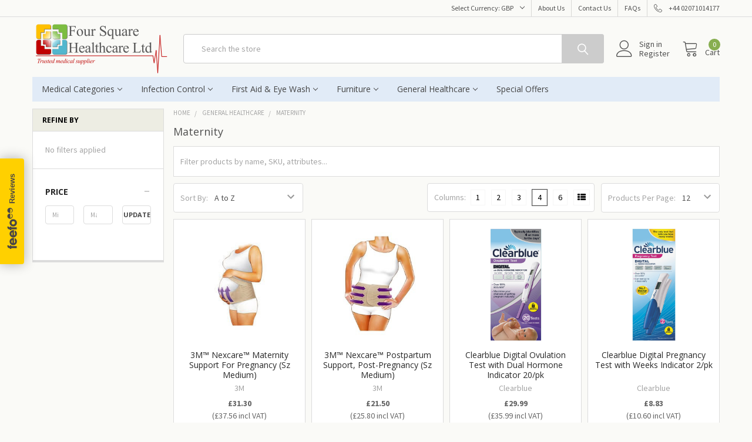

--- FILE ---
content_type: text/html; charset=UTF-8
request_url: https://www.foursquare-healthcare.co.uk/maternity/
body_size: 43503
content:


    <!DOCTYPE html>
<html class="no-js" lang="en">
    <head>
  <!-- Google Tag Manager -->
<script>(function(w,d,s,l,i){w[l]=w[l]||[];w[l].push({'gtm.start':
new Date().getTime(),event:'gtm.js'});var f=d.getElementsByTagName(s)[0],
j=d.createElement(s),dl=l!='dataLayer'?'&l='+l:'';j.async=true;j.src=
'https://www.googletagmanager.com/gtm.js?id='+i+dl;f.parentNode.insertBefore(j,f);
})(window,document,'script','dataLayer','GTM-M7G5NJWT');</script>
<!-- End Google Tag Manager -->
<!-- Google Tag Manager (noscript) -->
<noscript><iframe src="https://www.googletagmanager.com/ns.html?id=GTM-M7G5NJWT"
height="0" width="0" style="display:none;visibility:hidden"></iframe></noscript>
<!-- End Google Tag Manager (noscript) -->


     
        <title>Maternity Care | Four Square Healthcare Ltd</title>
        <link rel="dns-prefetch preconnect" href="https://cdn11.bigcommerce.com/s-g87097e" crossorigin><link rel="dns-prefetch preconnect" href="https://fonts.googleapis.com/" crossorigin><link rel="dns-prefetch preconnect" href="https://fonts.gstatic.com/" crossorigin>
        <link rel='canonical' href='https://www.foursquare-healthcare.co.uk/maternity/' /><meta name='platform' content='bigcommerce.stencil' />
        
        

        <link href="https://cdn11.bigcommerce.com/s-g87097e/product_images/social_favicon_sample.png?t=1500244780" rel="shortcut icon">
        <meta name="viewport" content="width=device-width, initial-scale=1, maximum-scale=1">
        
        

        <script>
            document.documentElement.className = document.documentElement.className.replace('no-js', 'js');
        </script>

        <script>
    function browserSupportsAllFeatures() {
        return window.Promise
            && window.fetch
            && window.URL
            && window.URLSearchParams
            && window.WeakMap
            // object-fit support
            && ('objectFit' in document.documentElement.style);
    }

    function loadScript(src) {
        var js = document.createElement('script');
        js.src = src;
        js.onerror = function () {
            console.error('Failed to load polyfill script ' + src);
        };
        document.head.appendChild(js);
    }

    if (!browserSupportsAllFeatures()) {
        loadScript('https://cdn11.bigcommerce.com/s-g87097e/stencil/1a5e3c80-4f4f-013c-b752-2ad4500a1fc2/e/67ed1130-d152-013e-89a9-7e823c6b477a/dist/theme-bundle.polyfills.js');
    }
</script>
        
        <script>
            window.lazySizesConfig = window.lazySizesConfig || {};
            window.lazySizesConfig.loadMode = 1;
        </script>
        <script async src="https://cdn11.bigcommerce.com/s-g87097e/stencil/1a5e3c80-4f4f-013c-b752-2ad4500a1fc2/e/67ed1130-d152-013e-89a9-7e823c6b477a/dist/theme-bundle.head_async.js"></script>

            <script>document.write('<link href="https://fonts.googleapis.com/css?family=Open+Sans:700,400%7CSource+Sans+Pro:400,400i,300,300i,600,600i,700,700i%7CKarla:400&display=swap" rel="stylesheet">'.replace('rel="stylesheet"', 'rel="preload" as="style" onload="this.onload=null;this.rel=\'stylesheet\'"'));</script>
            <noscript><link href="https://fonts.googleapis.com/css?family=Open+Sans:700,400%7CSource+Sans+Pro:400,400i,300,300i,600,600i,700,700i%7CKarla:400&display=swap" rel="stylesheet"></noscript>

            <link data-stencil-stylesheet href="https://cdn11.bigcommerce.com/s-g87097e/stencil/1a5e3c80-4f4f-013c-b752-2ad4500a1fc2/e/67ed1130-d152-013e-89a9-7e823c6b477a/css/theme-5931d850-505a-013e-3fd0-56c42f83030f.css" rel="stylesheet">

            <script>
                window.lazySizesConfig.loadHidden = false;
                window.lazySizesConfig.expand = 0;
            </script>
            <script src="https://cdn11.bigcommerce.com/s-g87097e/stencil/1a5e3c80-4f4f-013c-b752-2ad4500a1fc2/e/67ed1130-d152-013e-89a9-7e823c6b477a/vendor/loadcss/cssrelpreload.min.js" async></script>

        
        <!-- Start Tracking Code for analytics_facebook -->

<script data-bc-cookie-consent="4" type="text/plain">
!function(f,b,e,v,n,t,s){if(f.fbq)return;n=f.fbq=function(){n.callMethod?n.callMethod.apply(n,arguments):n.queue.push(arguments)};if(!f._fbq)f._fbq=n;n.push=n;n.loaded=!0;n.version='2.0';n.queue=[];t=b.createElement(e);t.async=!0;t.src=v;s=b.getElementsByTagName(e)[0];s.parentNode.insertBefore(t,s)}(window,document,'script','https://connect.facebook.net/en_US/fbevents.js');

fbq('set', 'autoConfig', 'false', '552753593953768');
fbq('dataProcessingOptions', []);
fbq('init', '552753593953768', {"external_id":"2981e0d4-99fd-4b6c-b2a7-f3e5572fea29"});
fbq('set', 'agent', 'bigcommerce', '552753593953768');

function trackEvents() {
    var pathName = window.location.pathname;

    fbq('track', 'PageView', {}, "");

    // Search events start -- only fire if the shopper lands on the /search.php page
    if (pathName.indexOf('/search.php') === 0 && getUrlParameter('search_query')) {
        fbq('track', 'Search', {
            content_type: 'product_group',
            content_ids: [],
            search_string: getUrlParameter('search_query')
        });
    }
    // Search events end

    // Wishlist events start -- only fire if the shopper attempts to add an item to their wishlist
    if (pathName.indexOf('/wishlist.php') === 0 && getUrlParameter('added_product_id')) {
        fbq('track', 'AddToWishlist', {
            content_type: 'product_group',
            content_ids: []
        });
    }
    // Wishlist events end

    // Lead events start -- only fire if the shopper subscribes to newsletter
    if (pathName.indexOf('/subscribe.php') === 0 && getUrlParameter('result') === 'success') {
        fbq('track', 'Lead', {});
    }
    // Lead events end

    // Registration events start -- only fire if the shopper registers an account
    if (pathName.indexOf('/login.php') === 0 && getUrlParameter('action') === 'account_created') {
        fbq('track', 'CompleteRegistration', {}, "");
    }
    // Registration events end

    

    function getUrlParameter(name) {
        var cleanName = name.replace(/[\[]/, '\[').replace(/[\]]/, '\]');
        var regex = new RegExp('[\?&]' + cleanName + '=([^&#]*)');
        var results = regex.exec(window.location.search);
        return results === null ? '' : decodeURIComponent(results[1].replace(/\+/g, ' '));
    }
}

if (window.addEventListener) {
    window.addEventListener("load", trackEvents, false)
}
</script>
<noscript><img height="1" width="1" style="display:none" alt="null" src="https://www.facebook.com/tr?id=552753593953768&ev=PageView&noscript=1&a=plbigcommerce1.2&eid="/></noscript>

<!-- End Tracking Code for analytics_facebook -->

<!-- Start Tracking Code for analytics_siteverification -->

<meta name="google-site-verification" content="2Ag46ek69rsQbKep9H4fAPJ3eTq5Rk1CF6RC0b-rUek" />
<meta name="msvalidate.01" content="5EBF0EBBA5552DA8D73569DE55A9F6E0" />

<!-- End Tracking Code for analytics_siteverification -->

<!-- Start Tracking Code for analytics_visualwebsiteoptimizer -->

<style>
.productCarousel .card-buttons .card-figcaption-button:before, .productGrid .card-buttons .card-figcaption-button:before {
    content: "\f07a";
}
.productCarousel .card-buttons .card-figcaption-button--compare:before, .productGrid .card-buttons .card-figcaption-button--compare:before {
    content: "\f0ec";
}
</style>

<style>
.productCarousel .card-buttons .card-figcaption-button.quickview:before, .productGrid .card-buttons .card-figcaption-button.quickview:before {
    content: "\f002";
}
</style>

<!-- End Tracking Code for analytics_visualwebsiteoptimizer -->


<script type="text/javascript" src="https://checkout-sdk.bigcommerce.com/v1/loader.js" defer ></script>
<script>window.consentManagerStoreConfig = function () { return {"storeName":"Four Square Healthcare Ltd","privacyPolicyUrl":"https:\/\/www.foursquare-healthcare.co.uk\/privacy-cookies-policy\/","writeKey":null,"improvedConsentManagerEnabled":true,"AlwaysIncludeScriptsWithConsentTag":true}; };</script>
<script type="text/javascript" src="https://cdn11.bigcommerce.com/shared/js/bodl-consent-32a446f5a681a22e8af09a4ab8f4e4b6deda6487.js" integrity="sha256-uitfaufFdsW9ELiQEkeOgsYedtr3BuhVvA4WaPhIZZY=" crossorigin="anonymous" defer></script>
<script type="text/javascript" src="https://cdn11.bigcommerce.com/shared/js/storefront/consent-manager-config-3013a89bb0485f417056882e3b5cf19e6588b7ba.js" defer></script>
<script type="text/javascript" src="https://cdn11.bigcommerce.com/shared/js/storefront/consent-manager-08633fe15aba542118c03f6d45457262fa9fac88.js" defer></script>
<script type="text/javascript">
var BCData = {};
</script>

<script data-cfasync="false" data-dd-sm-ignore="true" data-cookieconsent="ignore" id="wsa-tag-manager-javascript-h-test" nonce="">!function(w,d){w.TagRocket=w.TagRocket||{};var T=w.TagRocket;T.teh=[];w.onerror=function(m,s,l,c,e){T.teh.push((l?(l+' '):'')+(c?(c+' '):'')+m+(m.colno?(':'+m.colno):'')+(s?(' '+s):''));};function a(s){var e=d.createElement('script'),h=d.getElementsByTagName('head')[0];e.appendChild(d.createTextNode(s));h.insertBefore(e,h.firstChild)}a('()=>{};window.arrowFunctions=1');a('async function a(){};window.asyncFunctions=1');var m=new Date().toISOString(),q='wsa-tag-manager-javascript-',z;T.tah=function(s){w.dataLayer=w.dataLayer||[];if(!w.gtag){w.gtag=function(){dataLayer.push(arguments)};gtag('js',new Date);t=d.createElement('script');t.async=!0;t.setAttribute('src','https://www.googletagmanager.com/gtag/js?id=G-7XTJM93TLW');d.head.appendChild(t)};if(!w.wsa_tre){gtag('config',"G-7XTJM93TLW",{groups:'TagRocketErrorTracking',send_page_view:false});;gtag('config',"G-8JYTGRW8R3",{groups:'TagRocketErrorTracking',send_page_view:false});gtag('event','tag_rocket_error',{send_to:["G-8JYTGRW8R3"],description:'Script Failure',app_version:'3.46.17',tag_rocket_version:'1.94',ua:navigator.userAgent});};w.wsa_tre=1;if(w.console)console.error('Tag Rocket (h): '+s,T.teh);T.teh.forEach(function(e){gtag('event','app_error',{send_to:'G-7XTJM93TLW',scope:s,description:s+' 3.46.17 h '+e,message:'h '+e,app_version:'3.46.17',automatic:1,tag_rocket_version:'1.94',pagedatetime:m,datetime:m,ua:navigator.userAgent,tags:"unknown",environment:'Production'})})};p=function(){if(!T.ts&&!d.getElementById(q+'second'))T.tah('Header Script Missing');else if(!T.tss)T.tah('Header Script Failure1');else if(!T.ts)T.tah('Header Script Failure2');if(!T.tm&&!d.getElementById(q+'main'))T.tah('Footer Script Missing');else if(!T.tm)T.tah('Footer Script Failure')};if(w.addEventListener)w.addEventListener('DOMContentLoaded',p);else w.attachEvent('onDOMContentLoaded',p)}(window,document)</script>
<script data-cfasync="false" data-dd-sm-ignore="true" data-cookieconsent="ignore" id="wsa-tag-manager-javascript-second" nonce="">
/*
    Web Site Advantage: Tag Rocket App Head [1.94.75648]
    https://bigcommerce.websiteadvantage.com.au/tag-rocket/
    Copyright (C) 2020 - 2025 Web Site Advantage
*/

!function(w,d){w.TagRocket=w.TagRocket||{};var T=w.TagRocket;T.tss=1;T.tags='gads|ga4';T.scc='US-OH';T.seu='false';w.dataLayer=w.dataLayer||[];T.gq=[];T.cD=function(){if(!w.gtag||!w.gtag.fake){w.gtag=function(){var _arguments=arguments;if(_arguments.length&&_arguments[0]=='consent')dataLayer.push(_arguments);else T.gq.push(_arguments)};w.gtag.fake=!0;}};T.cD();T.l='';var eet=new Date,eei=0,eer=0,eea='G-7XTJM93TLW';T.ec=function(){gtag.apply(null,arguments)};T.a=function(s,e,c,o){try{if(!eei){eei=1;if(!w.gtag||w.gtag.fake){w.gtag=function(){dataLayer.push(arguments)}}T.ec('config',eea,{groups:'TagRocketErrorTracking',send_page_view:false})}if(!eer){eer=1;T.ct=c;if(w.console)console.error('Tag Rocket: '+s+': '+e,o||'');T.ct=1;var z = e?e.substring(0,255):'-missing-';T.ec('event','app_error',{send_to:eea,scope:s,description:s+' 3.46.17 '+z,message:z,app_version:'3.46.17',automatic:1,tag_rocket_version:'1.94',pagedatetime:eet.toISOString(),datetime:new Date().toISOString(),ua:navigator.userAgent,tags:T.tags,timesinceload:new Date-eet,environment:'Production'});eer=0}}catch(x){try{T.ec('event','app_error',{send_to:eea,scope:'AppErrorError',description:'3.46.17 '+x,message:''+x,app_version:'3.46.17',tag_rocket_version:'1.94',pagedatetime:eet.toISOString(),datetime:new Date().toISOString(),ua:navigator.userAgent,tags:T.tags,timesinceload:new Date-eet,environment:'Production'});}catch(y){}}};T.eq=T.eq||[];if(w.addEventListener){w.addEventListener('error',function(){T.ef.apply(T,arguments)},{passive:!0,capture:!0});}else if(w.attachEvent){w.attachEvent('onerror',function(){T.ef.apply(T,arguments)});}if(!T.ef){T.ef=function(){T.eq.push(arguments)}};if(!T.cf){T.cq=T.cq||[];T.cf=function(){T.cq.push(arguments)};if(w.console){T.ce=console.error;console.error=function(){T.ce.apply(console,arguments);T.cf.apply(T,arguments)}}};try{T.dw='NewPromotionsAdded';T.dN=[];T.dO=0;T.ca=function(){T.dM(function(a){a.forEach(function(b){T.e(b.addedNodes,function(c){if(T.be(c,T.aY)=='promotion'&&T.bd(c,'found')){T.dN.push(c)}T.e(T.dK(c,"["+T.aY+"='promotion']"),function(e){if(T.bd(e,'found')){T.dN.push(e)}})})});if(T.aP(T.dN)&&!T.dO){T.y(function(){T.dO=T.aL(function(){T.dO=0;T.f(T.dw,{elements:T.dN});T.dN=[];},100,'New Promotions Added')})}});};T.dG=[];T.dH=0;T.dI=function(a){T.e(a,function(b){if(T.be(b,T.aY)=='list'&&T.dJ(b)&&T.bd(b,'found')){T.dG.push(b)}T.e(T.dK(b,"["+T.aY+"='list']"),function(c){if(T.dJ(c)&&T.bd(c,'found')){T.dG.push(c)}})})};T.dL=function(){T.y(function(){if(T.aP(T.dG)){if(T.dH)T.dC(T.dH);T.dH=T.aL(function(){T.f(T.cE,{elements:T.dG});T.dG=[];T.dH=0},500,'New Products Added')}})};T.bZ=function(e){T.dM(function(f){f.forEach(function(g){T.dI(g.addedNodes);});T.dL();},e||d.body)};T.cE='NewProductsAdded';T.cn='UserDataUpdated';T.dK=function(a,b){if(!a.querySelectorAll)return[];var c=a.querySelectorAll(b);if(Array.from)return Array.from(c);else return c};T.aX=function(a){return T.dK(d,a)};T.dJ=function(a){var b=T.be(a,T.aZ);return b&&!isNaN(parseInt(b,10))};T.K=function(a){return typeof a!=='undefined'&&a!==null};T.u=function(a){return a===0||(T.K(a)&&a!==''&&!isNaN(a))};T.dU=function(a){var b=String.fromCodePoint;if(b){return b(a)}return ''};T.dT=function(a,b,c){var e=[].slice.call(a).map(function(f){if(c||typeof(f)==='function')return f;try{return T.cP(f)}catch(g){if(Array.isArray(f)){return [].concat(f)}else return f}});if(T.aP(e)){e[0]=T.dU(b)+' %cTag Rocket: %c'+e[0];e.splice(1,0,'color:none;');e.splice(1,0,'color:#28a300;')}return e};T.bN=function(){if(w.console)console.warn.apply(console,T.dT(arguments,0x1F6A8,1))};T.cm=function(){if(w.console)console.error.apply(console,T.dT(arguments,0x26A0,1))};T.ab=function(a,b){return a.sort(function(c,e){return e.price*e.quantity-c.price*c.quantity}).slice(0,b)};T.cw=function(a,b,c,e){var f,g=function(h){if(h>=T.aP(a))c&&c();else T.aL(function(){T.t('SB95',function(){f=b(a[h],h);if(typeof f!=='undefined')c&&c(f);else g(h+1)},1)},0,'Yield '+h+' '+e);};g(0)};T.e=function(a,b){var c,e,f=T.aP(a);if(a&&f)for(c=0;c<f;c++){e=b(a[c],c);if(typeof e!=='undefined')return e}};T.cV=function(a,b){if(a&&T.aP(a))for(var c=0;c<T.aP(a);c++){if(a[c]===b)return true}};T.dQ=function(a,b,c){a.setAttribute(b,c)};T.p=function(a,b,c){if(T.K(c)&&c!=='')a[b]=c};T.bV=function(a,b){if(!b||!a)return a;var c=b.split('.'),e=a[c.shift()];return T.bV(e,c.join('.'))};T.t=function(a,b,c,e){try{c&&b.apply(this,e)}catch(f){T.a(a,''+f,1,f)}};T.bg=function(a,b,c,e){var f=function(){T.t.call(this,'SB24',c,1,arguments)};if(b==T.N&&d.readyState!="loading"){T.aL(f,0,T.N)}else{e=e||{};if(!T.K(e.passive)){e.passive=!0;}a.addEventListener&&a.addEventListener(b,f,e)|| a.attachEvent&&a.attachEvent('on'+b,f)}};T.M=function(a,b){T.bg(w,a,function(a){if(!b.done){b.done=1;b(a)}},{once:!0})};T.bH=function(a,b){try{return JSON.stringify(a,b)}catch(c){throw ''+T.bH.caller+' '+c}};T.bK=function(a){return a&&JSON.parse(a)};T.cP=function(a){return T.bK(T.bH(a))};T.cS=function(a){return T.bH(a)=='{}'};T.P=function(a){var b=Object(a),c,e,f,g=arguments;for(c=1;c<g.length;c++){e=g[c];if(e!=null){for(f in e){if(Object.prototype.hasOwnProperty.call(e,f))b[f]=e[f];}}}return b;};T.aP=function(a){return a.length};T.bj=function(a){try{if(!localStorage||T.dS)return !1;return localStorage.removeItem(a)}catch(b){T.a('SB63','Incognito Safari has blocked localStorage. This stops us tracking things like add to cart events',1,b);T.dS=!0}};T.bh=function(a){try{if(!localStorage||T.dS)return !1;return localStorage.getItem(a)}catch(b){T.a('SB61','Incognito Safari has blocked localStorage. This stops us tracking things like add to cart events',1,b);T.dS=!0}};T.bi=function(a,b){try{if(!localStorage||T.dS)return !1;localStorage.setItem(a,b)}catch(c){T.a('SB60','Incognito Safari has blocked localStorage. This stops us tracking things like add to cart events',1,c);T.dS=!0}};T.al=function(a){var b=d.cookie.match(new RegExp('(^| )'+a+'=([^;]+)')),c=b&&unescape(b[2])||'';return c=='deleted'?'':c};T.H=function(a){var b=w.performance;return b&&b.getEntriesByType&&b.getEntriesByType(a)};T.G=function(){var a=navigator;return a.connection||a.mozConnection||a.webkitConnection};T.E=function(a,b,c){return (a||'').replace(b,c||'')};T.ao=function(a){return (a||'').trim().toLowerCase()};T.aS=function(a){return T.E(T.E(T.ao(a),/([^a-z0-9 _])/g),/ +/g,'_')};T.I=function(a,b){b=b||255;if(!a)return '(missing)';a=T.E((''+a).trim(),/ *(\r\n|\n|\r) */gm,' ');if(T.aP(a)<=b)return a;return a.substring(0,b-3)+'...'};T.co=function(a,b){var c='',e='';switch(b){case 'AU':c='0011';e='61';break;case 'US':case 'CA':c='011';e='1';break;case 'GB':c='011';e='44';break;case 'IT':c='00';e='39';break;}a=T.E(a,/[^\d+]+/g);if(c)a=T.E(a,new RegExp('^'+c),'+');if(a[0]!='+'&&e){a='+'+T.E(e+a,/^0/);}return a};T.bf=function(a,b){return a.hasAttribute(b)};T.be=function(a,b){if(a.getAttribute)return T.I(a.getAttribute(b))};T.bd=function(a,b){var c='data-tagrocket-'+b;if(T.bf(a,c))return 0;T.dQ(a,c,'1');return 1};T.bm=function(a,b,c,e){var f=setInterval(function(){T.t(a,function(){try{c()}catch(g){if(b)clearInterval(f);throw g}},1)},e);return f};T.bX=function(a,b,c,e){if(a)T.dC(a);return T.aL(b,c,e)};T.dC=function(a){clearTimeout(a)};T.aL=function(a,b,c){return setTimeout(a,b,'Tag Rocket '+(c||''))};T.bv=function(a,b,c){T.dh('query getCartMetafields{site{cart{metafields(namespace:"bc_storefront" keys:["'+b+'"]){edges{node{entityId}}}}}}',function(e,f){T.t('SB82',function(){if(e>0){var g='createCartMetafield',h='',i=T.bV(f,'data.site.cart.metafields.edges');if (i&&i.length){g='updateCartMetafield';h=' metafieldEntityId:'+i[0].node.entityId}T.dh('mutation '+g+'{cart{'+g+'(input:{cartEntityId:"'+a+'" data:{key:"'+b+'" value:"'+T.bH(c).replace(/"/g,'\\"')+'"}'+h+'}){metafield{id entityId key value}errors{...on Error{message}}}}}',function(e,j){T.t('SB83',function(){if(e>0){}},1)})}},1)})};T.dR=function(a){T.cg.appendChild(a)};T.dP=function(a,b,c){b=b||{};if(b.onvisible&&d.hidden){T.M('visibilitychange',function(){T.dP(a,b,c)});return};var e=d.createElement(a),f;if(b.id&&d.getElementById(b.id))return;for(var g in b){T.dQ(e,g,b[g])}e.onload=e.onreadystatechange=function(){f=e.readyState;if(!f||f=='loaded'||f=='complete'){if(c)c();c=null}};T.dR(e);return e};T.cM=function(a){T.dP('style',{type:'text/css'}).appendChild(d.createTextNode(a));};T.aK=function(a,b,c){b=b||{};b.src=a;if(!T.K(b.async))b.async=!0;if(T.cj)b.nonce=T.cj;if(!T.K(b.onvisible))b.onvisible=!0;if(T.pageType!='orderconfirmation'||T.b.updated){T.dP('script',b,c)}else{T.o(T.cn,function(){T.dP('script',b,c)})}};T.do=function(a){if(T.bf(a,'data-list-name'))return T.be(a,'data-list-name');if(a.parentElement)return T.do(a.parentElement)};T.J=function(){var a=d.querySelector('head meta[name="description"]');if(a)return T.be(a,'content');};T.cl=function(a){var b=w.location.href.match(new RegExp('[?&]'+a+'=([^&]*)'));return decodeURIComponent(b&&b[1]||'')};T.dM=function(a,b,c){if(w.MutationObserver)T.M(T.N,function(){c=c||{childList:!0,subtree:!0};b=b||d.body;if(!b)throw 'no target';new MutationObserver(a).observe(b,c)})};T.dw='NewPromotionsAdded';T.dN=[];T.dO=0;T.ca=function(){T.dM(function(a){a.forEach(function(b){T.e(b.addedNodes,function(c){if(T.be(c,T.aY)=='promotion'&&T.bd(c,'found')){T.dN.push(c)}T.e(T.dK(c,"["+T.aY+"='promotion']"),function(e){if(T.bd(e,'found')){T.dN.push(e)}})})});if(T.aP(T.dN)&&!T.dO){T.y(function(){T.dO=T.aL(function(){T.dO=0;T.f(T.dw,{elements:T.dN});T.dN=[];},100,'New Promotions Added')})}});};T.dG=[];T.dH=0;T.dI=function(a){T.e(a,function(b){if(T.be(b,T.aY)=='list'&&T.dJ(b)&&T.bd(b,'found')){T.dG.push(b)}T.e(T.dK(b,"["+T.aY+"='list']"),function(c){if(T.dJ(c)&&T.bd(c,'found')){T.dG.push(c)}})})};T.dL=function(){T.y(function(){if(T.aP(T.dG)){if(T.dH)T.dC(T.dH);T.dH=T.aL(function(){T.f(T.cE,{elements:T.dG});T.dG=[];T.dH=0},500,'New Products Added')}})};T.bZ=function(e){T.dM(function(f){f.forEach(function(g){T.dI(g.addedNodes);});T.dL();},e||d.body)};T.cE='NewProductsAdded';T.ap='PromotionsVisible';T.dv=function(a){T.aV(T.ap,a)};T.aT=function(a,b){var c,e=[];T.e(a.infos||a.items||a,function(f){c=f.product||f;if(!c.completed){e.push(c);}});if (T.aP(e)&&T.cl('showHidden')!='true'){T.a('SB55e',''+T.aP(e)+' incomplete products on '+b+' '+e[0].productId+' '+e[0].name,1,e);}};T.dr=function(a,b){var c="["+T.aY+"='list']["+T.aZ+"='"+a+"']";if(b)c="[data-list-name='"+T.E(b,/['"\\]/g,'\\$&')+"'] "+c;return d.querySelector(c)};T.k='ProductsVisible';T.dt=function(a,b){if(T.aU||T.bU)a.search=T.aU||T.bU;T.aT(a,T.k);T.cA(T.k,a,b)};T.dD=function(a){T.t('SB19b',function(){var b,c={},e;T.e(a,function(f){if(!f.seen){f.seen=1;b=f.callback.name+f.id;if(!c[b])c[b]=[];c[b].push(f)}});for(var g in c){e=c[g][0];e.callback({infos:c[g],list:e.list})}},1)};T.dF=0;T.dE=[];T.dy=function(a){a.visibleTime=0;var b,c=new IntersectionObserver(function(e){if(e[0].isIntersecting){a.lastVisible=new Date;a.trigger='visible';b=T.aL(function(){c.disconnect();T.dE.push(a);if(T.dF)return;T.dF=T.aL(function(){T.dF=0;if(T.aP(T.dE)){T.dD(T.dE);T.dE=[];}},1000,'Visible Ticking')},2000-a.visibleTime,'On First Visible')}else{if(b)T.dC(b);if(a.lastVisible){a.visibleTime+=new Date-a.lastVisible;a.lastVisible=0}}},{threshold:[0.5]});c.observe(a.e)};T.dA=[];T.dB=0;T.dz=function(a){T.dA.push(a)};T.cb=function(){T.t('SB18',function(){var b,c,e=0,f=1,g=function(a){if(a.seen)return false;if(a.e&&a.e.getBoundingClientRect){try{b=a.e.getBoundingClientRect()}catch(h){}if(b){return b.top>-b.height/2&&b.left>-b.width/2&&b.bottom-b.height/2<=(w.innerHeight||d.documentElement.clientHeight)&&b.right-b.width/2<=(w.innerWidth||d.documentElement.clientWidth)}}return a.percent<T.dB},i=function(j,k){if(!k&&c)return;T.dC(c);c=T.aL(function(){c=0;T.t('SB18a',function(){l()},1)},j,'Scroll Tick '+k)} ,l=function(){var m=[],n=1,o,p,q,r=d.body,s=d.documentElement;q=w.pageYOffset,p=w.innerHeight;if(r&&r.scrollHeight){if(f==1)f=r.scrollHeight;if(s.clientHeight)n=s.clientHeight;if(q&&p)n=q+p;}o=n/f;if(o>T.dB){T.dB=o;e=n;T.t('SB18b',function(){T.e(T.dA,function(a){a.trigger='scroll '+o;if(g(a)&&T.aP(m)<=5)m.push(a)});if(T.aP(m)){T.dD(m);i(5500,1)}},1);}};T.bg(d,'scroll',function(){i(1000,0);});T.M('load',function(){l()})},1);};T.du=function(a){if(a.e&&('IntersectionObserver' in window)){T.dy(a)}else{T.dz(a)}};T.dx=function(a,b,c,e){if(!w._bcCsrfProtectionPatched&&e<10){T.aL(function(){T.dx(a,b,c,e+1)},100,'XMLHttpRequest Wait '+e)}else{var f=new XMLHttpRequest();e=e||1;f.onreadystatechange=function(){if(this.readyState==4){if(this.status!=200){if(e<12){T.aL(function(){T.dx(a,b,c,e+1)},1000,'XMLHttpRequest Retry '+e)}else{T.a('SB36','Request Failed after '+e+' attempts : '+a+' '+this.status,1,f);b(0,this.status)}}else{b(1,f.responseText?T.bK(f.responseText):'-missing-')}}};f.open(c?'POST':'GET',a,true);f.withCredentials=true;f.setRequestHeader('Content-type','application/json');if(c){f.setRequestHeader('Authorization','Bearer '+T.ck);f.send(T.bH({query:c}))}else{f.send()}}};T.cW=function(a,b,c,e){if(w.location.href.indexOf('googleusercontent.com')>0){c(0,'googleusercontent.com')}else{e=e||1;b=b||{};if(!w._bcCsrfProtectionPatched&&e<10){T.aL(function(){T.cW(a,b,c,e+1)},100,'Fetch Wait '+e)}else{w.fetch(a,b).then(function(f){if(f.ok){f.text().then(function(g){var h;try{h=T.bK(g)}catch(i){throw 'JSON parse error '+i+' '+a}try{c(h?1:0,h||'-empty-')}catch(i){throw 'onComplete error '+i+' '+a}})}else{if(e<12){T.aL(function(){T.cW(a,b,c,e+1)},1000*e,'Fetch '+e)}else{T.a('SB30','Fetch '+e+' Last Fail '+a+' '+f.status,1,f);try{c(0,f.status)}catch(i){T.a('SB30b','Fetch '+a+' onComplete '+(j.message||j),1,j)}}}}).catch(function(j){if(!j.message||!j.message.match(/^(cancel|annul|brochen|NetworkError when|Failed to fetch|취소됨)/)){if(e<12){T.aL(function(){T.cW(a,b,c,e+1)},1000,'Fetch Error '+e+1)}else{T.a('SB29','Fetch '+e+' Last Error '+a+' '+(j.message||j),1,j);c(0,j.message||j)}}else c(-1,j.message||j)})}}};T.dh=function(a,b){var c='/graphql';if(w.fetch){T.cW(c,{method:'POST',credentials:'same-origin',headers:{'Content-Type':'application/json',Authorization:'Bearer '+T.ck},body:T.bH({query:a})},b)}else{T.dx(c,b,a)}};T.br=function(a,b){if(w.fetch){T.cW(a,{credentials:'include'},b)}else{T.dx(a,b)}};T.bc=function(){T.o(T.dw,function(a){T.ba(T.bb(a.elements))})};T.ba=function(a){T.e(a,function(b){if(!b.e)b.e=d.querySelector("["+T.aY+"='promotion']["+T.aZ+"='"+b.id+"']");var c=b.location=='top'?0.1:0.9;if(b.e){if(T.bd(b.e,'registered')){T.du({se: T.ds,id:'',e:b.e,promotion:b,percent:c,callback:T.dv});T.bg(b.e,'click',function(){T.aV(T.ar,b)})}}else{T.du({se: T.ds,id:'',e:b.e,promotion:b,percent:c,callback:T.dv})}})};T.ar='PromotionClicked';T.dq=0;T.aR=function(a,b){T.dq++;T.e(a.items,function(c,e){if(!b||T.cV(b,c)){c.e=c.e||T.dr(c.productId,a.listName);var f={se: T.ds,id:T.dq,e:c.e,product:c,list:a};if(c.e){if(T.bd(c.e,'registered')){f.callback=T.dt;f.percent=e/T.aP(a.items);T.du(f);T.bg(c.e,'click',function(){if(!f.seen)T.dt({infos:[f],list:a});T.aV(T.W,f);})}}else{f.callback=T.dt;f.percent=e/T.aP(a.items);T.du(f);}}})};T.W='ProductClicked';T.bb=function(a){var b,c,e,f,g=[];if(!a)a=T.aX("["+T.aY+"='promotion']["+T.aZ+"]");T.e(a,function(h){b=T.be(h,T.aZ);c=T.be(h,'data-name');e=T.be(h,'data-position');f={e:h};if(b)f.id=parseInt(b,10);if(c)f.name=c;if(e)f.location=e;g.push(f)});return g};T.aW=function(a){var b,c,e=[],f=T.dn(e,a);if(T.aP(e)){T.aQ({reason:'List',items:e},function(g){T.e(g.items,function(h){if(h.categories)if(T.e(h.categories,function(i){if(i.id=='92'){T.cc=i.path;return 1}}))return});for(b in f){c=f[b];if(T.cc)c.category=T.cc;T.aR(c,g.items)}})}};T.dm=[];T.dn=function(a,b){var c,e,f,g,h,i={},j,k,l,m,n,o,p=['{','blogid','pageid','categoryid','ssib'],q='data-tagrocket-searchprovider';T.e(b,function(r){j=T.do(r)||'Page: '+T.cd;c=j.split(':')[0].trim();m=j;if(m.indexOf(':')>-1)m=m.split(':')[1].trim();i[j]=i[j]||{id:T.aS(j),type:c,listName:j,name:m,items:[]};n=T.dm[j]||0;f=T.be(r,T.aZ);e=T.be(r,'data-product-price');l=T.be(r,'data-product-category');g=T.be(r,'data-name');h=T.be(r,'data-product-brand');o=T.be(r,'data-position');k={e:r,index:n};if(f)k.productId=parseInt(f,10);if(isNaN(k.productId)){if(!T.dp&&f&&p.some&&p.some(function(m){f.indexOf(m)!=0})){T.dp=1;T.a('SB43','Page contains invalid '+T.aZ+' value: '+f,1,r)}}else{T.bd(r,'found');if(T.u(e))k.price=parseFloat(e);if(l)k.category={path:l,breadcrumbs:[l]};if(T.bf(r,q))k.searchprovider=T.be(r,q);if(T.h)k.currency=T.h;if(!isNaN(o))k.index=parseInt(o,10)-1;T.dm[j]=n+1;a.push(k);i[j].items.push(k)}});return i};T.bG=function(a){var b='(unknown)';if(a&&a.nodeName){b=T.ao(a.nodeName);if(b=='body')return 'html>body';if(b=='head')return 'html>head';if(a.id)return b+'#'+a.id;if(a.className&&T.aP(a.className))b+='.'+a.className.split(/[ ,]+/).join('.');if(a.parentElement)b=T.bG(a.parentElement)+'>'+b;return b}};T.r=function(a,b){if(isNaN(a))return a;if(!b)b=0;var c=Math.pow(10,b),e=Number.EPSILON||2.220446049250313e-16;return Math.round((a+e)*c)/c};T.dl='GetValue';T.getProductId=function(a,b,c,e,f){if(c.type=='giftCertificate')return c.type;var g=(c.isVariant&&f?f:e);if(g.length<1)return;return T.E(T.E(T.E(T.E(T.E(T.E(T.E(T.E(T.E(T.E(T.E((T.e(g.split('||'),function(h){if((h.indexOf('[[psku]]')<0||c.productSku)&&(h.indexOf('[[pmpn]]')<0||c.productMpn)&&(h.indexOf('[[pupc]]')<0||c.productUpc)&&(h.indexOf('[[pgtin]]')<0||c.productGtin)&&(h.indexOf('[[vname]]')<0||c.variantName)&&(h.indexOf('[[vid]]')<0||c.variantId)&&(h.indexOf('[[vsku]]')<0||c.variantSku)&&(h.indexOf('[[vmpn]]')<0||c.variantMpn)&&(h.indexOf('[[vupc]]')<0||c.variantUpc)&&(h.indexOf('[[vgtin]]')<0||c.variantGtin))return h})||'[[pid]]'),/\[\[pid\]\]/ig,c.productId),/\[\[pmpn\]\]/ig,c.productMpn),/\[\[pupc\]\]/ig,c.productUpc),/\[\[pgtin\]\]/ig,c.productGtin),/\[\[psku\]\]/ig,c.productSku),/\[\[vname\]\]/ig,c.variantName),/\[\[vid\]\]/ig,c.variantId),/\[\[vsku\]\]/ig,c.variantSku),/\[\[vmpn\]\]/ig,c.variantMpn),/\[\[vupc\]\]/ig,c.variantUpc),/\[\[vgtin\]\]/ig,c.variantGtin)};T.bz=function(a){T.b.updated=!0;try{var b=a.billingAddress;T.p(b,'phone',T.co(b.phone,b.countryCode));T.p(T.b,'email',T.ao(b.email));T.p(T.b,'phone',b.phone);T.p(T.b,'first_name',b.firstName);T.p(T.b,'last_name',b.lastName);T.p(T.b,'street',b.address1);T.p(T.b,'city',b.city);T.p(T.b,'state',b.stateOrProvince);T.p(T.b,'postal_code',b.postalCode);T.p(T.b,'country_code',b.countryCode);if(b.address2)T.b.street=(T.b.street?T.b.street+', ':'')+b.address2;}catch(c){T.a('SB56','Failed to update user data',1,c);}T.aV(T.cn,T.b);};T.cn='UserDataUpdated';T.di=function(a,b){if(a.variants.edges){return T.e(a.variants.edges,function(c){if(c.node.entityId==b)return c.node})}};T.dj=function(a){var b='',c;T.e(a.options.edges,function(e,f){c=e.node;if(f)b+=', ';b+=c.displayName+':';T.e(c.values.edges,function(g){b+=' '+g.node.label})});return b};T.df='ProductDataGathered';T.dg='CartDataGathered';T.aQ=function(a,b){T.t('SB26c',function(){var c=a.cart,e,f,g,h,i=[],j=[],k=T.cl('showHidden')=='true',l=function(i){a.requests++;var m=i.slice(0,25),n=j.filter(function(o){return T.cV(m,o.p)&&!T.cV(n,o.v)}).map(function(o){return o.v});f='query Products{site{';if(h){f+='id:product(entityId:'+e[0].productId+'){entityId sku mpn upc gtin} product(sku:'+T.bH(h)+'){'}else{f+='products(first:25 entityIds:'+T.bH(m)+'){edges{node{'}f+='entityId sku name path defaultImage {url (width: 1000)}mpn upc gtin brand {name} categories{edges{node{name entityId breadcrumbs(depth:10 first:50){edges{node{name}}}}}}';if(c&&T.aP(n)){if(T.aP(n)>250)T.a('SB26','Can only get 250 variants. There are '+T.aP(n),1,n);f+='variants(first:250 entityIds:'+T.bH(n.slice(0,250))+'){edges{node{entityId mpn upc gtin options(first:50){edges{node{displayName values(first:50){edges{node{label}}}}}}}}}';}f+='twoVariants:variants(first:2){edges{node{entityId sku}}}';if(!h)f+='}}';f+='}}}';T.dh(f,function(p,q){T.t('SB32',function(){if(p>0){if(q.errors&&T.aP(q.errors))throw 'graphql '+q.errors[0].message;T.e(e,function(o){var r,s,t,u,v,x,y,z,aa,ab,ac,ad;if(h){x=T.bV(q,'data.site.product');y=T.bV(q,'data.site.id.sku');z=T.bV(q,'data.site.id.mpn');aa=T.bV(q,'data.site.id.upc');ab=T.bV(q,'data.site.id.gtin');delete o.productSku}else{ac=T.bV(q,'data.site.products.edges');if(!ac)T.a('SB32x',T.bH(q),1,q);x=T.e(ac,function(ae){if(!ae||!ae.node)T.a('SB32z',T.bH(q),1,q);if(ae&&ae.node&&ae.node.entityId==o.productId)return ae.node});if(x)y=x.sku}if(x){o.completed=!0;var af,ag=[],ah=o.sku,ai=x.name,aj=x.path,ak=x.defaultImage,al=x.mpn,am=x.upc,an=x.gtin,ao=x.brand,ap=o.variantId;ah=ah||h;if(y)o.productSku=y;if(ah&&y!=ah)o.variantSku=ah;if(ai)o.name=ai;if(ak){o.defaultImage=ak;if(ak.url)ak.data=T.E(ak.url,'/1000w/','/{:size}/')};if(aj)o.url=T.ch+aj;if(h){if(z)o.productMpn=z;else delete o.productMpn;if(aa)o.productUpc=aa;else delete o.productUpc;if(ab)o.productGtin=ab;else delete o.productGtin;if(al&&z!=al)o.variantMpn=al;if(am&&aa!=am)o.variantUpc=am;if(an&&ab!=an)o.variantGtin=an;}else{if(al)o.productMpn=al;if(am)o.productUpc=am;if(an)o.productGtin=an;}if(ao&&ao.name)o.brand=ao.name;if(ap&&c){ad=T.di(x,ap);if(ad){if(ad.options)o.variantName=T.dj(ad);if(ad.mpn)o.variantMpn=ad.mpn;if(ad.upc)o.variantUpc=ad.upc;if(ad.gtin)o.variantGtin=ad.gtin}else{T.a('SB27','Failed to get extra variant information for variant: '+ap,1,x);o.variantName='(id='+ap+')'}};o.isVariant=(ah&&(!y||y!=ah))==!0;v=T.bV(x,'twoVariants.edges');if(T.aP(v)>0){af=v[0].node;if(!o.isVariant)o.hasVariants=T.aP(v)>1||!(o.productSku==af.sku||af.sku=='');if(T.aP(v)<2&&!o.variantId)o.variantId=af.entityId};o.categories=ag;t=T.bV(x,'categories.edges');T.e(t,function(aq){if(!aq||!aq.node){T.a('SB32c',T.bH(t),1,t)}else{s={id:aq.node.entityId,name:aq.node.name,breadcrumbs:[]};ag.push(s);u=T.bV(aq,'node.breadcrumbs.edges');if(!u){T.a('SB32b',T.bH(t),1,t)}else{T.e(u,function(ar){s.breadcrumbs.push(ar.node.name);});s.path=s.breadcrumbs.join("/");if(!r||r.id>s.id)r=s}}});o.category=r}})}else{if(T.pageType!='orderconfirmation'&&p==0)T.a(a.reason,'Failed to get extra information for '+T.aP(m)+',ok='+p+',status='+q,1,m)}if(T.aP(i)>25){l(i.slice(25))}else{if(p>0&&!c&&w.location.href.indexOf('translate.goog')<0){var as=[];T.e(e,function(o){if(!o.completed)as.push(o)});if(T.aP(as)&&!k){if(g)T.a('SB55d','Could not get extra product data for URL sku '+g,1,{issues:as,items:e});else if(h)T.a('SB55a','Could not get extra product data for sku '+h,1,{issues:as,items:e});else T.a('SB55b',a.reason+' '+a.requests+' Could not get extra product data for '+T.aP(as)+' out of '+T.aP(e)+' items. '+as[0].productId,1,{issues:as,items:e});T.a('SB55c',T.bH(q),1,q)}}if(a.reason==T.q&&T.aP(e)&&!e[0].variantId&&T.dk)e[0].variantId=T.dk;b(a)}},1)})};if(a.reason==T.q){g=T.cl('sku');h=a.items[0].sku||g;}if(c){c.items=[];var at=c.lineItems;if(at)T.e([].concat(at.physicalItems,at.digitalItems,at.giftCertificates),function(au){if(c.currency&&c.currency.code)au.currency=c.currency.code;if(!T.u(au.price))au.price=au.salePrice;if(!T.u(au.price))au.price=au.list_price;if(au.type=='giftCertificate'){au.price=au.amount;au.productId='giftCertificate';au.quantity=1;au.isTaxable=au.taxable;au.completed=!0}if(au&&!au.parentId)c.items.push(au)});else{T.a('SB26b','Missing lineItems '+a.reason+' '+T.bH(a.response||c),1,c);return}}e=a.items||c.items;a.items=e;if(c)c.items=e;T.products=T.products||[];T.products.push(e);var av=0;if(c){if(T.h&&!c.currency)c.currency={code:T.h};var aw,ax=c.baseAmount,ay=c.cartAmount,az=c.coupons;if(ax&&ay)c.totalDiscount=ax-ay;if(az)c.couponCodes=az.map(function(ba){return ba.code}).join(', ')}T.e(e,function(o){var bb=o.discountAmount,bc=o.couponAmount;if(!o.productId&&o.product_id)o.productId=o.product_id;if(!o.variantId&&o.variant_id)o.variantId=o.variant_id;aw=0;if(bb)aw+=bb;if(bc){aw+=bc;if(c&&c.couponCodes)o.couponCodes=c.couponCodes}if(aw){o.totalDiscount=aw;av+=aw}if(o.type!='giftCertificate'&&o.productId&&!T.cV(i,o.productId))i.push(o.productId);if(o.variantId)j.push({p:o.productId,v:o.variantId});});if(c&&c.orderAmount)c.totalDiscount=(c.discountAmount||0)+av;if(!T.aP(i)){T.y(function(){b(a)})}else{a.requests=0;l(i);}},1)};T.t('SB33',function(){var a=T.bV(w,'prototype'),b=T.bV(a,'send'),c=T.bV(a,'open'),e=w.fetch;if(!T.xe){if(c){a.open=function(f,g){this.rurl=g;return c.apply(this,arguments)}}if(b&&b.apply){a.send=function(){var h=this;T.bg(h,'readystatechange',function(){if(h.readyState==4&&(h.status>399||h.status==0)){T.xe(h)}});return b.apply(this,arguments)}}}T.xq=T.xq||[];T.xe=function(i){T.xq.push(i)};if(!T.fe){if(e&&e.apply){w.fetch=function(g){/*This detects fetch errors.Please look up the stack for the real cause of the error*/return e.apply(this,arguments).then(function(j){if(j.status>399)T.fe({type:'status',url:j.url,message:j.status});return j}).catch(function(k){T.fe({type:T.au,url:g.url||g,message:k.stack||k.message||k});throw k})}}}T.fq=T.fq||[];T.fe=function(l){T.fq.push(l)};},1);T.bY=function(){var a=0,b=0;T.az='XMLHttpRequestResponseError';T.o(T.az,function(a){var b=a.responseURL||a.rurl,c=a.status,e='XMLHttpRequest Response '+c,f=e+': '+b;if(b&&b.indexOf('/g/collect')>0)T.aA=1;if(b&&(b.indexOf('/api/storefront/carts/')>0||b.indexOf('/customer/current.jwt')>0)){}else{T.Q(T.au,{description:T.I(f),error_type:'network',error_message:T.I(e),error_filename:T.I(b),fatal:false})}},'GF30',1&&!T.aA);T.xe=function(c){a++;if(T.cg){T.cg.dataset.xhrErrors=a;T.cg.dataset.xhrErrorsInfo=(T.cg.dataset.xhrErrorsInfo||'')+' '+(c.responseURL||c.rurl)+' '+c.status+' '+c.statusText+' '+c.readyState;};if(d.visibilityState!='hidden'&&a<6)T.aV(T.az,c)};if(T.xq){T.e(T.xq,function(c){T.xe(c)})}T.aB='FetchResponseError';T.o(T.aB,function(a){var b='Fetch Response '+d.visibilityState+' '+a.message;T.Q(T.au,{description:T.I(b+': '+a.url),error_type:'network',error_message:T.I(b),error_filename:T.I(a.url),fatal:false})},'GF34',1);T.fe=function(e){if(T.cg){T.cg.dataset.fetchErrors=b;T.cg.dataset.fetchErrorsInfo=(T.cg.dataset.fetchErrorsInfo||'')+' '+e.url+' '+T.I(e.message,30);};if(!(e.type==T.au&&d.visibilityState=='hidden')){b++;if(b<6)T.aV(T.aB,e)}};if(T.fq){T.e(T.fq,function(e){T.fe(e)})}};T.aO=function(){return T.aX("["+T.aY+"]["+T.aZ+"]").length>0};T.bt=function(a){if(!localStorage)return;T.y(function(){var b,c,e,f=T.bK(T.bh('wsa-c'))||{version:'n/a'},g,h,i={};T.bC=0;T.e(a.items,function(j){var k=j.productSku,l=j.variantName,m=j.brand,n=j.sku,o=j.quantity;if(T.bC<3){b='id.'+j.id+'.p'+j.productId;if(j.variantId)b+='.v'+j.variantId;c={productId:j.productId,quantity:o,price:j.price,name:j.name,category:j.category};if(k)c.productSku=k;if(l)c.variantName=l;if(m)c.brand=m;if(n)c.sku=n;e=o;h=f[b];if(h)e-=h.quantity;e&&T.bB(e,j,a);i[b]=c}f[b]=null});i.version='1.0';T.bi('wsa-c',T.bH(i));for(g in f){h=f[g];h&&h.quantity&&T.bB(-h.quantity,h,a)}});};T.bg(w,'visibilitychange',function(){if(T.aP(T.dE)){T.dD(T.dE);T.dE=[]}});T.cp=[];T.o=function(a,b,c,e){if(!a){T.a('On event missing event text: '+c,'');return};if(!c)c=a;if(T.aP(arguments)<4)e=!0;if(!a||(!e&&e!=false)||!c||!b){T.a('OnEvent bad data',a,b,c,e)}T.cp.push({r:new RegExp(a),c:b,s:c,p:e})};T.cr=[];T.on=function(a,b){if(!a)T.a('On event missing eventRegexText');if(!b)T.a('On event missing callback');T.cr.push({r:new RegExp(a),c:b,s:'C'+T.aP(T.cr),p:!0})};T.cs=function(f,g,h){T.e(f,function(i){if(i.r.test(g))T.t(i.s,i.c,i.p,[h,g])})};T.cu=function(f,g,h){T.e(f,function(i){if(i.r.test(g))T.t(i.s,i.c,i.p,[h,g])})};T.cv=function(f,g,h,b){T.cw(f.filter(function(i){return i.r.test(g)}),function(i){T.t(i.s,i.c,i.p,[h,g])},b,g)};T.cx=function(g,h){T.cs(T.cr,g,h);if(!h.cancelBuiltInEvents)T.cs(T.cp,g,h);return h};T.cy=function(g,h,b){T.cv(T.cr,g,h,function(){if(!h.cancelBuiltInEvents)T.cv(T.cp,g,h,function(){b&&b(h)});else{b&&b(h)}});};T.cz=function(g,h){T.cu(T.cr,g,h);if(!h.cancelBuiltInEvents)T.cu(T.cp,g,h);return h};T.f=function(g,h){h.cancelBuiltInEvents=!1;return T.cx(g,h)};T.aV=function(g,h){T.y(function(){T.f(g,h)})};T.cA=function(g,h,b){h.cancelBuiltInEvents=!1;T.cy(g,h,function(j){b&&b(j)})};T.cB=function(g,h){h.cancelBuiltInEvents=!1;return T.cz(g,h)};T.aE=function(g,h){h.cancel=!1;T.cx(g,h);return !h.cancel};T.cC=function(g,h){h.cancel=!1;T.cz(g,h);return !h.cancel};T.b={};T.userData=T.b;T.userDataUpdated=function(){T.aV(T.cn,T.b)};T.cc='';T.app={a:'3.46.17',v:'1.94.75648',d:'2025/07/28 03:59'};T.h='GBP';T.ae='GBP';T.cd="Maternity Care | Four Square Healthcare Ltd";T.cg=d.getElementsByTagName('head')[0];T.aY='data-event-type';T.aZ='data-entity-id';T.N='DOMContentLoaded';T.au='exception';T.instantLoad='false';T.dataTagEnabled='false';T.pageType='category';T.ch='https://www.foursquare-healthcare.co.uk';T.ci=true;T.cj="";T.d='allow_enhanced_conversions';T.ck="eyJ0eXAiOiJKV1QiLCJhbGciOiJFUzI1NiJ9.[base64].Xhd8iTQyhmehFKjnxh7ef4_AODBZaBXAhugdZyCigrCU-_8tm1RY1FHZKknmp_R6Ppzk-3OGMWyA6LqgWc-gxw";T.aU=T.cl('search_query');if(!T.aU)T.aU=T.cl('search_query_adv');if(T.aU)T.pageType=T.pageType+'_search';T.L=T.K(d.hidden)?''+d.hidden:'unknown';T.D=function(){if(T.aN){if(!w.gtag.real){w.gtag=function(){try{if(TextEncoder){var s=new TextEncoder().encode(T.bH(a)).byteLength;if(s>16000)T.a('GT5','Gtag Payload Too Large g t s'+s,1,arguments)}}catch(b){}dataLayer.push(arguments)};w.gtag.real=!0;T.e(T.gq,function(c){gtag.apply(null,c)});T.gq=[];}}else{T.cD();}};T.o(T.k,function(a){var b=[];T.e(a.infos,function(c){b.push(T.m({id:T.n(c.product)}))});T.j(a.search?'view_search_results':'view_item_list',{items:b})},'GA4',1);T.o(T.k,function(a){var b=[],c=a.list,e=c.listName,f={items:b},g;T.p(f,'currency',T.h);T.e(a.infos,function(h){g=T.X(h.product,(h.e?'element':'stencil')+' '+h.trigger+' '+(h.product.searchprovider?h.product.searchprovider:''));if(g)b.push(g)});if(c.category&&c.type!=c.category)e=c.type+': '+c.category;T.Q('view_item_list',T.Y(f,e,c.id))},'GF3d',1);T.o(T.ap,function(a){T.e(a.infos,function(b){T.aq('view_promotion',b.promotion)})},'GF40',1);T.o(T.W,function(a){var b=T.X(a.product),c={items:[b]};T.p(c,'currency',T.h);if(b)T.Q('select_item',T.Y(c,a.list.listName,a.list.id))},'GF3c',1);T.o(T.ar,function(a){T.aq('select_promotion',a)},'GF41',1);T.o(T.cE,function(a){T.aW(a.elements)});T.cF='consent';T.cG='default';T.cH='update';T.cI='denied';T.cJ='granted';T.cK='ConsentChanged';T.z={gtagConsentModeV2:'advanced',consentSource:'cmp',bcEnabled:T.ci,enabled:!0};T.consent=T.z;T.gtmConsent=function(a,b){T.cL(b||'gtm',a)};T.cM('#consent-manager-update-banner,#consent-manager{display:none;visibility:hidden}');T.cN='ConsentEstablished';T.aM=function(a){if(!T.cO){T.cO=!0;T.M(T.N,function(){T.z.log.push('ConsentEstablished '+a);T.z.established=a;T.z.established_state=T.cP(T.z);T.cQ(a);T.cR=!0;T.cA(T.cN,T.z,function(){if(a=='timeout'&&(!T.z.current||T.cS(T.z.current))){var b='[US-OH] No consent setting detected after 2000ms.';if(!T.bh('wsa-cmp')){T.a('SB92',b,1,T.cP(T.z))}else T.bN(b,T.cP(T.z));T.bi('wsa-cmp','n')}else T.bi('wsa-cmp','y')})})}};T.y=function(a){if(T.cR)a();else T.o(T.cN,a)};T.t('SB19b',function(){T.cT=function(a){if(T.cU){if(a>2)return;T.aL(function(){T.cT((a||0)+1);},100);return;}var b=T.z.current,c=T.bK(T.al('bc_consent')||'{"allow":[]}').allow,e=[],f=[],g={allow:e,deny:f},h=w.consentManagerStoreConfig&&w.consentManagerStoreConfig(),i=h&&h.improvedConsentManagerEnabled,j=function(k,l,m){switch(k){case T.cJ:e.push(m);break;case T.cI:f.push(m);break;default:l?e.push(m):f.push(m);break;}},n=function(o){T.aX("[data-bc-cookie-consent]").forEach(function(p){var q=p.dataset.bcCookieConsent,m=q?Number(q):0;if(T.cV(o,m)&&"text/plain"==p.type){var r=p.cloneNode(!0),s=p.parentElement;r.type="text/javascript";p.remove();s.appendChild(r)}})};if(b){j(b.analytics_storage,T.cV(c,3),3);j(b.functionality_storage,T.cV(c,2),2);j(b.ad_storage,T.cV(c,4),4);if(T.cV(c,3)==T.cV(e,3)&&T.cV(c,2)==T.cV(e,2)&&T.cV(c,4)==T.cV(e,4))return;if(h&&!i)T.a('PC1','improvedConsentManagerEnabled is not true',1,h);T.cU=!0;T.cW('/api/storefront/consent',{method:'POST',headers:{"Content-Type":"application/json"},body:T.bH(g)},function(){T.cU=!1;n(e)})}else n([2,3,4])};T.y(T.cT);T.cQ=function(t){var b=T.z.current,u=!1,v,x,y=function(z,aa){x=aa+'Was';if(b&&b[z]){v=T.z[x];T.z[x]=b[z]==T.cJ;if(v!=T.z[x])u=!0;}T.z[aa]=T.z[x];};y('analytics_storage','analytics');y('functionality_storage','functional');y('ad_storage','targetingAdvertising');y('ad_user_data','adUserData');y('ad_personalization','adPersonalization');T.cX=T.z.analytics;T.cY=T.z.functional;T.cZ=T.z.targetingAdvertising;T.da=T.z.adUserData;T.db=T.z.adPersonalization;if(u&&T.cR)T.f(T.cK,T.z);if(T.cR)T.cT();}},1);T.t('SB19',function(){T.z.log=[];T.cL=function(a,b){if(!b)return;var c=T.cP(b),e=T.z.cache,f=new Date,g=c.region,h,i,j,k='_region',l=function(m){j=m.trim().toUpperCase();if((!h||j.length>h.length)&&(j=='US'||j=='US-OH'))h=j};T.z.log.push({time:f,elapsed:T.z.start?f-T.z.start:'-',command:a,consent:T.cP(b)});if(a.includes('default')||a=='gtm_initial')a=T.cG;if(a.includes('update')||a=='gtm_change')a=T.cH;delete c.region;delete c.wait_for_update;if(a==T.cG){if(g){if(g.length)T.e(g,l);else l(g);if(!h)return};for(i in c){j=T.z[i+k];if(j&&(!h||j.length>h.length))delete c[i]};if(h){for(i in c)T.z[i+k]=h;};};T.z[a]=T.P(T.z[a]||{},c);if(!T.z.update||a!=T.cG)T.z.current=T.P(T.z.current||{},c);if(T.cO){T.cQ('dataLayer')}else if(a==T.cH)T.aM('update');if(T.cS(T.z.current))return;if(!e)e={created:f};e.consent=T.z.current;e.lastUse=new Date;T.bi('wsa-cm',T.bH(e));};},1);T.dc=!0;T.dd=function(){var a=w.google_tag_data,b=T.cG,c=a&&a.ics&&a.ics.entries,e={},f,g;if(c){for(f in c){g=c[f];if(T.K(g.update)){e[f]=g.update?T.cJ:T.cI;b=T.cH}else if(T.K(g.default))e[f]=g.default?T.cJ:T.cI}if(!T.cS(e)){a=T.z.googleTagData;if(!a||T.bH(e)!=T.bH(a)||(b==T.cH&&T.dc)){T.dc=!1;T.z.googleTagData=T.cP(e);T.cL('google_tag_data_'+b,e)}}}};T.bm('SB81',0,T.dd,500);T.t('SB15',function(){var a,b=w.dataLayer,c=b.push,e=b.unshift,f=function(g,h){if(g.length>2&&g[0]==T.cF)T.cL('dl_'+g[1]+'_'+h,g[2])};for(a=0;a<b.length;a++){f(b[a],'before')};b.push=function(){var i=[].slice.call(arguments,0);c.apply(b,i);i.forEach(function(j){f(j,'push')})};b.unshift=function(){var i=[].slice.call(arguments,0);e.apply(b,i);i.forEach(function(j){f(j,'unshift')})}},1);T.init=function(){T.cm('The Tag Rocket API needs to be enabled to use it. Global Tag Values > Settings.')};T.M(T.N,function(){if(T.i)T.e(T.i,function(){T.init()});});T.g=function(){T.D();gtag.apply(null,arguments)};T.j=function(a,b,c){if(!b.send_to)b.send_to="AW-949963333";b['developer_id.dODEzZj']=true;T.y(function(){T.t('GA91',function(){var e=''+d.location;if(c)gtag('set','page_location',c);T.g('event',a,b);if(c)gtag('set','page_location',e)},1)})};T.O=function(){T.D();gtag.apply(null,arguments)};T.aF=0;T.aG=0;T.aH=!1;T.aI=[];T.ay=Date.now();T.Q=function(a,b){try{if(!T.aH&&a!='page_view'){T.aI.push([a,b]);return;}if(a==T.au){T.aG++;if(T.aG>15)return};b=T.P({},T.F,b);b.send_to="G-8JYTGRW8R3";T.aF++;b['developer_id.dODEzZj']=true;if(!gtag)T.a('GF43',a+': No gtag',1,b);T.y(function(){T.t('GF91',function(){T.O('event',a,b)},1)});if(!T.aH&&a=='page_view'){T.aH=!0;T.e(T.aI,function(c){T.Q(c[0],c[1])})}}catch(e){T.a('GF42',a+': '+e,1,e);throw e}};gtag('set','developer_id.dODEzZj',true);T.t('GT1b',function(){var a,b=T.bK(T.bh('wsa-cm'));if(b&&b.consent&&b.lastUse&&new Date(b.lastUse).getTime()+1800000>new Date().getTime()){T.z.cache=b;a=b.consent;a.wait_for_update=2000;}else a={wait_for_update:2000};if(!T.cS(a)){T.z.trLast=a;gtag(T.cF,T.cG,a)}},1);T.de=function(){var a={address:{}},b=a.address;T.p(a,'email',T.b.email);T.p(a,'phone_number',T.b.phone);T.p(b,'first_name',T.b.first_name);T.p(b,'last_name',T.b.last_name);T.p(b,'street',T.b.street);T.p(b,'city',T.b.city);T.p(b,'region',T.b.state);T.p(b,'postal_code',T.b.postal_code);T.p(b,'country',T.b.country_code);if(T.cS(b))delete a.address;if(!T.cS(a))gtag('set','user_data',a)};T.o(T.cn,function(){T.de()});T.de();gtag('js',new Date);T.t('GA2',function(){var a={groups:["TagRocket","GoogleAds"]},b={page_type:T.pageType};T.p(b,'customer_group_name',T.b.customer_group_name);T.p(b,'customer_group_id',T.b.customer_group_id);a[T.d]=!0;T.p(a,'user_id',T.b.id);T.g('config',"AW-949963333",a);T.p(b,'currency_code',T.h);T.j('page_view',b);},1);T.t('GF1',function(){var a={},b={},c={send_page_view:false,groups:['TagRocket','GoogleAnalyticsFour']};T.F=a;var e={};T.p(e,'customer_id',T.b.id);T.p(e,'customer_group_name',T.b.customer_group_name);T.p(e,'customer_group_id',T.b.customer_group_id);T.p(e,'user_currency_code',T.h);gtag('set','user_properties',e);var f='deliveryType',g='',h=T.G(),i=T.H("resource"),j=T.H("navigation"),k=j&&j[0];b.meta_description=T.I(T.J());b.content_group=T.pageType;a.page_type=T.pageType;if(!w.arrowFunctions)g+='arrowFunctions ';if(!w.asyncFunctions)g+='asyncFunctions ';if(!w.fetch)g+='fetch ';if(!w.MutationObserver)g+='MutationObserver ';if(!w.addEventListener)g+='addEventListener ';b.missing_features=g.trim()||'(none)';if(i)a.early_hints=i.filter(function(l){return l.initiatorType=='early-hints'}).length;a.effective_connection_type=h&&h.effectiveType||'unknown';a.save_data=(h&&T.K(h.saveData))?''+h.saveData:'unknown';a.prerendered=T.K(d.prerendering)?''+d.prerendering:'not yet supported';a.delivery_type=k?(T.K(k[f])?k[f]||'normal':'not supported'):'unknown';a.initially_hidden=T.L;var m=d.documentElement,n=d.body;a.width=w.innerWidth||(m&&m.clientWidth);a.height=w.innerHeight||(m&&m.clientHeight);if(!a.width)T.M(T.N,function(){a.width=n&&n.clientWidth;a.height=n&&n.clientHeight});T.p(a,'active_currency_code',T.h);T.p(a,'user_id',T.b.id);c[T.d]=!0;T.O('config',"G-8JYTGRW8R3",T.P(c,a));b=T.P(b,a);T.Q('page_view',b)},1);T.aJ='https://www.googletagmanager.com/gtag/js?id=G-8JYTGRW8R3';T.t('GT2b',function(){T.aK(T.aJ);},1);T.y(function(){});}catch(e){T.teh=T.teh||[];T.teh.push(e);if(T.a)T.a('HEAD',''+e,1,e);else if(T.tah)T.tah('Head Script ISSUE');}T.ts=1}(window,document)

</script>
<script>
(function() {
var style = document.createElement('style');
style.innerHTML = '[data-product-price-without-tax] ~ abbr { display: none }'
+ '.price-section.rrp-price--withTax,'
+ '.price-section.rrp-price--withoutTax { display: none }'
+ '[data-product-price-with-tax] { font-size: 16px !important; color: #666 !important }'
+ '[data-product-price-with-tax]:before { content: "(" }'
+ '[data-product-price-with-tax]:after { content: " incl VAT)" }'
+ '[data-product-price-with-tax] ~ abbr { display: none }'
+ '.productView-price { display: flex; flex-direction: column }'
+ '.productView-price .price-section { margin: 0 !important }'
+ '.productView-price .price-section--withoutTax { order: 1 }'
+ '.productView-price .price-section--withTax { order: 2 }'
+ '.productView-price .price-section--saving { order: 3; margin-top: .75rem !important }'
+ '.card-text--price [data-product-price-with-tax] { font-size: 14px !important; font-weight: normal !important}'
+ '.card-text--price { display: flex; flex-direction: column }'
+ '.card-text--price .price-section { margin: 0 !important }'
+ '.card-text--price .price-section--withoutTax { order: 1 }'
+ '.card-text--price .price-section--withTax { order: 2 }';
document.head.appendChild(style);
})();
</script>

 <script data-cfasync="false" src="https://microapps.bigcommerce.com/bodl-events/1.9.4/index.js" integrity="sha256-Y0tDj1qsyiKBRibKllwV0ZJ1aFlGYaHHGl/oUFoXJ7Y=" nonce="" crossorigin="anonymous"></script>
 <script data-cfasync="false" nonce="">

 (function() {
    function decodeBase64(base64) {
       const text = atob(base64);
       const length = text.length;
       const bytes = new Uint8Array(length);
       for (let i = 0; i < length; i++) {
          bytes[i] = text.charCodeAt(i);
       }
       const decoder = new TextDecoder();
       return decoder.decode(bytes);
    }
    window.bodl = JSON.parse(decodeBase64("[base64]"));
 })()

 </script>

<script nonce="">
(function () {
    var xmlHttp = new XMLHttpRequest();

    xmlHttp.open('POST', 'https://bes.gcp.data.bigcommerce.com/nobot');
    xmlHttp.setRequestHeader('Content-Type', 'application/json');
    xmlHttp.send('{"store_id":"853764","timezone_offset":"1.0","timestamp":"2026-01-20T16:13:03.05090800Z","visit_id":"557ba19b-8121-4687-bc4f-4ae06c476c04","channel_id":1}');
})();
</script>


        <link rel="preload" href="https://cdn11.bigcommerce.com/s-g87097e/stencil/1a5e3c80-4f4f-013c-b752-2ad4500a1fc2/e/67ed1130-d152-013e-89a9-7e823c6b477a/dist/theme-bundle.main.js" as="script">
        <link rel="preload" href="https://cdn11.bigcommerce.com/s-g87097e/stencil/1a5e3c80-4f4f-013c-b752-2ad4500a1fc2/e/67ed1130-d152-013e-89a9-7e823c6b477a/dist/theme-bundle.chunk.vendors.js" as="script">
        <!-- snippet location htmlhead -->
        
        
       
</head>
 <script src="https://chimpstatic.com/mcjs-connected/js/users/94fad52d6afaf333504e4c59b/1964eac51f02381492dd8bf3c.js"></script>
        
        
    </head>
    <body class="csscolumns papaSupermarket-layout--default 
        papaSupermarket-style--modern
        papaSupermarket-pageType--category 
        papaSupermarket-page--pages-category 
        emthemesModez-productUniform
        
        papaSupermarket--hideContentNav
        
        
        has-faceted
        
        
        
        " id="topOfPage">


        <!-- snippet location header -->
        <svg data-src="https://cdn11.bigcommerce.com/s-g87097e/stencil/1a5e3c80-4f4f-013c-b752-2ad4500a1fc2/e/67ed1130-d152-013e-89a9-7e823c6b477a/img/icon-sprite.svg" class="icons-svg-sprite"></svg>
        <header class="header" role="banner" >
    <a href="#" class="mobileMenu-toggle" data-mobile-menu-toggle="menu">
        <span class="mobileMenu-toggleIcon">Toggle menu</span>
    </a>

    <div class="emthemesModez-header-topSection">
        <div class="container">
            <nav class="navUser navUser--storeInfo">
    <ul class="navUser-section">
    </ul>
</nav>

<nav class="navUser">


    <ul class="navUser-section">
    <li class="navUser-item">
        <a class="navUser-action navUser-action--currencySelector has-dropdown" href="#" data-dropdown="currencySelection" aria-controls="currencySelection" aria-expanded="false"><span class='emthemesModez-currency-label'>Select Currency:&nbsp;</span><span class='emthemesModez-currency-value'>GBP</span> <i class="icon" aria-hidden="true"><svg><use xlink:href="#icon-chevron-down" /></svg></i></a>
        <ul class="dropdown-menu" id="currencySelection" data-dropdown-content aria-hidden="true" tabindex="-1">
            <li class="dropdown-menu-item">
                <a href="https://www.foursquare-healthcare.co.uk/maternity/?setCurrencyId=1"
                   data-currency-code="GBP"
                   data-cart-currency-switch-url="https://www.foursquare-healthcare.co.uk/cart/change-currency"
                   data-warning="Promotions and gift certificates that don&#x27;t apply to the new currency will be removed from your cart. Are you sure you want to continue?"
                >
                <strong>Pound Sterling</strong>
                </a>
            </li>
            <li class="dropdown-menu-item">
                <a href="https://www.foursquare-healthcare.co.uk/maternity/?setCurrencyId=2"
                   data-currency-code="EUR"
                   data-cart-currency-switch-url="https://www.foursquare-healthcare.co.uk/cart/change-currency"
                   data-warning="Promotions and gift certificates that don&#x27;t apply to the new currency will be removed from your cart. Are you sure you want to continue?"
                >
                Euro
                </a>
            </li>
        </ul>
    </li>
</ul>

    <ul class="navUser-section">
        
        <!--Custom Links-->
        <li class="navUser-item"><a class="navUser-action" href="https://www.foursquare-healthcare.co.uk/About-us/">About Us</a></li>
        <li class="navUser-item"><a class="navUser-action" href="https://www.foursquare-healthcare.co.uk/contact-us/">Contact Us</a></li>
        <li class="navUser-item"><a class="navUser-action" href="https://www.foursquare-healthcare.co.uk/FAQs/">FAQs</a></li>
                
        

        <li class="navUser-item">
            <a class="navUser-action" href="tel:+44 02071014177">
                <span class="navUser-item-icon emthemesModez-icon-linear-phone-handset"></span>
                <span>+44 02071014177</span>
            </a>
        </li>

    </ul>
</nav>
        </div>
    </div>

    <div class="emthemesModez-header-userSection emthemesModez-header-userSection--logo-left" data-stickymenu>
        <div class="container">
            <nav class="navUser">
    
    <ul class="navUser-section navUser-section--alt">

            <li class="navUser-item navUser-item--account">
                    <span class="navUser-item-icon navUser-item-accountIcon emthemesModez-icon-linear-user"></span>
                    <div class="navUser-actions">
                        <a class="navUser-action" href="/login.php">
                            <span class="navUser-item-loginLabel">Sign in</span>
                        </a>
                            <a class="navUser-action" href="/login.php?action=create_account">Register</a>
                    </div>
            </li>
        

        <li class="navUser-item navUser-item--compare">
            <a class="navUser-action navUser-action--compare" href="/compare" data-compare-nav>Compare <span class="countPill countPill--positive countPill--alt"></span></a>
        </li>
        
        <!--
            <li class="navUser-item">
                <a class="navUser-action navUser-action--giftCert" href="/giftcertificates.php">
                    <span class="navUser-item-icon navUser-item-giftCertIcon emthemesModez-icon-gift"></span>
                    <span class="navUser-item-giftCertLabel"><span class='firstword'>Gift </span>Certificates</span>
                </a>
            </li>
        -->
        <li class="navUser-item navUser-item--cart">

            <a
                class="navUser-action navUser-action--cart"
                data-cart-preview
                data-dropdown="cart-preview-dropdown"
                data-options="align:right"
                href="/cart.php"
                title="Cart">
                <span class="navUser-item-icon navUser-item-cartIcon emthemesModez-icon-linear-cart"></span>
                <span class="navUser-item-cartLabel">Cart</span> <span class="countPill cart-quantity"></span>
            </a>

            <div class="dropdown-menu" id="cart-preview-dropdown" data-dropdown-content aria-hidden="true"></div>
        </li>
    </ul>
</nav>

                <div class="header-logo header-logo--left">
                    <a href="https://www.foursquare-healthcare.co.uk/" data-instantload='{"page":"home"}'>
            <img class="header-logo-image-unknown-size" src="https://cdn11.bigcommerce.com/s-g87097e/images/stencil/original/logo_website_headertransparent_1606607181__60524.original.png" alt="Four Square Healthcare Ltd" title="Four Square Healthcare Ltd">
</a>
                </div>

            <div class="emthemesModez-quickSearch" data-prevent-quick-search-close>
    <!-- snippet location forms_search -->
    <form class="form" action="/search.php">
        <fieldset class="form-fieldset">
            <div class="form-field">
                <label class="is-srOnly" for="search_query">Search</label>
                <div class="form-prefixPostfix wrap">
                    <input class="form-input" data-search-quick name="search_query" id="search_query" data-error-message="Search field cannot be empty." placeholder="Search the store" autocomplete="off">
                    <input type="submit" class="button button--primary form-prefixPostfix-button--postfix" value="Search" />
                </div>
            </div>
        </fieldset>
    </form>
</div>
        </div>
    </div>

    <div class="navPages-container" id="menu" data-menu>
        <div class="container">
            <nav class="navPages">

        <ul class="navPages-list navPages-list--categories">
                    <li class="navPages-item">
                        <a class="navPages-action has-subMenu " href="https://www.foursquare-healthcare.co.uk/medical-categories/"
    data-instantload
    
    data-collapsible="navPages-24"
    data-collapsible-disabled-breakpoint="medium"
    data-collapsible-disabled-state="open"
    data-collapsible-enabled-state="closed">
    Medical Categories <i class="icon navPages-action-moreIcon" aria-hidden="true"><svg><use xlink:href="#icon-chevron-down" /></svg></i>
</a>
<div class="navPage-subMenu
    " id="navPages-24" aria-hidden="true" tabindex="-1">
    <ul class="navPage-subMenu-list">
        <li class="navPage-subMenu-item">
            <a class="navPage-subMenu-action navPages-action" href="https://www.foursquare-healthcare.co.uk/medical-categories/" data-instantload>All Medical Categories</a>
        </li>
            <li class="navPage-subMenu-item">
                    <a
                        class="navPage-subMenu-action navPages-action has-subMenu"
                        href="https://www.foursquare-healthcare.co.uk/defibrillators-cpr/"
                        data-instantload
                        
                        data-collapsible="navPages-33"
                        data-collapsible-disabled-breakpoint="medium"
                        data-collapsible-disabled-state="open"
                        data-collapsible-enabled-state="closed">
                        AED Defibrillators &amp; CPR <i class="icon navPages-action-moreIcon" aria-hidden="true"><svg><use xlink:href="#icon-chevron-down" /></svg></i>
                    </a>
                    <ul class="navPage-childList" id="navPages-33">
                        <li class="navPage-childList-item">
                            <a class="navPage-childList-action navPages-action" href="https://www.foursquare-healthcare.co.uk/defibrillators-cpr/" data-instantload>All AED Defibrillators &amp; CPR</a>
                        </li>
                        <li class="navPage-childList-item">
                                <a class="navPage-childList-action navPages-action" data-instantload href="https://www.foursquare-healthcare.co.uk/defibrillator-units/" >Defibrillator Units</a>
                        </li>
                        <li class="navPage-childList-item">
                                <a class="navPage-childList-action navPages-action" data-instantload href="https://www.foursquare-healthcare.co.uk/defibrillator-training/" >Training Defibrillators</a>
                        </li>
                        <li class="navPage-childList-item">
                                <a class="navPage-childList-action navPages-action" data-instantload href="https://www.foursquare-healthcare.co.uk/defibrillator-accessories/" >Defibrillator Accessories</a>
                        </li>
                        <li class="navPage-childList-item">
                                <a class="navPage-childList-action navPages-action" data-instantload href="https://www.foursquare-healthcare.co.uk/cpr-aids/" >CPR Aids</a>
                        </li>
                        <li class="navPage-childList-item">
                                <a class="navPage-childList-action navPages-action" data-instantload href="https://www.foursquare-healthcare.co.uk/cpr-manikins-accessories/" >CPR Manikins &amp; Accessories</a>
                        </li>
                    </ul>
            </li>
            <li class="navPage-subMenu-item">
                    <a
                        class="navPage-subMenu-action navPages-action has-subMenu"
                        href="https://www.foursquare-healthcare.co.uk/blood-pressure-monitors/"
                        data-instantload
                        
                        data-collapsible="navPages-19"
                        data-collapsible-disabled-breakpoint="medium"
                        data-collapsible-disabled-state="open"
                        data-collapsible-enabled-state="closed">
                        Blood Pressure Monitors <i class="icon navPages-action-moreIcon" aria-hidden="true"><svg><use xlink:href="#icon-chevron-down" /></svg></i>
                    </a>
                    <ul class="navPage-childList" id="navPages-19">
                        <li class="navPage-childList-item">
                            <a class="navPage-childList-action navPages-action" href="https://www.foursquare-healthcare.co.uk/blood-pressure-monitors/" data-instantload>All Blood Pressure Monitors</a>
                        </li>
                        <li class="navPage-childList-item">
                                <a class="navPage-childList-action navPages-action" data-instantload href="https://www.foursquare-healthcare.co.uk/digital-blood-pressure-monitors/" >Digital Blood Pressure Monitors</a>
                        </li>
                        <li class="navPage-childList-item">
                                <a class="navPage-childList-action navPages-action" data-instantload href="https://www.foursquare-healthcare.co.uk/sphygmomanometers/" >Sphygmomanometers</a>
                        </li>
                        <li class="navPage-childList-item">
                                <a class="navPage-childList-action navPages-action" data-instantload href="https://www.foursquare-healthcare.co.uk/blood-pressure-cuffs-accessories/" >Blood Pressure Cuffs &amp; Accessories</a>
                        </li>
                    </ul>
            </li>
            <li class="navPage-subMenu-item">
                    <a
                        class="navPage-subMenu-action navPages-action has-subMenu"
                        href="https://www.foursquare-healthcare.co.uk/diagnostics/"
                        data-instantload
                        
                        data-collapsible="navPages-34"
                        data-collapsible-disabled-breakpoint="medium"
                        data-collapsible-disabled-state="open"
                        data-collapsible-enabled-state="closed">
                        Diagnostics <i class="icon navPages-action-moreIcon" aria-hidden="true"><svg><use xlink:href="#icon-chevron-down" /></svg></i>
                    </a>
                    <ul class="navPage-childList" id="navPages-34">
                        <li class="navPage-childList-item">
                            <a class="navPage-childList-action navPages-action" href="https://www.foursquare-healthcare.co.uk/diagnostics/" data-instantload>All Diagnostics</a>
                        </li>
                        <li class="navPage-childList-item">
                                <a class="navPage-childList-action navPages-action" data-instantload href="https://www.foursquare-healthcare.co.uk/urinalysis/" >Urinalysis</a>
                        </li>
                        <li class="navPage-childList-item">
                                <a class="navPage-childList-action navPages-action" data-instantload href="https://www.foursquare-healthcare.co.uk/specimen-container/" >Specimen Container</a>
                        </li>
                        <li class="navPage-childList-item">
                                <a class="navPage-childList-action navPages-action" data-instantload href="https://www.foursquare-healthcare.co.uk/blood-testing/" >Blood Testing</a>
                        </li>
                        <li class="navPage-childList-item">
                                <a class="navPage-childList-action navPages-action" data-instantload href="https://www.foursquare-healthcare.co.uk/diagnostic-kits/" >Diagnostic Kits</a>
                        </li>
                        <li class="navPage-childList-item">
                                <a class="navPage-childList-action navPages-action" data-instantload href="https://www.foursquare-healthcare.co.uk/peripheral-neuropathy/" >Peripheral Neuropathy</a>
                        </li>
                        <li class="navPage-childList-item">
                                <a class="navPage-childList-action navPages-action" data-instantload href="https://www.foursquare-healthcare.co.uk/sundries/" >Sundries</a>
                        </li>
                    </ul>
            </li>
            <li class="navPage-subMenu-item">
                    <a
                        class="navPage-subMenu-action navPages-action has-subMenu"
                        href="https://www.foursquare-healthcare.co.uk/dopplers/"
                        data-instantload
                        
                        data-collapsible="navPages-35"
                        data-collapsible-disabled-breakpoint="medium"
                        data-collapsible-disabled-state="open"
                        data-collapsible-enabled-state="closed">
                        Dopplers <i class="icon navPages-action-moreIcon" aria-hidden="true"><svg><use xlink:href="#icon-chevron-down" /></svg></i>
                    </a>
                    <ul class="navPage-childList" id="navPages-35">
                        <li class="navPage-childList-item">
                            <a class="navPage-childList-action navPages-action" href="https://www.foursquare-healthcare.co.uk/dopplers/" data-instantload>All Dopplers</a>
                        </li>
                        <li class="navPage-childList-item">
                                <a class="navPage-childList-action navPages-action" data-instantload href="https://www.foursquare-healthcare.co.uk/doppler-units/" >Doppler Units</a>
                        </li>
                        <li class="navPage-childList-item">
                                <a class="navPage-childList-action navPages-action" data-instantload href="https://www.foursquare-healthcare.co.uk/doppler-probes/" >Doppler Probes</a>
                        </li>
                    </ul>
            </li>
            <li class="navPage-subMenu-item">
                    <a
                        class="navPage-subMenu-action navPages-action has-subMenu"
                        href="https://www.foursquare-healthcare.co.uk/dressings-woundcare/"
                        data-instantload
                        
                        data-collapsible="navPages-114"
                        data-collapsible-disabled-breakpoint="medium"
                        data-collapsible-disabled-state="open"
                        data-collapsible-enabled-state="closed">
                        Dressings &amp; Woundcare <i class="icon navPages-action-moreIcon" aria-hidden="true"><svg><use xlink:href="#icon-chevron-down" /></svg></i>
                    </a>
                    <ul class="navPage-childList" id="navPages-114">
                        <li class="navPage-childList-item">
                            <a class="navPage-childList-action navPages-action" href="https://www.foursquare-healthcare.co.uk/dressings-woundcare/" data-instantload>All Dressings &amp; Woundcare</a>
                        </li>
                        <li class="navPage-childList-item">
                                <a class="navPage-childList-action navPages-action" data-instantload href="https://www.foursquare-healthcare.co.uk/bandages/" >Bandages</a>
                        </li>
                        <li class="navPage-childList-item">
                                <a class="navPage-childList-action navPages-action" data-instantload href="https://www.foursquare-healthcare.co.uk/dressings/" >Dressings</a>
                        </li>
                        <li class="navPage-childList-item">
                                <a class="navPage-childList-action navPages-action" data-instantload href="https://www.foursquare-healthcare.co.uk/plasters/" >Plasters</a>
                        </li>
                        <li class="navPage-childList-item">
                                <a class="navPage-childList-action navPages-action" data-instantload href="https://www.foursquare-healthcare.co.uk/swabs-cotton/" >Swabs &amp; Cotton</a>
                        </li>
                        <li class="navPage-childList-item">
                                <a class="navPage-childList-action navPages-action" data-instantload href="https://www.foursquare-healthcare.co.uk/tapes/" >Tapes</a>
                        </li>
                        <li class="navPage-childList-item">
                                <a class="navPage-childList-action navPages-action" data-instantload href="https://www.foursquare-healthcare.co.uk/wound-wash-wipes/" >Wound Wash &amp; Wipes</a>
                        </li>
                    </ul>
            </li>
            <li class="navPage-subMenu-item">
                    <a
                        class="navPage-subMenu-action navPages-action has-subMenu"
                        href="https://www.foursquare-healthcare.co.uk/ecg/"
                        data-instantload
                        
                        data-collapsible="navPages-48"
                        data-collapsible-disabled-breakpoint="medium"
                        data-collapsible-disabled-state="open"
                        data-collapsible-enabled-state="closed">
                        ECG <i class="icon navPages-action-moreIcon" aria-hidden="true"><svg><use xlink:href="#icon-chevron-down" /></svg></i>
                    </a>
                    <ul class="navPage-childList" id="navPages-48">
                        <li class="navPage-childList-item">
                            <a class="navPage-childList-action navPages-action" href="https://www.foursquare-healthcare.co.uk/ecg/" data-instantload>All ECG</a>
                        </li>
                        <li class="navPage-childList-item">
                                <a class="navPage-childList-action navPages-action" data-instantload href="https://www.foursquare-healthcare.co.uk/ecg-electrodes/" >ECG Electrodes</a>
                        </li>
                    </ul>
            </li>
            <li class="navPage-subMenu-item">
                    <a
                        class="navPage-subMenu-action navPages-action has-subMenu"
                        href="https://www.foursquare-healthcare.co.uk/alcohol-testing-kits-accessories/"
                        data-instantload
                        
                        data-collapsible="navPages-30"
                        data-collapsible-disabled-breakpoint="medium"
                        data-collapsible-disabled-state="open"
                        data-collapsible-enabled-state="closed">
                        Alcohol Testing Kits &amp; Accessories <i class="icon navPages-action-moreIcon" aria-hidden="true"><svg><use xlink:href="#icon-chevron-down" /></svg></i>
                    </a>
                    <ul class="navPage-childList" id="navPages-30">
                        <li class="navPage-childList-item">
                            <a class="navPage-childList-action navPages-action" href="https://www.foursquare-healthcare.co.uk/alcohol-testing-kits-accessories/" data-instantload>All Alcohol Testing Kits &amp; Accessories</a>
                        </li>
                        <li class="navPage-childList-item">
                                <a class="navPage-childList-action navPages-action" data-instantload href="https://www.foursquare-healthcare.co.uk/alcometers/" >Alcometers</a>
                        </li>
                        <li class="navPage-childList-item">
                                <a class="navPage-childList-action navPages-action" data-instantload href="https://www.foursquare-healthcare.co.uk/accessories-spares/" >Accessories &amp; Spares</a>
                        </li>
                    </ul>
            </li>
            <li class="navPage-subMenu-item">
                    <a
                        class="navPage-subMenu-action navPages-action has-subMenu"
                        href="https://www.foursquare-healthcare.co.uk/gloves-protective-wear/"
                        data-instantload
                        
                        data-collapsible="navPages-50"
                        data-collapsible-disabled-breakpoint="medium"
                        data-collapsible-disabled-state="open"
                        data-collapsible-enabled-state="closed">
                        Gloves &amp; Protective Wear <i class="icon navPages-action-moreIcon" aria-hidden="true"><svg><use xlink:href="#icon-chevron-down" /></svg></i>
                    </a>
                    <ul class="navPage-childList" id="navPages-50">
                        <li class="navPage-childList-item">
                            <a class="navPage-childList-action navPages-action" href="https://www.foursquare-healthcare.co.uk/gloves-protective-wear/" data-instantload>All Gloves &amp; Protective Wear</a>
                        </li>
                        <li class="navPage-childList-item">
                                <a class="navPage-childList-action navPages-action" data-instantload href="https://www.foursquare-healthcare.co.uk/sterile-gloves/" >Sterile Gloves</a>
                        </li>
                        <li class="navPage-childList-item">
                                <a class="navPage-childList-action navPages-action" data-instantload href="https://www.foursquare-healthcare.co.uk/nitrile-examination-gloves/" >Nitrile Gloves</a>
                        </li>
                        <li class="navPage-childList-item">
                                <a class="navPage-childList-action navPages-action" data-instantload href="https://www.foursquare-healthcare.co.uk/latex-gloves/" >Latex Gloves</a>
                        </li>
                        <li class="navPage-childList-item">
                                <a class="navPage-childList-action navPages-action" data-instantload href="https://www.foursquare-healthcare.co.uk/vinyl-gloves/" >Vinyl Gloves</a>
                        </li>
                        <li class="navPage-childList-item">
                                <a class="navPage-childList-action navPages-action" data-instantload href="https://www.foursquare-healthcare.co.uk/protective-wear/" >Protective Wear</a>
                        </li>
                    </ul>
            </li>
            <li class="navPage-subMenu-item">
                    <a class="navPage-subMenu-action navPages-action" href="https://www.foursquare-healthcare.co.uk/hygiene-waste-disposal/" data-instantload >Hygiene &amp; Waste Disposal</a>
            </li>
            <li class="navPage-subMenu-item">
                    <a
                        class="navPage-subMenu-action navPages-action has-subMenu"
                        href="https://www.foursquare-healthcare.co.uk/gynaecology/"
                        data-instantload
                        
                        data-collapsible="navPages-49"
                        data-collapsible-disabled-breakpoint="medium"
                        data-collapsible-disabled-state="open"
                        data-collapsible-enabled-state="closed">
                        Gynaecology <i class="icon navPages-action-moreIcon" aria-hidden="true"><svg><use xlink:href="#icon-chevron-down" /></svg></i>
                    </a>
                    <ul class="navPage-childList" id="navPages-49">
                        <li class="navPage-childList-item">
                            <a class="navPage-childList-action navPages-action" href="https://www.foursquare-healthcare.co.uk/gynaecology/" data-instantload>All Gynaecology</a>
                        </li>
                        <li class="navPage-childList-item">
                                <a class="navPage-childList-action navPages-action" data-instantload href="https://www.foursquare-healthcare.co.uk/vaginal-speculum/" >Vaginal Speculum</a>
                        </li>
                        <li class="navPage-childList-item">
                                <a class="navPage-childList-action navPages-action" data-instantload href="https://www.foursquare-healthcare.co.uk/obs-gynae-instruments/" >Obs &amp; Gynae Instruments</a>
                        </li>
                        <li class="navPage-childList-item">
                                <a class="navPage-childList-action navPages-action" data-instantload href="https://www.foursquare-healthcare.co.uk/tests-sundries/" >Tests &amp; Sundries</a>
                        </li>
                    </ul>
            </li>
            <li class="navPage-subMenu-item">
                    <a class="navPage-subMenu-action navPages-action" href="https://www.foursquare-healthcare.co.uk/medical-bags-cases/" data-instantload >Medical Bags &amp; Cases</a>
            </li>
            <li class="navPage-subMenu-item">
                    <a
                        class="navPage-subMenu-action navPages-action has-subMenu"
                        href="https://www.foursquare-healthcare.co.uk/minor-procedures-examinations/"
                        data-instantload
                        
                        data-collapsible="navPages-54"
                        data-collapsible-disabled-breakpoint="medium"
                        data-collapsible-disabled-state="open"
                        data-collapsible-enabled-state="closed">
                        Minor Procedures &amp; Examinations <i class="icon navPages-action-moreIcon" aria-hidden="true"><svg><use xlink:href="#icon-chevron-down" /></svg></i>
                    </a>
                    <ul class="navPage-childList" id="navPages-54">
                        <li class="navPage-childList-item">
                            <a class="navPage-childList-action navPages-action" href="https://www.foursquare-healthcare.co.uk/minor-procedures-examinations/" data-instantload>All Minor Procedures &amp; Examinations</a>
                        </li>
                        <li class="navPage-childList-item">
                                <a class="navPage-childList-action navPages-action" data-instantload href="https://www.foursquare-healthcare.co.uk/cauteries-cryosurgery/" >Cauteries &amp; Cryosurgery</a>
                        </li>
                        <li class="navPage-childList-item">
                                <a class="navPage-childList-action navPages-action" data-instantload href="https://www.foursquare-healthcare.co.uk/ent/" >ENT</a>
                        </li>
                        <li class="navPage-childList-item">
                                <a class="navPage-childList-action navPages-action" data-instantload href="https://www.foursquare-healthcare.co.uk/medical-procedure-packs/" >Medical Procedure Packs</a>
                        </li>
                        <li class="navPage-childList-item">
                                <a class="navPage-childList-action navPages-action" data-instantload href="https://www.foursquare-healthcare.co.uk/head-lights/" >Head Lights</a>
                        </li>
                        <li class="navPage-childList-item">
                                <a class="navPage-childList-action navPages-action" data-instantload href="https://www.foursquare-healthcare.co.uk/uv-lights/" >UV Lights</a>
                        </li>
                        <li class="navPage-childList-item">
                                <a class="navPage-childList-action navPages-action" data-instantload href="https://www.foursquare-healthcare.co.uk/sundry-items/" >Sundry Items</a>
                        </li>
                    </ul>
            </li>
            <li class="navPage-subMenu-item">
                    <a
                        class="navPage-subMenu-action navPages-action has-subMenu"
                        href="https://www.foursquare-healthcare.co.uk/nebulisers/"
                        data-instantload
                        
                        data-collapsible="navPages-104"
                        data-collapsible-disabled-breakpoint="medium"
                        data-collapsible-disabled-state="open"
                        data-collapsible-enabled-state="closed">
                        Nebulisers <i class="icon navPages-action-moreIcon" aria-hidden="true"><svg><use xlink:href="#icon-chevron-down" /></svg></i>
                    </a>
                    <ul class="navPage-childList" id="navPages-104">
                        <li class="navPage-childList-item">
                            <a class="navPage-childList-action navPages-action" href="https://www.foursquare-healthcare.co.uk/nebulisers/" data-instantload>All Nebulisers</a>
                        </li>
                        <li class="navPage-childList-item">
                                <a class="navPage-childList-action navPages-action" data-instantload href="https://www.foursquare-healthcare.co.uk/nebuliser-machines/" >Nebuliser Machines</a>
                        </li>
                        <li class="navPage-childList-item">
                                <a class="navPage-childList-action navPages-action" data-instantload href="https://www.foursquare-healthcare.co.uk/nebuliser-accessories/" >Nebuliser Accessories</a>
                        </li>
                    </ul>
            </li>
            <li class="navPage-subMenu-item">
                    <a
                        class="navPage-subMenu-action navPages-action has-subMenu"
                        href="https://www.foursquare-healthcare.co.uk/otoscopes-ophthalmoscopes/"
                        data-instantload
                        
                        data-collapsible="navPages-55"
                        data-collapsible-disabled-breakpoint="medium"
                        data-collapsible-disabled-state="open"
                        data-collapsible-enabled-state="closed">
                        Otoscopes &amp; Ophthalmoscopes <i class="icon navPages-action-moreIcon" aria-hidden="true"><svg><use xlink:href="#icon-chevron-down" /></svg></i>
                    </a>
                    <ul class="navPage-childList" id="navPages-55">
                        <li class="navPage-childList-item">
                            <a class="navPage-childList-action navPages-action" href="https://www.foursquare-healthcare.co.uk/otoscopes-ophthalmoscopes/" data-instantload>All Otoscopes &amp; Ophthalmoscopes</a>
                        </li>
                        <li class="navPage-childList-item">
                                <a class="navPage-childList-action navPages-action" data-instantload href="https://www.foursquare-healthcare.co.uk/diagnostic-sets/" >Diagnostic Sets</a>
                        </li>
                        <li class="navPage-childList-item">
                                <a class="navPage-childList-action navPages-action" data-instantload href="https://www.foursquare-healthcare.co.uk/otoscopes/" >Otoscopes</a>
                        </li>
                        <li class="navPage-childList-item">
                                <a class="navPage-childList-action navPages-action" data-instantload href="https://www.foursquare-healthcare.co.uk/ophthalmoscopes/" >Ophthalmoscopes</a>
                        </li>
                        <li class="navPage-childList-item">
                                <a class="navPage-childList-action navPages-action" data-instantload href="https://www.foursquare-healthcare.co.uk/accessories-spares-6/" >Accessories &amp; Spares</a>
                        </li>
                    </ul>
            </li>
            <li class="navPage-subMenu-item">
                    <a class="navPage-subMenu-action navPages-action" href="https://www.foursquare-healthcare.co.uk/podiatry-skin-care/" data-instantload >Podiatry Skin Care</a>
            </li>
            <li class="navPage-subMenu-item">
                    <a
                        class="navPage-subMenu-action navPages-action has-subMenu"
                        href="https://www.foursquare-healthcare.co.uk/pulse-oximeters-carry-cases/"
                        data-instantload
                        
                        data-collapsible="navPages-57"
                        data-collapsible-disabled-breakpoint="medium"
                        data-collapsible-disabled-state="open"
                        data-collapsible-enabled-state="closed">
                        Pulse  Oximeters &amp; Carry Cases <i class="icon navPages-action-moreIcon" aria-hidden="true"><svg><use xlink:href="#icon-chevron-down" /></svg></i>
                    </a>
                    <ul class="navPage-childList" id="navPages-57">
                        <li class="navPage-childList-item">
                            <a class="navPage-childList-action navPages-action" href="https://www.foursquare-healthcare.co.uk/pulse-oximeters-carry-cases/" data-instantload>All Pulse  Oximeters &amp; Carry Cases</a>
                        </li>
                        <li class="navPage-childList-item">
                                <a class="navPage-childList-action navPages-action" data-instantload href="https://www.foursquare-healthcare.co.uk/finger-pulse-oximeters/" >Finger Pulse Oximeters</a>
                        </li>
                        <li class="navPage-childList-item">
                                <a class="navPage-childList-action navPages-action" data-instantload href="https://www.foursquare-healthcare.co.uk/accessories/" >Accessories</a>
                        </li>
                    </ul>
            </li>
            <li class="navPage-subMenu-item">
                    <a
                        class="navPage-subMenu-action navPages-action has-subMenu"
                        href="https://www.foursquare-healthcare.co.uk/respiration-spirometry/"
                        data-instantload
                        
                        data-collapsible="navPages-58"
                        data-collapsible-disabled-breakpoint="medium"
                        data-collapsible-disabled-state="open"
                        data-collapsible-enabled-state="closed">
                        Respiration &amp; Spirometry <i class="icon navPages-action-moreIcon" aria-hidden="true"><svg><use xlink:href="#icon-chevron-down" /></svg></i>
                    </a>
                    <ul class="navPage-childList" id="navPages-58">
                        <li class="navPage-childList-item">
                            <a class="navPage-childList-action navPages-action" href="https://www.foursquare-healthcare.co.uk/respiration-spirometry/" data-instantload>All Respiration &amp; Spirometry</a>
                        </li>
                        <li class="navPage-childList-item">
                                <a class="navPage-childList-action navPages-action" data-instantload href="https://www.foursquare-healthcare.co.uk/spirometers/" >Spirometers</a>
                        </li>
                        <li class="navPage-childList-item">
                                <a class="navPage-childList-action navPages-action" data-instantload href="https://www.foursquare-healthcare.co.uk/monitors-screeners/" >Monitors &amp; Screeners</a>
                        </li>
                        <li class="navPage-childList-item">
                                <a class="navPage-childList-action navPages-action" data-instantload href="https://www.foursquare-healthcare.co.uk/inhaler-training/" >Inhaler Training</a>
                        </li>
                        <li class="navPage-childList-item">
                                <a class="navPage-childList-action navPages-action" data-instantload href="https://www.foursquare-healthcare.co.uk/spacers/" >Spacers</a>
                        </li>
                        <li class="navPage-childList-item">
                                <a class="navPage-childList-action navPages-action" data-instantload href="https://www.foursquare-healthcare.co.uk/respiratory-aids/" >Respiratory Aids</a>
                        </li>
                        <li class="navPage-childList-item">
                                <a class="navPage-childList-action navPages-action" data-instantload href="https://www.foursquare-healthcare.co.uk/accessories-consumables/" >Accessories &amp; Consumables</a>
                        </li>
                    </ul>
            </li>
            <li class="navPage-subMenu-item">
                    <a
                        class="navPage-subMenu-action navPages-action has-subMenu"
                        href="https://www.foursquare-healthcare.co.uk/scales-height-measures/"
                        data-instantload
                        
                        data-collapsible="navPages-59"
                        data-collapsible-disabled-breakpoint="medium"
                        data-collapsible-disabled-state="open"
                        data-collapsible-enabled-state="closed">
                        Scales &amp; Height Measures <i class="icon navPages-action-moreIcon" aria-hidden="true"><svg><use xlink:href="#icon-chevron-down" /></svg></i>
                    </a>
                    <ul class="navPage-childList" id="navPages-59">
                        <li class="navPage-childList-item">
                            <a class="navPage-childList-action navPages-action" href="https://www.foursquare-healthcare.co.uk/scales-height-measures/" data-instantload>All Scales &amp; Height Measures</a>
                        </li>
                        <li class="navPage-childList-item">
                                <a class="navPage-childList-action navPages-action" data-instantload href="https://www.foursquare-healthcare.co.uk/weighing-scales/" >Weighing Scales</a>
                        </li>
                        <li class="navPage-childList-item">
                                <a class="navPage-childList-action navPages-action" data-instantload href="https://www.foursquare-healthcare.co.uk/height-measures/" >Height Measures</a>
                        </li>
                        <li class="navPage-childList-item">
                                <a class="navPage-childList-action navPages-action" data-instantload href="https://www.foursquare-healthcare.co.uk/accessories-for-scales-height-measures/" >Accessories for Scales &amp; Height Measures</a>
                        </li>
                    </ul>
            </li>
            <li class="navPage-subMenu-item">
                    <a class="navPage-subMenu-action navPages-action" href="https://www.foursquare-healthcare.co.uk/sterilisation-ultrasonic-cleaning/" data-instantload >Sterilisation &amp; Ultrasonic Cleaning</a>
            </li>
            <li class="navPage-subMenu-item">
                    <a
                        class="navPage-subMenu-action navPages-action has-subMenu"
                        href="https://www.foursquare-healthcare.co.uk/stethoscopes/"
                        data-instantload
                        
                        data-collapsible="navPages-60"
                        data-collapsible-disabled-breakpoint="medium"
                        data-collapsible-disabled-state="open"
                        data-collapsible-enabled-state="closed">
                        Stethoscopes <i class="icon navPages-action-moreIcon" aria-hidden="true"><svg><use xlink:href="#icon-chevron-down" /></svg></i>
                    </a>
                    <ul class="navPage-childList" id="navPages-60">
                        <li class="navPage-childList-item">
                            <a class="navPage-childList-action navPages-action" href="https://www.foursquare-healthcare.co.uk/stethoscopes/" data-instantload>All Stethoscopes</a>
                        </li>
                        <li class="navPage-childList-item">
                                <a class="navPage-childList-action navPages-action" data-instantload href="https://www.foursquare-healthcare.co.uk/littmann-stethoscopes/" >Littmann Stethoscopes</a>
                        </li>
                        <li class="navPage-childList-item">
                                <a class="navPage-childList-action navPages-action" data-instantload href="https://www.foursquare-healthcare.co.uk/other-brands/" >Other Brands</a>
                        </li>
                        <li class="navPage-childList-item">
                                <a class="navPage-childList-action navPages-action" data-instantload href="https://www.foursquare-healthcare.co.uk/accessories-spares-5/" >Accessories &amp; Spares</a>
                        </li>
                    </ul>
            </li>
            <li class="navPage-subMenu-item">
                    <a
                        class="navPage-subMenu-action navPages-action has-subMenu"
                        href="https://www.foursquare-healthcare.co.uk/surgical-instruments/"
                        data-instantload
                        
                        data-collapsible="navPages-51"
                        data-collapsible-disabled-breakpoint="medium"
                        data-collapsible-disabled-state="open"
                        data-collapsible-enabled-state="closed">
                        Surgical Instruments <i class="icon navPages-action-moreIcon" aria-hidden="true"><svg><use xlink:href="#icon-chevron-down" /></svg></i>
                    </a>
                    <ul class="navPage-childList" id="navPages-51">
                        <li class="navPage-childList-item">
                            <a class="navPage-childList-action navPages-action" href="https://www.foursquare-healthcare.co.uk/surgical-instruments/" data-instantload>All Surgical Instruments</a>
                        </li>
                        <li class="navPage-childList-item">
                                <a class="navPage-childList-action navPages-action" data-instantload href="https://www.foursquare-healthcare.co.uk/scissors/" >Scissors</a>
                        </li>
                        <li class="navPage-childList-item">
                                <a class="navPage-childList-action navPages-action" data-instantload href="https://www.foursquare-healthcare.co.uk/forceps/" >Forceps</a>
                        </li>
                        <li class="navPage-childList-item">
                                <a class="navPage-childList-action navPages-action" data-instantload href="https://www.foursquare-healthcare.co.uk/probes-curettes/" >Probes &amp; Curettes</a>
                        </li>
                        <li class="navPage-childList-item">
                                <a class="navPage-childList-action navPages-action" data-instantload href="https://www.foursquare-healthcare.co.uk/other-instruments/" >Other Instruments</a>
                        </li>
                    </ul>
            </li>
            <li class="navPage-subMenu-item">
                    <a class="navPage-subMenu-action navPages-action" href="https://www.foursquare-healthcare.co.uk/sutures-wound-closure/" data-instantload >Sutures &amp; Wound Closure</a>
            </li>
            <li class="navPage-subMenu-item">
                    <a
                        class="navPage-subMenu-action navPages-action has-subMenu"
                        href="https://www.foursquare-healthcare.co.uk/thermometers/"
                        data-instantload
                        
                        data-collapsible="navPages-83"
                        data-collapsible-disabled-breakpoint="medium"
                        data-collapsible-disabled-state="open"
                        data-collapsible-enabled-state="closed">
                        Thermometers <i class="icon navPages-action-moreIcon" aria-hidden="true"><svg><use xlink:href="#icon-chevron-down" /></svg></i>
                    </a>
                    <ul class="navPage-childList" id="navPages-83">
                        <li class="navPage-childList-item">
                            <a class="navPage-childList-action navPages-action" href="https://www.foursquare-healthcare.co.uk/thermometers/" data-instantload>All Thermometers</a>
                        </li>
                        <li class="navPage-childList-item">
                                <a class="navPage-childList-action navPages-action" data-instantload href="https://www.foursquare-healthcare.co.uk/infrared-thermometers/" >Infrared Thermometers</a>
                        </li>
                        <li class="navPage-childList-item">
                                <a class="navPage-childList-action navPages-action" data-instantload href="https://www.foursquare-healthcare.co.uk/digital-thermometers/" >Digital Thermometers</a>
                        </li>
                        <li class="navPage-childList-item">
                                <a class="navPage-childList-action navPages-action" data-instantload href="https://www.foursquare-healthcare.co.uk/paediatric-thermometers/" >Paediatric Thermometers</a>
                        </li>
                        <li class="navPage-childList-item">
                                <a class="navPage-childList-action navPages-action" data-instantload href="https://www.foursquare-healthcare.co.uk/fridge-freezer-thermometer/" >Fridge/Freezer Thermometer</a>
                        </li>
                        <li class="navPage-childList-item">
                                <a class="navPage-childList-action navPages-action" data-instantload href="https://www.foursquare-healthcare.co.uk/probe-covers/" >Probe Covers</a>
                        </li>
                    </ul>
            </li>
    </ul>
</div>
                    </li>
                    <li class="navPages-item">
                        <a class="navPages-action has-subMenu " href="https://www.foursquare-healthcare.co.uk/infection-control/"
    data-instantload
    
    data-collapsible="navPages-18"
    data-collapsible-disabled-breakpoint="medium"
    data-collapsible-disabled-state="open"
    data-collapsible-enabled-state="closed">
    Infection Control <i class="icon navPages-action-moreIcon" aria-hidden="true"><svg><use xlink:href="#icon-chevron-down" /></svg></i>
</a>
<div class="navPage-subMenu
    " id="navPages-18" aria-hidden="true" tabindex="-1">
    <ul class="navPage-subMenu-list">
        <li class="navPage-subMenu-item">
            <a class="navPage-subMenu-action navPages-action" href="https://www.foursquare-healthcare.co.uk/infection-control/" data-instantload>All Infection Control</a>
        </li>
            <li class="navPage-subMenu-item">
                    <a class="navPage-subMenu-action navPages-action" href="https://www.foursquare-healthcare.co.uk/hand-hygiene/" data-instantload >Hand Hygiene</a>
            </li>
            <li class="navPage-subMenu-item">
                    <a class="navPage-subMenu-action navPages-action" href="https://www.foursquare-healthcare.co.uk/disinfectant-sprays-liquids-tablets/" data-instantload >Disinfectant Sprays, Liquids &amp; Tablets</a>
            </li>
            <li class="navPage-subMenu-item">
                    <a class="navPage-subMenu-action navPages-action" href="https://www.foursquare-healthcare.co.uk/disinfectant-wipes/" data-instantload >Disinfectant Wipes</a>
            </li>
            <li class="navPage-subMenu-item">
                    <a class="navPage-subMenu-action navPages-action" href="https://www.foursquare-healthcare.co.uk/wall-dispensers-accessories/" data-instantload >Wall Dispensers &amp; Accessories</a>
            </li>
    </ul>
</div>
                    </li>
                    <li class="navPages-item">
                        <a class="navPages-action has-subMenu " href="https://www.foursquare-healthcare.co.uk/first-aid-eye-wash/"
    data-instantload
    
    data-collapsible="navPages-21"
    data-collapsible-disabled-breakpoint="medium"
    data-collapsible-disabled-state="open"
    data-collapsible-enabled-state="closed">
    First Aid &amp; Eye Wash <i class="icon navPages-action-moreIcon" aria-hidden="true"><svg><use xlink:href="#icon-chevron-down" /></svg></i>
</a>
<div class="navPage-subMenu
    " id="navPages-21" aria-hidden="true" tabindex="-1">
    <ul class="navPage-subMenu-list">
        <li class="navPage-subMenu-item">
            <a class="navPage-subMenu-action navPages-action" href="https://www.foursquare-healthcare.co.uk/first-aid-eye-wash/" data-instantload>All First Aid &amp; Eye Wash</a>
        </li>
            <li class="navPage-subMenu-item">
                    <a class="navPage-subMenu-action navPages-action" href="https://www.foursquare-healthcare.co.uk/first-aid-kits/" data-instantload >First Aid Kits</a>
            </li>
            <li class="navPage-subMenu-item">
                    <a class="navPage-subMenu-action navPages-action" href="https://www.foursquare-healthcare.co.uk/first-aid-refill-kits/" data-instantload >First Aid Refill Kits</a>
            </li>
            <li class="navPage-subMenu-item">
                    <a class="navPage-subMenu-action navPages-action" href="https://www.foursquare-healthcare.co.uk/first-aid-accessories/" data-instantload >First Aid Accessories</a>
            </li>
            <li class="navPage-subMenu-item">
                    <a class="navPage-subMenu-action navPages-action" href="https://www.foursquare-healthcare.co.uk/eye-wash-stations/" data-instantload >Eye Wash Stations</a>
            </li>
            <li class="navPage-subMenu-item">
                    <a class="navPage-subMenu-action navPages-action" href="https://www.foursquare-healthcare.co.uk/eye-wash-bottles-sprays/" data-instantload >Eye Wash Bottles &amp; Sprays</a>
            </li>
    </ul>
</div>
                    </li>
                    <li class="navPages-item">
                        <a class="navPages-action has-subMenu " href="https://www.foursquare-healthcare.co.uk/furniture/"
    data-instantload
    
    data-collapsible="navPages-121"
    data-collapsible-disabled-breakpoint="medium"
    data-collapsible-disabled-state="open"
    data-collapsible-enabled-state="closed">
    Furniture <i class="icon navPages-action-moreIcon" aria-hidden="true"><svg><use xlink:href="#icon-chevron-down" /></svg></i>
</a>
<div class="navPage-subMenu
    " id="navPages-121" aria-hidden="true" tabindex="-1">
    <ul class="navPage-subMenu-list">
        <li class="navPage-subMenu-item">
            <a class="navPage-subMenu-action navPages-action" href="https://www.foursquare-healthcare.co.uk/furniture/" data-instantload>All Furniture</a>
        </li>
            <li class="navPage-subMenu-item">
                    <a class="navPage-subMenu-action navPages-action" href="https://www.foursquare-healthcare.co.uk/lighting/" data-instantload >Lighting</a>
            </li>
            <li class="navPage-subMenu-item">
                    <a class="navPage-subMenu-action navPages-action" href="https://www.foursquare-healthcare.co.uk/medical-fridges/" data-instantload >Medical Fridges</a>
            </li>
            <li class="navPage-subMenu-item">
                    <a class="navPage-subMenu-action navPages-action" href="https://www.foursquare-healthcare.co.uk/screens-curtains/" data-instantload >Screens &amp; Curtains</a>
            </li>
            <li class="navPage-subMenu-item">
                    <a class="navPage-subMenu-action navPages-action" href="https://www.foursquare-healthcare.co.uk/treatment-examination-couches/" data-instantload >Treatment &amp; Examination Couches</a>
            </li>
    </ul>
</div>
                    </li>
                    <li class="navPages-item">
                        <a class="navPages-action has-subMenu " href="https://www.foursquare-healthcare.co.uk/general-healthcare/"
    data-instantload
    
    data-collapsible="navPages-22"
    data-collapsible-disabled-breakpoint="medium"
    data-collapsible-disabled-state="open"
    data-collapsible-enabled-state="closed">
    General Healthcare <i class="icon navPages-action-moreIcon" aria-hidden="true"><svg><use xlink:href="#icon-chevron-down" /></svg></i>
</a>
<div class="navPage-subMenu
    " id="navPages-22" aria-hidden="true" tabindex="-1">
    <ul class="navPage-subMenu-list">
        <li class="navPage-subMenu-item">
            <a class="navPage-subMenu-action navPages-action" href="https://www.foursquare-healthcare.co.uk/general-healthcare/" data-instantload>All General Healthcare</a>
        </li>
            <li class="navPage-subMenu-item">
                    <a class="navPage-subMenu-action navPages-action" href="https://www.foursquare-healthcare.co.uk/allergy-test-management/" data-instantload >Allergy Test &amp; Management</a>
            </li>
            <li class="navPage-subMenu-item">
                    <a class="navPage-subMenu-action navPages-action" href="https://www.foursquare-healthcare.co.uk/health-fitness/" data-instantload >Health &amp; Fitness</a>
            </li>
            <li class="navPage-subMenu-item">
                    <a class="navPage-subMenu-action navPages-action" href="https://www.foursquare-healthcare.co.uk/maternity/" data-instantload >Maternity</a>
            </li>
            <li class="navPage-subMenu-item">
                    <a class="navPage-subMenu-action navPages-action" href="https://www.foursquare-healthcare.co.uk/pain-management/" data-instantload >Pain Management</a>
            </li>
            <li class="navPage-subMenu-item">
                    <a class="navPage-subMenu-action navPages-action" href="https://www.foursquare-healthcare.co.uk/travel-personal-care/" data-instantload >Travel &amp; Personal Care</a>
            </li>
    </ul>
</div>
                    </li>
                    <li class="navPages-item">
                        <a class="navPages-action" href="https://www.foursquare-healthcare.co.uk/special-offers/" data-instantload >Special Offers</a>
                    </li>
        </ul>
    
    
    <ul class="navPages-list navPages-list--user">
            <li class="navPages-item">
                <a class="navPages-action has-subMenu" href="#" data-collapsible="navPages-currency" aria-controls="navPages-currency" aria-expanded="false">
                    <span class='emthemesModez-currency-label'>Select Currency:&nbsp;</span><span class='emthemesModez-currency-value'>GBP</span> <i class="icon navPages-action-moreIcon" aria-hidden="true"><svg><use xmlns:xlink="http://www.w3.org/1999/xlink" xlink:href="#icon-chevron-down"></use></svg></i>
                </a>
                <div class="navPage-subMenu" id="navPages-currency" aria-hidden="true" tabindex="-1">
                    <ul class="navPage-subMenu-list">
                        <li class="navPage-subMenu-item">
                            <a class="navPage-subMenu-action navPages-action" href="https://www.foursquare-healthcare.co.uk/maternity/?setCurrencyId=1">
                                    <strong>Pound Sterling</strong>
                            </a>
                        </li>
                        <li class="navPage-subMenu-item">
                            <a class="navPage-subMenu-action navPages-action" href="https://www.foursquare-healthcare.co.uk/maternity/?setCurrencyId=2">
                                    Euro
                            </a>
                        </li>
                    </ul>
                </div>
            </li>
            <li class="navPages-item">
                <a class="navPages-action" href="/giftcertificates.php">Gift Certificates</a>
            </li>
            <li class="navPages-item">
                <a class="navPages-action" href="/login.php">Sign in</a>
                    <a class="navPages-action" href="/login.php?action=create_account">Register</a>
            </li>
    </ul>

</nav>
        </div>
    </div>

</header>

<div class="emthemesModez-quickSearch emthemesModez-quickSearch--mobileOnly" data-prevent-quick-search-close>
    <!-- snippet location forms_search -->
    <form class="form" action="/search.php">
        <fieldset class="form-fieldset">
            <div class="form-field">
                <label class="is-srOnly" for="search_query_mobile">Search</label>
                <div class="form-prefixPostfix wrap">
                    <input class="form-input" data-search-quick name="search_query" id="search_query_mobile" data-error-message="Search field cannot be empty." placeholder="Search the store" autocomplete="off">
                    <input type="submit" class="button button--primary form-prefixPostfix-button--postfix" value="Search" />
                </div>
            </div>
        </fieldset>
    </form>
</div>

<div class="dropdown dropdown--quickSearch" id="quickSearch" aria-hidden="true" tabindex="-1" data-prevent-quick-search-close>
    <div class="container">
        <section class="quickSearchResults" data-bind="html: results"></section>
    </div>
</div>
<div class="emthemesModez-overlay"></div>

<div data-content-region="header_bottom"></div>

        <div data-emthemesmodez-remote-banner="emthemesModezBannersBlockAfterHeader"></div>
        <div class="body" data-currency-code="GBP">
     
    <div class="container">
        
<h1 class="page-heading page-heading--mobileOnly">Maternity</h1>

<div class="page">
    <aside class="page-sidebar page-sidebar--top" id="faceted-search-container">
        <nav>
        

        <div class="emthemesModez-productsFilter emthemesModez-productsFilter--faceted">
    <a href="#emthemesModez-productsFilter-form" role="button" class="button emthemesModez-productsFilter-toggle" aria-label="Options" data-collapsible><i class="fa fa-cog" aria-hidden="true"></i></a>
    <form class="actionBar" id="emthemesModez-productsFilter-form" method="get" data-sort-by>
        <fieldset class="form-fieldset actionBar-section actionBar-section--sort">
    <div class="form-field">
        <label class="form-label" for="sort">Sort By:</label>
        <select class="form-select" name="sort" id="sort">
            <option value="featured" >Featured Items</option>
            <option value="newest" >Newest Items</option>
            <option value="bestselling" >Best Selling</option>
            <option value="alphaasc" selected>A to Z</option>
            <option value="alphadesc" >Z to A</option>
            <option value="avgcustomerreview" >By Review</option>
            <option value="priceasc" >Price: Ascending</option>
            <option value="pricedesc" >Price: Descending</option>
        </select>
    </div>
</fieldset>

        <fieldset class="form-fieldset actionBar-section actionBar-section--productsPerPage">
    <div class="form-field">
        <label class="form-label" for="limit">Products Per Page:</label>
        <select class="form-select" name="limit" id="limit">
            <option value="8" >8</option>
            <option value="12" selected>12</option>
            <option value="16" >16</option>
            <option value="20" >20</option>
            <option value="40" >40</option>
            <option value="100" >100</option>
        </select>
    </div>
</fieldset>

        <fieldset class="form-fieldset actionBar-section actionBar-section--mode">
    <div class="form-field">
        <label class="form-label" for="mode">Columns:</label>
        <input class="form-radio" type="radio" name="mode" value="1" id="mode_1" >
        <label class="form-option" for="mode_1"><span class="form-option-variant" title="1">1</span></label>
        <input class="form-radio" type="radio" name="mode" value="2" id="mode_2" >
        <label class="form-option" for="mode_2"><span class="form-option-variant" title="2">2</span></label>
        <input class="form-radio" type="radio" name="mode" value="3" id="mode_3" >
        <label class="form-option" for="mode_3"><span class="form-option-variant" title="3">3</span></label>
        <input class="form-radio" type="radio" name="mode" value="4" id="mode_4"  checked>
        <label class="form-option" for="mode_4"><span class="form-option-variant" title="4">4</span></label>
        <input class="form-radio" type="radio" name="mode" value="6" id="mode_6" >
        <label class="form-option" for="mode_6"><span class="form-option-variant" title="6">6</span></label>
        <input class="form-radio" type="radio" name="mode" value="bo" id="mode_bo" >
        <label class="form-option" for="mode_bo"><span class="form-option-variant" title="Bulk Order"><i class="fa fa-th-list"></i></span></label>

        <!--
        <input class="form-radio" type="radio" name="mode" value="grid" id="mode_grid"  checked>
        <label class="form-option" for="mode_grid" aria-label="Grid"><span class="form-option-variant" title="Grid"><i class="fa fa-th-large" aria-hidden="true"></i></span></label>
        <input class="form-radio" type="radio" name="mode" value="list" id="mode_list" >
        <label class="form-option" for="mode_list" aria-label="List"><span class="form-option-variant" title="List"><i class="fa fa-th-list" aria-hidden="true"></i></span></label>
        -->
    </div>
</fieldset>
    </form>
</div>
        <div id="facetedSearch" class="facetedSearch sidebarBlock">
    <div class="facetedSearch-refineFilters sidebarBlock">
    <h5 class="sidebarBlock-heading">
        Refine by
    </h5>

        No filters applied

</div>

    <a href="#facetedSearch-navList" role="button" class="facetedSearch-toggle toggleLink" data-collapsible>
        <span class="facetedSearch-toggle-text">
                Browse by Brand, Code &amp; more

        </span>

        <span class="facetedSearch-toggle-indicator">
            <span class="toggleLink-text toggleLink-text--on">
                Hide Filters

                <i class="icon" aria-hidden="true">
                    <svg><use xlink:href="#icon-keyboard-arrow-up"/></svg>
                </i>
            </span>

            <span class="toggleLink-text toggleLink-text--off">
                Show Filters

                <i class="icon" aria-hidden="true">
                    <svg><use xlink:href="#icon-keyboard-arrow-down"/></svg>
                </i>
            </span>
        </span>
    </a>

        <div
            id="facetedSearch-navList"
            class="facetedSearch-navList blocker-container">
            <div class="accordion accordion--navList">
                        
                        
                        
                        
                        <div class="accordion-block">
    <div
        class="accordion-navigation toggleLink  is-open "
        role="button"
        data-collapsible="#facetedSearch-content--price">
        <h5 class="accordion-title">
            Price
        </h5>

        <div class="accordion-navigation-actions">
            <svg class="icon accordion-indicator toggleLink-text toggleLink-text--off">
                <use xlink:href="#icon-add" />
            </svg>
            <svg class="icon accordion-indicator toggleLink-text toggleLink-text--on">
                <use xlink:href="#icon-remove" />
            </svg>
        </div>
    </div>

    <div id="facetedSearch-content--price" class="accordion-content  is-open ">
        <form id="facet-range-form" class="form" method="get" data-faceted-search-range novalidate>
            <input type="hidden" name="search_query" value="">
            <fieldset class="form-fieldset">
                <div class="form-minMaxRow">
                    <div class="form-field">
                        <input
                            name="min_price"
                            placeholder="Min."
                            min="0"
                            class="form-input form-input--small"
                            required
                            type="number"
                            value=""
                        />
                    </div>

                    <div class="form-field">
                        <input
                            name="max_price"
                            placeholder="Max."
                            min="0"
                            class="form-input form-input--small"
                            required
                            type="number"
                            value=""
                        />
                    </div>

                    <div class="form-field">
                        <button class="button button--small" type="submit">
                            Update
                        </button>
                    </div>
                </div>

                <div class="form-inlineMessage"></div>
            </fieldset>
        </form>
    </div>
</div>

                        
            </div>

            <div class="blocker" style="display: none;"></div>
        </div>
</div>
</nav>
    </aside>

    <main class="page-content">
        <ul class="breadcrumbs" itemscope itemtype="http://schema.org/BreadcrumbList">
            <li class="breadcrumb " itemprop="itemListElement" itemscope itemtype="http://schema.org/ListItem">
                <a data-instantload href="https://www.foursquare-healthcare.co.uk/" class="breadcrumb-label" itemprop="item">
                    <span itemprop="name">Home</span>
                    <meta itemprop="position" content="0" />
                </a>
            </li>
            <li class="breadcrumb " itemprop="itemListElement" itemscope itemtype="http://schema.org/ListItem">
                <a data-instantload href="https://www.foursquare-healthcare.co.uk/general-healthcare/" class="breadcrumb-label" itemprop="item">
                    <span itemprop="name">General Healthcare</span>
                    <meta itemprop="position" content="1" />
                </a>
            </li>
            <li class="breadcrumb is-active" itemprop="itemListElement" itemscope itemtype="http://schema.org/ListItem">
                <a data-instantload href="https://www.foursquare-healthcare.co.uk/maternity/" class="breadcrumb-label" itemprop="item">
                    <span itemprop="name">Maternity</span>
                    <meta itemprop="position" content="2" />
                </a>
            </li>
</ul>


        <!---->
        <p class="h1 page-heading page-heading--desktopOnly">Maternity</p>
        <div data-content-region="category_below_header"></div>
        
        


            <form class="categoryPage-searchInCategory-form  noDesc">
                <fieldset class="form-fieldset">
                    <div class="form-field">
                        <input class="form-input" type="text" name="q" placeholder="Filter products by name, SKU, attributes..." value="" data-search-in-category>
                        <button class="button button--small" type="button" data-clear>Clear All</button>
                    </div>
                </fieldset>
            </form>

        <div id="product-listing-container" class="
                    ">
                <div class="emthemesModez-productsFilter emthemesModez-productsFilter--faceted">
    <a href="#emthemesModez-productsFilter-form" role="button" class="button emthemesModez-productsFilter-toggle" aria-label="Options" data-collapsible><i class="fa fa-cog" aria-hidden="true"></i></a>
    <form class="actionBar" id="emthemesModez-productsFilter-form" method="get" data-sort-by>
        <fieldset class="form-fieldset actionBar-section actionBar-section--sort">
    <div class="form-field">
        <label class="form-label" for="sort">Sort By:</label>
        <select class="form-select" name="sort" id="sort">
            <option value="featured" >Featured Items</option>
            <option value="newest" >Newest Items</option>
            <option value="bestselling" >Best Selling</option>
            <option value="alphaasc" selected>A to Z</option>
            <option value="alphadesc" >Z to A</option>
            <option value="avgcustomerreview" >By Review</option>
            <option value="priceasc" >Price: Ascending</option>
            <option value="pricedesc" >Price: Descending</option>
        </select>
    </div>
</fieldset>

        <fieldset class="form-fieldset actionBar-section actionBar-section--productsPerPage">
    <div class="form-field">
        <label class="form-label" for="limit">Products Per Page:</label>
        <select class="form-select" name="limit" id="limit">
            <option value="8" >8</option>
            <option value="12" selected>12</option>
            <option value="16" >16</option>
            <option value="20" >20</option>
            <option value="40" >40</option>
            <option value="100" >100</option>
        </select>
    </div>
</fieldset>

        <fieldset class="form-fieldset actionBar-section actionBar-section--mode">
    <div class="form-field">
        <label class="form-label" for="mode">Columns:</label>
        <input class="form-radio" type="radio" name="mode" value="1" id="mode_1_main" >
        <label class="form-option" for="mode_1_main"><span class="form-option-variant" title="1">1</span></label>
        <input class="form-radio" type="radio" name="mode" value="2" id="mode_2_main" >
        <label class="form-option" for="mode_2_main"><span class="form-option-variant" title="2">2</span></label>
        <input class="form-radio" type="radio" name="mode" value="3" id="mode_3_main" >
        <label class="form-option" for="mode_3_main"><span class="form-option-variant" title="3">3</span></label>
        <input class="form-radio" type="radio" name="mode" value="4" id="mode_4_main"  checked>
        <label class="form-option" for="mode_4_main"><span class="form-option-variant" title="4">4</span></label>
        <input class="form-radio" type="radio" name="mode" value="6" id="mode_6_main" >
        <label class="form-option" for="mode_6_main"><span class="form-option-variant" title="6">6</span></label>
        <input class="form-radio" type="radio" name="mode" value="bo" id="mode_bo_main" >
        <label class="form-option" for="mode_bo_main"><span class="form-option-variant" title="Bulk Order"><i class="fa fa-th-list"></i></span></label>

        <!--
        <input class="form-radio" type="radio" name="mode" value="grid" id="mode_grid_main"  checked>
        <label class="form-option" for="mode_grid_main" aria-label="Grid"><span class="form-option-variant" title="Grid"><i class="fa fa-th-large" aria-hidden="true"></i></span></label>
        <input class="form-radio" type="radio" name="mode" value="list" id="mode_list_main" >
        <label class="form-option" for="mode_list_main" aria-label="List"><span class="form-option-variant" title="List"><i class="fa fa-th-list" aria-hidden="true"></i></span></label>
        -->
    </div>
</fieldset>
    </form>
</div>
<form action="/compare" method='POST'  data-product-compare>
        <div class="productGrid-bulkOrderHeader-wrapper">
    <ul class="productGrid-bulkOrderHeader">
        <li class="productGrid-bulkOrderHeader-thumb"></li>
        <li class="productGrid-bulkOrderHeader-name">Product</li>
        <li class="productGrid-bulkOrderHeader-qtyInCart">Qty in Cart</li>
        <li class="productGrid-bulkOrderHeader-qty">Quantity</li>
        <li class="productGrid-bulkOrderHeader-price">Price</li>
        <li class="productGrid-bulkOrderHeader-subtotal">Subtotal</li>
        <li class="productGrid-bulkOrderHeader-action"></li>
    </ul>
</div>
<ul class="productGrid">
    <li class="product">
            <article class="card " >
    <figure class="card-figure">
        <a href="https://www.foursquare-healthcare.co.uk/3m-nexcare-maternity-support-for-pregnancy-sz-medium/"  data-instantload>
            <div class="card-img-container">
                    <img src="https://cdn11.bigcommerce.com/s-g87097e/images/stencil/200x200/products/244/530/3M_Nexcare_Maternity_Support_For_Pregnancy_Medium__20694.1498251779.jpg?c=2" alt="3M™ Nexcare™ Maternity Support For Pregnancy (Sz Medium)" title="3M™ Nexcare™ Maternity Support For Pregnancy (Sz Medium)" data-sizes="auto"
        srcset="https://cdn11.bigcommerce.com/s-g87097e/images/stencil/80w/products/244/530/3M_Nexcare_Maternity_Support_For_Pregnancy_Medium__20694.1498251779.jpg?c=2"
    data-srcset="https://cdn11.bigcommerce.com/s-g87097e/images/stencil/80w/products/244/530/3M_Nexcare_Maternity_Support_For_Pregnancy_Medium__20694.1498251779.jpg?c=2 80w, https://cdn11.bigcommerce.com/s-g87097e/images/stencil/160w/products/244/530/3M_Nexcare_Maternity_Support_For_Pregnancy_Medium__20694.1498251779.jpg?c=2 160w, https://cdn11.bigcommerce.com/s-g87097e/images/stencil/320w/products/244/530/3M_Nexcare_Maternity_Support_For_Pregnancy_Medium__20694.1498251779.jpg?c=2 320w, https://cdn11.bigcommerce.com/s-g87097e/images/stencil/640w/products/244/530/3M_Nexcare_Maternity_Support_For_Pregnancy_Medium__20694.1498251779.jpg?c=2 640w, https://cdn11.bigcommerce.com/s-g87097e/images/stencil/960w/products/244/530/3M_Nexcare_Maternity_Support_For_Pregnancy_Medium__20694.1498251779.jpg?c=2 960w, https://cdn11.bigcommerce.com/s-g87097e/images/stencil/1280w/products/244/530/3M_Nexcare_Maternity_Support_For_Pregnancy_Medium__20694.1498251779.jpg?c=2 1280w, https://cdn11.bigcommerce.com/s-g87097e/images/stencil/1920w/products/244/530/3M_Nexcare_Maternity_Support_For_Pregnancy_Medium__20694.1498251779.jpg?c=2 1920w, https://cdn11.bigcommerce.com/s-g87097e/images/stencil/2560w/products/244/530/3M_Nexcare_Maternity_Support_For_Pregnancy_Medium__20694.1498251779.jpg?c=2 2560w"
    
    class="lazyload card-image"
    
     />
            </div>
        </a>
        <figcaption class="card-figcaption">
            <div class="card-figcaption-body">
                <div class="card-buttons">

                        <button type="button" class="button button--small card-figcaption-button card-figcaption-button--compare" 
                            data-compare-id="244"
                            data-compare-image="https://cdn11.bigcommerce.com/s-g87097e/images/stencil/100x100/products/244/530/3M_Nexcare_Maternity_Support_For_Pregnancy_Medium__20694.1498251779.jpg?c=2"
                            data-compare-title="3M™ Nexcare™ Maternity Support For Pregnancy (Sz Medium)"
                        >Compare</button>
                </div>

                <div class="card-buttons card-buttons--alt">
                            <a class="button button--small card-figcaption-button quickview"  data-product-id="244">Quick view</a>
                </div>
            </div>
        </figcaption>
    </figure>
    <div class="card-body">
        <h4 class="card-title">
            <a href="https://www.foursquare-healthcare.co.uk/3m-nexcare-maternity-support-for-pregnancy-sz-medium/" data-instantload >3M™ Nexcare™ Maternity Support For Pregnancy (Sz Medium)</a>
        </h4>

            <p class="card-text card-text--brand" data-test-info-type="brandName">3M</p>


        <div class="card-text card-text--price" data-test-info-type="price">
                    
               <div class="price-section price-section--withTax rrp-price--withTax" style="display: none;">
                <span class="price-was-label"></span>
                <span data-product-rrp-with-tax class="price price--rrp">
                    
                </span>
            </div>
            <div class="price-section price-section--withTax" >
                <span class="price-label" >
                    
                </span>
                <span class="price-now-label" style="display: none;">
                    
                </span>
                <span data-product-price-with-tax class="price price--withTax price--main">£37.56</span>
                <!---->
                    <abbr title="Including Tax">Inc. VAT</abbr>
            </div>
       <div class="price-section price-section--withTax non-sale-price--withTax" style="display: none;">
                <span class="price-was-label"></span>
                <span data-product-non-sale-price-with-tax class="price price--non-sale">
                    
                </span>
            </div>    
                <div class="price-section price-section--withoutTax rrp-price--withoutTax price-section--minor" style="display: none;">
                <span class="price-was-label"></span>
                <span data-product-rrp-price-without-tax class="price price--rrp"> 
                    
                </span>
            </div>
            <div class="price-section price-section--withoutTax" >
                <span class="price-label" >
                    
                </span>
                <span class="price-now-label" style="display: none;">
                    
                </span>
                <span data-product-price-without-tax class="price price--withoutTax price-section--minor price--main">£31.30</span>
                    <abbr title="Excluding Tax">Ex. VAT</abbr>
            </div>
    <div class="price-section price-section--withoutTax non-sale-price--withoutTax price-section--minor" style="display: none;">
                <span class="price-was-label"></span>
                <span data-product-non-sale-price-without-tax class="price price--non-sale">
                    
                </span>
            </div>   
    
        </div>

        <div class="card-text card-text--summary" data-test-info-type="summary">
                3M Nexcare&trade; Maternity Support for Pregnancy Belt for Comfort as well as Support during Pregnancy. As your baby develops in pregnancy your tummy grows and may start to feel heavy. You may feel more tired or may even experience aches and pains in...
        </div>


    </div>

    <div class="card-aside">
        <div class="card-text card-text--price" data-test-info-type="price">
                    
               <div class="price-section price-section--withTax rrp-price--withTax" style="display: none;">
                <span class="price-was-label"></span>
                <span data-product-rrp-with-tax class="price price--rrp">
                    
                </span>
            </div>
            <div class="price-section price-section--withTax" >
                <span class="price-label" >
                    
                </span>
                <span class="price-now-label" style="display: none;">
                    
                </span>
                <span data-product-price-with-tax class="price price--withTax price--main">£37.56</span>
                <!---->
                    <abbr title="Including Tax">Inc. VAT</abbr>
            </div>
       <div class="price-section price-section--withTax non-sale-price--withTax" style="display: none;">
                <span class="price-was-label"></span>
                <span data-product-non-sale-price-with-tax class="price price--non-sale">
                    
                </span>
            </div>    
                <div class="price-section price-section--withoutTax rrp-price--withoutTax price-section--minor" style="display: none;">
                <span class="price-was-label"></span>
                <span data-product-rrp-price-without-tax class="price price--rrp"> 
                    
                </span>
            </div>
            <div class="price-section price-section--withoutTax" >
                <span class="price-label" >
                    
                </span>
                <span class="price-now-label" style="display: none;">
                    
                </span>
                <span data-product-price-without-tax class="price price--withoutTax price-section--minor price--main">£31.30</span>
                    <abbr title="Excluding Tax">Ex. VAT</abbr>
            </div>
    <div class="price-section price-section--withoutTax non-sale-price--withoutTax price-section--minor" style="display: none;">
                <span class="price-was-label"></span>
                <span data-product-non-sale-price-without-tax class="price price--non-sale">
                    
                </span>
            </div>   
    
        </div>
        <div class="card-buttons">

                <button type="button" class="button button--small card-figcaption-button card-figcaption-button--compare" 
                    data-compare-id="244"
                    data-compare-image="https://cdn11.bigcommerce.com/s-g87097e/images/stencil/100x100/products/244/530/3M_Nexcare_Maternity_Support_For_Pregnancy_Medium__20694.1498251779.jpg?c=2"
                    data-compare-title="3M™ Nexcare™ Maternity Support For Pregnancy (Sz Medium)"
                >Compare</button>

                    <a class="button button--small card-figcaption-button quickview" data-product-id="244">Quick view</a>
        </div>
    </div>

    <div class="card-bulkOrder">
        <div class="card-bulkOrder-fieldRow card-bulkOrder-qtyInCart">
            <span class="card-bulkOrder-label">Qty in Cart: </span>
            <span class="card-bulkOrder-value" data-bulkorder-cart-qty-id="244">0</span>
        </div>
        <div class="card-bulkOrder-fieldRow card-bulkOrder-qty">
        </div>
        <div class="card-bulkOrder-fieldRow card-bulkOrder-price">
            <div class="card-bulkOrder-label">Price: </div>
            <div class="card-bulkOrder-value">
                <div class="card-text card-text--price" data-test-info-type="price">
                            <span
                                data-bulkorder-price-id="244" 
                                data-bulkorder-price-value="37.56"
                                data-bulkorder-price-formatted="£37.56"
                            ></span>
                            
               <div class="price-section price-section--withTax rrp-price--withTax" style="display: none;">
                <span class="price-was-label"></span>
                <span data-product-rrp-with-tax class="price price--rrp">
                    
                </span>
            </div>
            <div class="price-section price-section--withTax" >
                <span class="price-label" >
                    
                </span>
                <span class="price-now-label" style="display: none;">
                    
                </span>
                <span data-product-price-with-tax class="price price--withTax price--main">£37.56</span>
                <!---->
                    <abbr title="Including Tax">Inc. VAT</abbr>
            </div>
       <div class="price-section price-section--withTax non-sale-price--withTax" style="display: none;">
                <span class="price-was-label"></span>
                <span data-product-non-sale-price-with-tax class="price price--non-sale">
                    
                </span>
            </div>    
                <div class="price-section price-section--withoutTax rrp-price--withoutTax price-section--minor" style="display: none;">
                <span class="price-was-label"></span>
                <span data-product-rrp-price-without-tax class="price price--rrp"> 
                    
                </span>
            </div>
            <div class="price-section price-section--withoutTax" >
                <span class="price-label" >
                    
                </span>
                <span class="price-now-label" style="display: none;">
                    
                </span>
                <span data-product-price-without-tax class="price price--withoutTax price-section--minor price--main">£31.30</span>
                    <abbr title="Excluding Tax">Ex. VAT</abbr>
            </div>
    <div class="price-section price-section--withoutTax non-sale-price--withoutTax price-section--minor" style="display: none;">
                <span class="price-was-label"></span>
                <span data-product-non-sale-price-without-tax class="price price--non-sale">
                    
                </span>
            </div>   
    
                </div>
            </div>
        </div>
        <div class="card-bulkOrder-fieldRow card-bulkOrder-subtotal">
                <div class="card-bulkOrder-label">Subtotal: </div>
                <div class="card-bulkOrder-value">
                    <div class="card-text card-text--price">
                        <span class="price price--main" data-bulkorder-subtotal-id="244"></span>
                    </div>
                </div>
        </div>
        <div class="card-bulkOrder-action">
        </div>
    </div>
</article>
    </li>
    <li class="product">
            <article class="card " >
    <figure class="card-figure">
        <a href="https://www.foursquare-healthcare.co.uk/3m-nexcare-postpartum-support-post-pregnancy-sz-medium/"  data-instantload>
            <div class="card-img-container">
                    <img src="https://cdn11.bigcommerce.com/s-g87097e/images/stencil/200x200/products/245/531/nexcare_postpartum_support_post_pregnancy_medium__39683.1498251779.jpg?c=2" alt="3M™ Nexcare™ Postpartum Support, Post-Pregnancy (Sz Medium)" title="3M™ Nexcare™ Postpartum Support, Post-Pregnancy (Sz Medium)" data-sizes="auto"
        srcset="https://cdn11.bigcommerce.com/s-g87097e/images/stencil/80w/products/245/531/nexcare_postpartum_support_post_pregnancy_medium__39683.1498251779.jpg?c=2"
    data-srcset="https://cdn11.bigcommerce.com/s-g87097e/images/stencil/80w/products/245/531/nexcare_postpartum_support_post_pregnancy_medium__39683.1498251779.jpg?c=2 80w, https://cdn11.bigcommerce.com/s-g87097e/images/stencil/160w/products/245/531/nexcare_postpartum_support_post_pregnancy_medium__39683.1498251779.jpg?c=2 160w, https://cdn11.bigcommerce.com/s-g87097e/images/stencil/320w/products/245/531/nexcare_postpartum_support_post_pregnancy_medium__39683.1498251779.jpg?c=2 320w, https://cdn11.bigcommerce.com/s-g87097e/images/stencil/640w/products/245/531/nexcare_postpartum_support_post_pregnancy_medium__39683.1498251779.jpg?c=2 640w, https://cdn11.bigcommerce.com/s-g87097e/images/stencil/960w/products/245/531/nexcare_postpartum_support_post_pregnancy_medium__39683.1498251779.jpg?c=2 960w, https://cdn11.bigcommerce.com/s-g87097e/images/stencil/1280w/products/245/531/nexcare_postpartum_support_post_pregnancy_medium__39683.1498251779.jpg?c=2 1280w, https://cdn11.bigcommerce.com/s-g87097e/images/stencil/1920w/products/245/531/nexcare_postpartum_support_post_pregnancy_medium__39683.1498251779.jpg?c=2 1920w, https://cdn11.bigcommerce.com/s-g87097e/images/stencil/2560w/products/245/531/nexcare_postpartum_support_post_pregnancy_medium__39683.1498251779.jpg?c=2 2560w"
    
    class="lazyload card-image"
    
     />
            </div>
        </a>
        <figcaption class="card-figcaption">
            <div class="card-figcaption-body">
                <div class="card-buttons">

                        <button type="button" class="button button--small card-figcaption-button card-figcaption-button--compare" 
                            data-compare-id="245"
                            data-compare-image="https://cdn11.bigcommerce.com/s-g87097e/images/stencil/100x100/products/245/531/nexcare_postpartum_support_post_pregnancy_medium__39683.1498251779.jpg?c=2"
                            data-compare-title="3M™ Nexcare™ Postpartum Support, Post-Pregnancy (Sz Medium)"
                        >Compare</button>
                </div>

                <div class="card-buttons card-buttons--alt">
                            <a class="button button--small card-figcaption-button quickview"  data-product-id="245">Quick view</a>
                </div>
            </div>
        </figcaption>
    </figure>
    <div class="card-body">
        <h4 class="card-title">
            <a href="https://www.foursquare-healthcare.co.uk/3m-nexcare-postpartum-support-post-pregnancy-sz-medium/" data-instantload >3M™ Nexcare™ Postpartum Support, Post-Pregnancy (Sz Medium)</a>
        </h4>

            <p class="card-text card-text--brand" data-test-info-type="brandName">3M</p>


        <div class="card-text card-text--price" data-test-info-type="price">
                    
               <div class="price-section price-section--withTax rrp-price--withTax" style="display: none;">
                <span class="price-was-label"></span>
                <span data-product-rrp-with-tax class="price price--rrp">
                    
                </span>
            </div>
            <div class="price-section price-section--withTax" >
                <span class="price-label" >
                    
                </span>
                <span class="price-now-label" style="display: none;">
                    
                </span>
                <span data-product-price-with-tax class="price price--withTax price--main">£25.80</span>
                <!---->
                    <abbr title="Including Tax">Inc. VAT</abbr>
            </div>
       <div class="price-section price-section--withTax non-sale-price--withTax" style="display: none;">
                <span class="price-was-label"></span>
                <span data-product-non-sale-price-with-tax class="price price--non-sale">
                    
                </span>
            </div>    
                <div class="price-section price-section--withoutTax rrp-price--withoutTax price-section--minor" style="display: none;">
                <span class="price-was-label"></span>
                <span data-product-rrp-price-without-tax class="price price--rrp"> 
                    
                </span>
            </div>
            <div class="price-section price-section--withoutTax" >
                <span class="price-label" >
                    
                </span>
                <span class="price-now-label" style="display: none;">
                    
                </span>
                <span data-product-price-without-tax class="price price--withoutTax price-section--minor price--main">£21.50</span>
                    <abbr title="Excluding Tax">Ex. VAT</abbr>
            </div>
    <div class="price-section price-section--withoutTax non-sale-price--withoutTax price-section--minor" style="display: none;">
                <span class="price-was-label"></span>
                <span data-product-non-sale-price-without-tax class="price price--non-sale">
                    
                </span>
            </div>   
    
        </div>

        <div class="card-text card-text--summary" data-test-info-type="summary">
                3M Nexcare Post Partum Support Belt for supporting weakened abdominal muscles after delivery. Latex-free, elasticated post partum support belt for gentle yet firm compression after childbirth. Also helpful after a caesarean section, or to recover from...
        </div>


    </div>

    <div class="card-aside">
        <div class="card-text card-text--price" data-test-info-type="price">
                    
               <div class="price-section price-section--withTax rrp-price--withTax" style="display: none;">
                <span class="price-was-label"></span>
                <span data-product-rrp-with-tax class="price price--rrp">
                    
                </span>
            </div>
            <div class="price-section price-section--withTax" >
                <span class="price-label" >
                    
                </span>
                <span class="price-now-label" style="display: none;">
                    
                </span>
                <span data-product-price-with-tax class="price price--withTax price--main">£25.80</span>
                <!---->
                    <abbr title="Including Tax">Inc. VAT</abbr>
            </div>
       <div class="price-section price-section--withTax non-sale-price--withTax" style="display: none;">
                <span class="price-was-label"></span>
                <span data-product-non-sale-price-with-tax class="price price--non-sale">
                    
                </span>
            </div>    
                <div class="price-section price-section--withoutTax rrp-price--withoutTax price-section--minor" style="display: none;">
                <span class="price-was-label"></span>
                <span data-product-rrp-price-without-tax class="price price--rrp"> 
                    
                </span>
            </div>
            <div class="price-section price-section--withoutTax" >
                <span class="price-label" >
                    
                </span>
                <span class="price-now-label" style="display: none;">
                    
                </span>
                <span data-product-price-without-tax class="price price--withoutTax price-section--minor price--main">£21.50</span>
                    <abbr title="Excluding Tax">Ex. VAT</abbr>
            </div>
    <div class="price-section price-section--withoutTax non-sale-price--withoutTax price-section--minor" style="display: none;">
                <span class="price-was-label"></span>
                <span data-product-non-sale-price-without-tax class="price price--non-sale">
                    
                </span>
            </div>   
    
        </div>
        <div class="card-buttons">

                <button type="button" class="button button--small card-figcaption-button card-figcaption-button--compare" 
                    data-compare-id="245"
                    data-compare-image="https://cdn11.bigcommerce.com/s-g87097e/images/stencil/100x100/products/245/531/nexcare_postpartum_support_post_pregnancy_medium__39683.1498251779.jpg?c=2"
                    data-compare-title="3M™ Nexcare™ Postpartum Support, Post-Pregnancy (Sz Medium)"
                >Compare</button>

                    <a class="button button--small card-figcaption-button quickview" data-product-id="245">Quick view</a>
        </div>
    </div>

    <div class="card-bulkOrder">
        <div class="card-bulkOrder-fieldRow card-bulkOrder-qtyInCart">
            <span class="card-bulkOrder-label">Qty in Cart: </span>
            <span class="card-bulkOrder-value" data-bulkorder-cart-qty-id="245">0</span>
        </div>
        <div class="card-bulkOrder-fieldRow card-bulkOrder-qty">
        </div>
        <div class="card-bulkOrder-fieldRow card-bulkOrder-price">
            <div class="card-bulkOrder-label">Price: </div>
            <div class="card-bulkOrder-value">
                <div class="card-text card-text--price" data-test-info-type="price">
                            <span
                                data-bulkorder-price-id="245" 
                                data-bulkorder-price-value="25.8"
                                data-bulkorder-price-formatted="£25.80"
                            ></span>
                            
               <div class="price-section price-section--withTax rrp-price--withTax" style="display: none;">
                <span class="price-was-label"></span>
                <span data-product-rrp-with-tax class="price price--rrp">
                    
                </span>
            </div>
            <div class="price-section price-section--withTax" >
                <span class="price-label" >
                    
                </span>
                <span class="price-now-label" style="display: none;">
                    
                </span>
                <span data-product-price-with-tax class="price price--withTax price--main">£25.80</span>
                <!---->
                    <abbr title="Including Tax">Inc. VAT</abbr>
            </div>
       <div class="price-section price-section--withTax non-sale-price--withTax" style="display: none;">
                <span class="price-was-label"></span>
                <span data-product-non-sale-price-with-tax class="price price--non-sale">
                    
                </span>
            </div>    
                <div class="price-section price-section--withoutTax rrp-price--withoutTax price-section--minor" style="display: none;">
                <span class="price-was-label"></span>
                <span data-product-rrp-price-without-tax class="price price--rrp"> 
                    
                </span>
            </div>
            <div class="price-section price-section--withoutTax" >
                <span class="price-label" >
                    
                </span>
                <span class="price-now-label" style="display: none;">
                    
                </span>
                <span data-product-price-without-tax class="price price--withoutTax price-section--minor price--main">£21.50</span>
                    <abbr title="Excluding Tax">Ex. VAT</abbr>
            </div>
    <div class="price-section price-section--withoutTax non-sale-price--withoutTax price-section--minor" style="display: none;">
                <span class="price-was-label"></span>
                <span data-product-non-sale-price-without-tax class="price price--non-sale">
                    
                </span>
            </div>   
    
                </div>
            </div>
        </div>
        <div class="card-bulkOrder-fieldRow card-bulkOrder-subtotal">
                <div class="card-bulkOrder-label">Subtotal: </div>
                <div class="card-bulkOrder-value">
                    <div class="card-text card-text--price">
                        <span class="price price--main" data-bulkorder-subtotal-id="245"></span>
                    </div>
                </div>
        </div>
        <div class="card-bulkOrder-action">
        </div>
    </div>
</article>
    </li>
    <li class="product">
            <article class="card " >
    <figure class="card-figure">
        <a href="https://www.foursquare-healthcare.co.uk/clearblue-digital-ovulation-test-with-dual-hormone-indicator-20-pk/"  data-instantload>
            <div class="card-img-container">
                    <img src="https://cdn11.bigcommerce.com/s-g87097e/images/stencil/200x200/products/518/1304/clearblue_ovulation_test__37409.1468454520.png?c=2" alt="Pack of 20 Clearblue Ovulation Tests with Dual Hormone Indicator" title="Pack of 20 Clearblue Ovulation Tests with Dual Hormone Indicator" data-sizes="auto"
        srcset="https://cdn11.bigcommerce.com/s-g87097e/images/stencil/80w/products/518/1304/clearblue_ovulation_test__37409.1468454520.png?c=2"
    data-srcset="https://cdn11.bigcommerce.com/s-g87097e/images/stencil/80w/products/518/1304/clearblue_ovulation_test__37409.1468454520.png?c=2 80w, https://cdn11.bigcommerce.com/s-g87097e/images/stencil/160w/products/518/1304/clearblue_ovulation_test__37409.1468454520.png?c=2 160w, https://cdn11.bigcommerce.com/s-g87097e/images/stencil/320w/products/518/1304/clearblue_ovulation_test__37409.1468454520.png?c=2 320w, https://cdn11.bigcommerce.com/s-g87097e/images/stencil/640w/products/518/1304/clearblue_ovulation_test__37409.1468454520.png?c=2 640w, https://cdn11.bigcommerce.com/s-g87097e/images/stencil/960w/products/518/1304/clearblue_ovulation_test__37409.1468454520.png?c=2 960w, https://cdn11.bigcommerce.com/s-g87097e/images/stencil/1280w/products/518/1304/clearblue_ovulation_test__37409.1468454520.png?c=2 1280w, https://cdn11.bigcommerce.com/s-g87097e/images/stencil/1920w/products/518/1304/clearblue_ovulation_test__37409.1468454520.png?c=2 1920w, https://cdn11.bigcommerce.com/s-g87097e/images/stencil/2560w/products/518/1304/clearblue_ovulation_test__37409.1468454520.png?c=2 2560w"
    
    class="lazyload card-image"
    
     />
            </div>
        </a>
        <figcaption class="card-figcaption">
            <div class="card-figcaption-body">
                <div class="card-buttons">

                        <button type="button" class="button button--small card-figcaption-button card-figcaption-button--compare" 
                            data-compare-id="518"
                            data-compare-image="https://cdn11.bigcommerce.com/s-g87097e/images/stencil/100x100/products/518/1304/clearblue_ovulation_test__37409.1468454520.png?c=2"
                            data-compare-title="Clearblue Digital Ovulation Test with Dual Hormone Indicator 20/pk"
                        >Compare</button>
                </div>

                <div class="card-buttons card-buttons--alt">
                            <a class="button button--small card-figcaption-button quickview"  data-product-id="518">Quick view</a>
                </div>
            </div>
        </figcaption>
    </figure>
    <div class="card-body">
        <h4 class="card-title">
            <a href="https://www.foursquare-healthcare.co.uk/clearblue-digital-ovulation-test-with-dual-hormone-indicator-20-pk/" data-instantload >Clearblue Digital Ovulation Test with Dual Hormone Indicator 20/pk</a>
        </h4>

            <p class="card-text card-text--brand" data-test-info-type="brandName">Clearblue</p>


        <div class="card-text card-text--price" data-test-info-type="price">
                    
               <div class="price-section price-section--withTax rrp-price--withTax" style="display: none;">
                <span class="price-was-label"></span>
                <span data-product-rrp-with-tax class="price price--rrp">
                    
                </span>
            </div>
            <div class="price-section price-section--withTax" >
                <span class="price-label" >
                    
                </span>
                <span class="price-now-label" style="display: none;">
                    
                </span>
                <span data-product-price-with-tax class="price price--withTax price--main">£35.99</span>
                <!---->
                    <abbr title="Including Tax">Inc. VAT</abbr>
            </div>
       <div class="price-section price-section--withTax non-sale-price--withTax" style="display: none;">
                <span class="price-was-label"></span>
                <span data-product-non-sale-price-with-tax class="price price--non-sale">
                    
                </span>
            </div>    
                <div class="price-section price-section--withoutTax rrp-price--withoutTax price-section--minor" style="display: none;">
                <span class="price-was-label"></span>
                <span data-product-rrp-price-without-tax class="price price--rrp"> 
                    
                </span>
            </div>
            <div class="price-section price-section--withoutTax" >
                <span class="price-label" >
                    
                </span>
                <span class="price-now-label" style="display: none;">
                    
                </span>
                <span data-product-price-without-tax class="price price--withoutTax price-section--minor price--main">£29.99</span>
                    <abbr title="Excluding Tax">Ex. VAT</abbr>
            </div>
    <div class="price-section price-section--withoutTax non-sale-price--withoutTax price-section--minor" style="display: none;">
                <span class="price-was-label"></span>
                <span data-product-non-sale-price-without-tax class="price price--non-sale">
                    
                </span>
            </div>   
    
        </div>

        <div class="card-text card-text--summary" data-test-info-type="summary">
                Clearblue Digital Ovulation Test with Dual Hormone Indicator is for use by females who are trying to get pregnant.&nbsp;
Pregnancy happens when a women conceives during her fertile days in a cycle. In each cycle there are only few days when a women's...
        </div>


    </div>

    <div class="card-aside">
        <div class="card-text card-text--price" data-test-info-type="price">
                    
               <div class="price-section price-section--withTax rrp-price--withTax" style="display: none;">
                <span class="price-was-label"></span>
                <span data-product-rrp-with-tax class="price price--rrp">
                    
                </span>
            </div>
            <div class="price-section price-section--withTax" >
                <span class="price-label" >
                    
                </span>
                <span class="price-now-label" style="display: none;">
                    
                </span>
                <span data-product-price-with-tax class="price price--withTax price--main">£35.99</span>
                <!---->
                    <abbr title="Including Tax">Inc. VAT</abbr>
            </div>
       <div class="price-section price-section--withTax non-sale-price--withTax" style="display: none;">
                <span class="price-was-label"></span>
                <span data-product-non-sale-price-with-tax class="price price--non-sale">
                    
                </span>
            </div>    
                <div class="price-section price-section--withoutTax rrp-price--withoutTax price-section--minor" style="display: none;">
                <span class="price-was-label"></span>
                <span data-product-rrp-price-without-tax class="price price--rrp"> 
                    
                </span>
            </div>
            <div class="price-section price-section--withoutTax" >
                <span class="price-label" >
                    
                </span>
                <span class="price-now-label" style="display: none;">
                    
                </span>
                <span data-product-price-without-tax class="price price--withoutTax price-section--minor price--main">£29.99</span>
                    <abbr title="Excluding Tax">Ex. VAT</abbr>
            </div>
    <div class="price-section price-section--withoutTax non-sale-price--withoutTax price-section--minor" style="display: none;">
                <span class="price-was-label"></span>
                <span data-product-non-sale-price-without-tax class="price price--non-sale">
                    
                </span>
            </div>   
    
        </div>
        <div class="card-buttons">

                <button type="button" class="button button--small card-figcaption-button card-figcaption-button--compare" 
                    data-compare-id="518"
                    data-compare-image="https://cdn11.bigcommerce.com/s-g87097e/images/stencil/100x100/products/518/1304/clearblue_ovulation_test__37409.1468454520.png?c=2"
                    data-compare-title="Clearblue Digital Ovulation Test with Dual Hormone Indicator 20/pk"
                >Compare</button>

                    <a class="button button--small card-figcaption-button quickview" data-product-id="518">Quick view</a>
        </div>
    </div>

    <div class="card-bulkOrder">
        <div class="card-bulkOrder-fieldRow card-bulkOrder-qtyInCart">
            <span class="card-bulkOrder-label">Qty in Cart: </span>
            <span class="card-bulkOrder-value" data-bulkorder-cart-qty-id="518">0</span>
        </div>
        <div class="card-bulkOrder-fieldRow card-bulkOrder-qty">
        </div>
        <div class="card-bulkOrder-fieldRow card-bulkOrder-price">
            <div class="card-bulkOrder-label">Price: </div>
            <div class="card-bulkOrder-value">
                <div class="card-text card-text--price" data-test-info-type="price">
                            <span
                                data-bulkorder-price-id="518" 
                                data-bulkorder-price-value="35.99"
                                data-bulkorder-price-formatted="£35.99"
                            ></span>
                            
               <div class="price-section price-section--withTax rrp-price--withTax" style="display: none;">
                <span class="price-was-label"></span>
                <span data-product-rrp-with-tax class="price price--rrp">
                    
                </span>
            </div>
            <div class="price-section price-section--withTax" >
                <span class="price-label" >
                    
                </span>
                <span class="price-now-label" style="display: none;">
                    
                </span>
                <span data-product-price-with-tax class="price price--withTax price--main">£35.99</span>
                <!---->
                    <abbr title="Including Tax">Inc. VAT</abbr>
            </div>
       <div class="price-section price-section--withTax non-sale-price--withTax" style="display: none;">
                <span class="price-was-label"></span>
                <span data-product-non-sale-price-with-tax class="price price--non-sale">
                    
                </span>
            </div>    
                <div class="price-section price-section--withoutTax rrp-price--withoutTax price-section--minor" style="display: none;">
                <span class="price-was-label"></span>
                <span data-product-rrp-price-without-tax class="price price--rrp"> 
                    
                </span>
            </div>
            <div class="price-section price-section--withoutTax" >
                <span class="price-label" >
                    
                </span>
                <span class="price-now-label" style="display: none;">
                    
                </span>
                <span data-product-price-without-tax class="price price--withoutTax price-section--minor price--main">£29.99</span>
                    <abbr title="Excluding Tax">Ex. VAT</abbr>
            </div>
    <div class="price-section price-section--withoutTax non-sale-price--withoutTax price-section--minor" style="display: none;">
                <span class="price-was-label"></span>
                <span data-product-non-sale-price-without-tax class="price price--non-sale">
                    
                </span>
            </div>   
    
                </div>
            </div>
        </div>
        <div class="card-bulkOrder-fieldRow card-bulkOrder-subtotal">
                <div class="card-bulkOrder-label">Subtotal: </div>
                <div class="card-bulkOrder-value">
                    <div class="card-text card-text--price">
                        <span class="price price--main" data-bulkorder-subtotal-id="518"></span>
                    </div>
                </div>
        </div>
        <div class="card-bulkOrder-action">
        </div>
    </div>
</article>
    </li>
    <li class="product">
            <article class="card " >
    <figure class="card-figure">
        <a href="https://www.foursquare-healthcare.co.uk/clearblue-digital-pregnancy-test-with-weeks-indicator-2-pk/"  data-instantload>
            <div class="card-img-container">
                    <img src="https://cdn11.bigcommerce.com/s-g87097e/images/stencil/200x200/products/517/1303/clearblue_pregnancy_test__52967.1468454354.png?c=2" alt="Pack of 2 Clearblue Pregnancy Digital Tests with weeks indicator" title="Pack of 2 Clearblue Pregnancy Digital Tests with weeks indicator" data-sizes="auto"
        srcset="https://cdn11.bigcommerce.com/s-g87097e/images/stencil/80w/products/517/1303/clearblue_pregnancy_test__52967.1468454354.png?c=2"
    data-srcset="https://cdn11.bigcommerce.com/s-g87097e/images/stencil/80w/products/517/1303/clearblue_pregnancy_test__52967.1468454354.png?c=2 80w, https://cdn11.bigcommerce.com/s-g87097e/images/stencil/160w/products/517/1303/clearblue_pregnancy_test__52967.1468454354.png?c=2 160w, https://cdn11.bigcommerce.com/s-g87097e/images/stencil/320w/products/517/1303/clearblue_pregnancy_test__52967.1468454354.png?c=2 320w, https://cdn11.bigcommerce.com/s-g87097e/images/stencil/640w/products/517/1303/clearblue_pregnancy_test__52967.1468454354.png?c=2 640w, https://cdn11.bigcommerce.com/s-g87097e/images/stencil/960w/products/517/1303/clearblue_pregnancy_test__52967.1468454354.png?c=2 960w, https://cdn11.bigcommerce.com/s-g87097e/images/stencil/1280w/products/517/1303/clearblue_pregnancy_test__52967.1468454354.png?c=2 1280w, https://cdn11.bigcommerce.com/s-g87097e/images/stencil/1920w/products/517/1303/clearblue_pregnancy_test__52967.1468454354.png?c=2 1920w, https://cdn11.bigcommerce.com/s-g87097e/images/stencil/2560w/products/517/1303/clearblue_pregnancy_test__52967.1468454354.png?c=2 2560w"
    
    class="lazyload card-image"
    
     />
            </div>
        </a>
        <figcaption class="card-figcaption">
            <div class="card-figcaption-body">
                <div class="card-buttons">

                        <button type="button" class="button button--small card-figcaption-button card-figcaption-button--compare" 
                            data-compare-id="517"
                            data-compare-image="https://cdn11.bigcommerce.com/s-g87097e/images/stencil/100x100/products/517/1303/clearblue_pregnancy_test__52967.1468454354.png?c=2"
                            data-compare-title="Clearblue Digital Pregnancy Test with Weeks Indicator 2/pk"
                        >Compare</button>
                </div>

                <div class="card-buttons card-buttons--alt">
                            <a class="button button--small card-figcaption-button quickview"  data-product-id="517">Quick view</a>
                </div>
            </div>
        </figcaption>
    </figure>
    <div class="card-body">
        <h4 class="card-title">
            <a href="https://www.foursquare-healthcare.co.uk/clearblue-digital-pregnancy-test-with-weeks-indicator-2-pk/" data-instantload >Clearblue Digital Pregnancy Test with Weeks Indicator 2/pk</a>
        </h4>

            <p class="card-text card-text--brand" data-test-info-type="brandName">Clearblue</p>


        <div class="card-text card-text--price" data-test-info-type="price">
                    
               <div class="price-section price-section--withTax rrp-price--withTax" style="display: none;">
                <span class="price-was-label"></span>
                <span data-product-rrp-with-tax class="price price--rrp">
                    
                </span>
            </div>
            <div class="price-section price-section--withTax" >
                <span class="price-label" >
                    
                </span>
                <span class="price-now-label" style="display: none;">
                    
                </span>
                <span data-product-price-with-tax class="price price--withTax price--main">£10.60</span>
                <!---->
                    <abbr title="Including Tax">Inc. VAT</abbr>
            </div>
       <div class="price-section price-section--withTax non-sale-price--withTax" style="display: none;">
                <span class="price-was-label"></span>
                <span data-product-non-sale-price-with-tax class="price price--non-sale">
                    
                </span>
            </div>    
                <div class="price-section price-section--withoutTax rrp-price--withoutTax price-section--minor" style="display: none;">
                <span class="price-was-label"></span>
                <span data-product-rrp-price-without-tax class="price price--rrp"> 
                    
                </span>
            </div>
            <div class="price-section price-section--withoutTax" >
                <span class="price-label" >
                    
                </span>
                <span class="price-now-label" style="display: none;">
                    
                </span>
                <span data-product-price-without-tax class="price price--withoutTax price-section--minor price--main">£8.83</span>
                    <abbr title="Excluding Tax">Ex. VAT</abbr>
            </div>
    <div class="price-section price-section--withoutTax non-sale-price--withoutTax price-section--minor" style="display: none;">
                <span class="price-was-label"></span>
                <span data-product-non-sale-price-without-tax class="price price--non-sale">
                    
                </span>
            </div>   
    
        </div>

        <div class="card-text card-text--summary" data-test-info-type="summary">
                Clearblue Digital Pregnancy Test with Weeks Indicator is first of it's kind and as per independent studies is nearly as accurate as an ultrasound test at dating pregnancy. &nbsp;
Because of it's inner mechanism and quality it tells how many weeks have...
        </div>


    </div>

    <div class="card-aside">
        <div class="card-text card-text--price" data-test-info-type="price">
                    
               <div class="price-section price-section--withTax rrp-price--withTax" style="display: none;">
                <span class="price-was-label"></span>
                <span data-product-rrp-with-tax class="price price--rrp">
                    
                </span>
            </div>
            <div class="price-section price-section--withTax" >
                <span class="price-label" >
                    
                </span>
                <span class="price-now-label" style="display: none;">
                    
                </span>
                <span data-product-price-with-tax class="price price--withTax price--main">£10.60</span>
                <!---->
                    <abbr title="Including Tax">Inc. VAT</abbr>
            </div>
       <div class="price-section price-section--withTax non-sale-price--withTax" style="display: none;">
                <span class="price-was-label"></span>
                <span data-product-non-sale-price-with-tax class="price price--non-sale">
                    
                </span>
            </div>    
                <div class="price-section price-section--withoutTax rrp-price--withoutTax price-section--minor" style="display: none;">
                <span class="price-was-label"></span>
                <span data-product-rrp-price-without-tax class="price price--rrp"> 
                    
                </span>
            </div>
            <div class="price-section price-section--withoutTax" >
                <span class="price-label" >
                    
                </span>
                <span class="price-now-label" style="display: none;">
                    
                </span>
                <span data-product-price-without-tax class="price price--withoutTax price-section--minor price--main">£8.83</span>
                    <abbr title="Excluding Tax">Ex. VAT</abbr>
            </div>
    <div class="price-section price-section--withoutTax non-sale-price--withoutTax price-section--minor" style="display: none;">
                <span class="price-was-label"></span>
                <span data-product-non-sale-price-without-tax class="price price--non-sale">
                    
                </span>
            </div>   
    
        </div>
        <div class="card-buttons">

                <button type="button" class="button button--small card-figcaption-button card-figcaption-button--compare" 
                    data-compare-id="517"
                    data-compare-image="https://cdn11.bigcommerce.com/s-g87097e/images/stencil/100x100/products/517/1303/clearblue_pregnancy_test__52967.1468454354.png?c=2"
                    data-compare-title="Clearblue Digital Pregnancy Test with Weeks Indicator 2/pk"
                >Compare</button>

                    <a class="button button--small card-figcaption-button quickview" data-product-id="517">Quick view</a>
        </div>
    </div>

    <div class="card-bulkOrder">
        <div class="card-bulkOrder-fieldRow card-bulkOrder-qtyInCart">
            <span class="card-bulkOrder-label">Qty in Cart: </span>
            <span class="card-bulkOrder-value" data-bulkorder-cart-qty-id="517">0</span>
        </div>
        <div class="card-bulkOrder-fieldRow card-bulkOrder-qty">
        </div>
        <div class="card-bulkOrder-fieldRow card-bulkOrder-price">
            <div class="card-bulkOrder-label">Price: </div>
            <div class="card-bulkOrder-value">
                <div class="card-text card-text--price" data-test-info-type="price">
                            <span
                                data-bulkorder-price-id="517" 
                                data-bulkorder-price-value="10.6"
                                data-bulkorder-price-formatted="£10.60"
                            ></span>
                            
               <div class="price-section price-section--withTax rrp-price--withTax" style="display: none;">
                <span class="price-was-label"></span>
                <span data-product-rrp-with-tax class="price price--rrp">
                    
                </span>
            </div>
            <div class="price-section price-section--withTax" >
                <span class="price-label" >
                    
                </span>
                <span class="price-now-label" style="display: none;">
                    
                </span>
                <span data-product-price-with-tax class="price price--withTax price--main">£10.60</span>
                <!---->
                    <abbr title="Including Tax">Inc. VAT</abbr>
            </div>
       <div class="price-section price-section--withTax non-sale-price--withTax" style="display: none;">
                <span class="price-was-label"></span>
                <span data-product-non-sale-price-with-tax class="price price--non-sale">
                    
                </span>
            </div>    
                <div class="price-section price-section--withoutTax rrp-price--withoutTax price-section--minor" style="display: none;">
                <span class="price-was-label"></span>
                <span data-product-rrp-price-without-tax class="price price--rrp"> 
                    
                </span>
            </div>
            <div class="price-section price-section--withoutTax" >
                <span class="price-label" >
                    
                </span>
                <span class="price-now-label" style="display: none;">
                    
                </span>
                <span data-product-price-without-tax class="price price--withoutTax price-section--minor price--main">£8.83</span>
                    <abbr title="Excluding Tax">Ex. VAT</abbr>
            </div>
    <div class="price-section price-section--withoutTax non-sale-price--withoutTax price-section--minor" style="display: none;">
                <span class="price-was-label"></span>
                <span data-product-non-sale-price-without-tax class="price price--non-sale">
                    
                </span>
            </div>   
    
                </div>
            </div>
        </div>
        <div class="card-bulkOrder-fieldRow card-bulkOrder-subtotal">
                <div class="card-bulkOrder-label">Subtotal: </div>
                <div class="card-bulkOrder-value">
                    <div class="card-text card-text--price">
                        <span class="price price--main" data-bulkorder-subtotal-id="517"></span>
                    </div>
                </div>
        </div>
        <div class="card-bulkOrder-action">
        </div>
    </div>
</article>
    </li>
</ul>
<div class="productGrid-bulkOrderFooter-wrapper">
    <ul class="productGrid-bulkOrderFooter">
        <li class="productGrid-bulkOrderFooter-total"><div class="productGrid-bulkOrderFooter-total-inner"><span class="label">Total:</span> <span data-bulkorder-total-count></span> items / <span class="price price--main" data-bulkorder-total-amount></span></div></li>
        <li class="productGrid-bulkOrderFooter-addAll"><button class="button button--primary" data-bulkorder-add-all>Add all to cart</button></li>
    </ul>
</div>

<div class="bulkOrder-progressModal">
    <h3 class="bulkOrder-progressModal-heading">Adding your products to cart</h3>
    <div class="progressBar animate">
        <span style="width: 0" class="bulkOrder-progressModal-current"><span></span></span>
    </div>

    <div class="bulkOrder-progressModal-actions">
        <a href="/cart.php" class="button">View Cart</a>
        <a href="#" class="button button--primary" data-close>Continue to Shopping</a>
    </div>
</div>
<div class="bulkOrder-progressModal-overlay"></div>
</form>

        
        </div>
        <div data-content-region="category_below_content"></div>
    </main>

    <aside class="page-sidebar page-sidebar--bottom">
        <div data-emthemesmodez-remote-banner="emthemesModezBannersBlockSidebar01"></div>
                        <div data-emthemesmodez-remote-banner="emthemesModezBannersBlockSidebar02"></div>
    </aside>
</div>


    </div>
    <div id="modal" class="modal" data-reveal data-prevent-quick-search-close>
    <a href="#" class="modal-close" aria-label="Close" role="button">
        <svg class="icon"><use xlink:href="#icon-close" /></svg>
    </a>
    <div class="modal-content"></div>
    <div class="loadingOverlay"></div>
</div>

<div id="previewModal" class="modal modal--large" data-reveal>
    <a href="#" class="modal-close" aria-label="Close" role="button">
        <svg class="icon"><use xlink:href="#icon-close" /></svg>
    </a>
    <div class="modal-content"></div>
    <div class="loadingOverlay"></div>
</div>
    <div id="alert-modal" class="modal modal--alert modal--small" data-reveal data-prevent-quick-search-close>
    <div class="swal2-icon swal2-error swal2-icon-show"><span class="swal2-x-mark"><span class="swal2-x-mark-line-left"></span><span class="swal2-x-mark-line-right"></span></span></div>

    <div class="modal-content"></div>

    <div class="button-container"><button type="button" class="confirm button" data-reveal-close>OK</button></div>
</div>
</div>

<div class="scrollToTop">
    <a href="#topOfPage" class="button u-hiddenVisually" id="scrollToTopFloatingButton" title="Top of Page"><i class="fa fa-chevron-up"></i></a>
</div>
        

<footer class="footer" role="contentinfo">



    <div class="container">
        <section class="footer-info">

                <article class="footer-info-col footer-info-col--about" data-section-type="storeInfo">
                    <div class="footer-info-heading">
                        <div class="footer-logo">
                            <a href="https://www.foursquare-healthcare.co.uk/" data-instantload='{"page":"home"}'>
            <img class="header-logo-image-unknown-size" src="https://cdn11.bigcommerce.com/s-g87097e/images/stencil/original/logo_website_headertransparent_1606607181__60524.original.png" alt="Four Square Healthcare Ltd" title="Four Square Healthcare Ltd">
</a>
                        </div>
                    </div>

                        <ul class="fa-ul">
                            <li><i class="fa fa-li fa-map-marker"></i><address>No. 4, GurTek Building<br>
Unit 6, Rippleside Commercial Estate<br>
Ripple Road<br>
Barking<br>
IG11 0RJ<br>
United Kingdom</address></li>
                            <!--
                            <li><i class="fa fa-li fa-phone"></i><a href="tel:+44 02071014177">Call us at +44 02071014177</a></li>
                            -->
                            <li><i class="fa fa-li fa-phone"></i>Call us at <a href="tel:020 7101 4177">020 7101 4177</a> or <a href="tel:020 3441 4424">020 3441 4424</a></li>
                        </ul>

                            <ul class="socialLinks socialLinks--alt">
            <li class="socialLinks-item">
                <a class="icon icon--facebook" href="https://www.facebook.com/foursquarehealthcareltduk" target="_blank" rel="noopener">
                    <svg><use xlink:href="#icon-facebook" /></svg>
                </a>
            </li>
            <li class="socialLinks-item">
                <a class="icon icon--pinterest" href="https://uk.pinterest.com/4squaremedical" target="_blank" rel="noopener">
                    <svg><use xlink:href="#icon-pinterest" /></svg>
                </a>
            </li>
            <li class="socialLinks-item">
                <a class="icon icon--twitter" href="https://twitter.com/4squaremedical" target="_blank" rel="noopener">
                    <svg><use xlink:href="#icon-twitter" /></svg>
                </a>
            </li>
            <li class="socialLinks-item">
                <a class="icon icon--youtube" href="https://www.youtube.com/channel/UC9FiRMc_9txvpbxuOeXgTBA" target="_blank" rel="noopener">
                    <svg><use xlink:href="#icon-youtube" /></svg>
                </a>
            </li>
    </ul>
                </article>
            

            <!--
                <article class="footer-info-col" data-section-type="footer-webPages">
                    <h5 class="footer-info-heading">Navigate</h5>
                    <ul class="footer-info-list">
                                <li>
                                    <a href="https://www.foursquare-healthcare.co.uk/faqs/">FAQs</a>
                                </li>
                                <li>
                                    <a href="https://www.foursquare-healthcare.co.uk/track-your-order/">Track Your Order</a>
                                </li>
                                <li>
                                    <a href="https://www.foursquare-healthcare.co.uk/ordering-deliveries/">Ordering &amp; Deliveries</a>
                                </li>
                                <li>
                                    <a href="https://www.foursquare-healthcare.co.uk/returns-replacements/">Returns &amp; Replacements</a>
                                </li>
                                <li>
                                    <a href="https://www.foursquare-healthcare.co.uk/terms-conditions/">Terms &amp; Conditions</a>
                                </li>
                                <li>
                                    <a href="https://www.foursquare-healthcare.co.uk/privacy-cookies-policy/">Privacy &amp; Cookies Policy</a>
                                </li>
                        <li>
                            <a href="/sitemap.php">Sitemap</a>
                        </li>
                    </ul>
                </article>
            -->
            
            <!--Custom Column-->
            <article class="footer-info-col" data-section-type="footer-webPages">
                    <h5 class="footer-info-heading">Help &amp; Info</h5>
                    <ul class="footer-info-list">
                        <li><a href="/track-your-order/">Track Your Order</a></li>
                        <li><a href="https://www.foursquare-healthcare.co.uk/faqs/"><span>FAQs</span></a></li>
                        <li><a href="https://www.foursquare-healthcare.co.uk/ordering-deliveries/"><span>Ordering &amp; Deliveries</span></a></li>
                        <li><a href="https://www.foursquare-healthcare.co.uk/returns-replacements/"><span>Returns &amp; Replacements</span></a></li>
                        <li><a href="https://www.foursquare-healthcare.co.uk/terms-conditions/"><span>Terms &amp; Conditions</span></a></li>
                        <li><a href="https://www.foursquare-healthcare.co.uk/privacy-cookies-policy/"><span>Privacy &amp; Cookies Policy</span></a></li>
                         
                    </ul>
                </article>    
                
            <!--Custom Column-->    
            <article class="footer-info-col" data-section-type="footer-webPages">
                    <h5 class="footer-info-heading">Our Company</h5>
                    <ul class="footer-info-list">
                        <li><a href="https://www.foursquare-healthcare.co.uk/About-us/">About Us</a></li>
                        <li><a href="/blog/">Blog </a></li>
                                <li><a href="/brands/">Brand Partners</a></li>
                                
                               <li><a href="https://www.foursquare-healthcare.co.uk/contact-us/">Contact Us</a></li>
                               <li><a href="https://www.foursquare-healthcare.co.uk/giftcertificates.php">Gift Certificates</a></li>
                                <li>
                            <a href="/sitemap.php">Sitemap</a>
                        </li>
                    </ul>
                </article>
                
            



            
            



        </section>
    </div>

    <div class="footer-copyright">
        <div class="container">
            <p class="powered-by">
                    All prices are in GBP | &copy; Copyright <span id="copyright_year"></span> Four Square Healthcare Ltd. Registered Company No.08836396
                    <script>
                        document.getElementById("copyright_year").innerHTML = new Date().getFullYear();
                    </script>
            </p>

                    <div class="footer-payment-icons">
                <svg class="footer-payment-icon"><use xlink:href="#icon-logo-american-express-dark"></use></svg>
                <svg class="footer-payment-icon"><use xlink:href="#icon-logo-discover-dark"></use></svg>
                <svg class="footer-payment-icon"><use xlink:href="#icon-logo-mastercard-dark"></use></svg>
                <svg class="footer-payment-icon"><use xlink:href="#icon-logo-paypal-dark"></use></svg>
                <svg class="footer-payment-icon"><use xlink:href="#icon-logo-visa-dark"></use></svg>
                <svg class="footer-payment-icon"><use xlink:href="#icon-logo-applepay-dark"></use></svg>
                <svg class="footer-payment-icon"><use xlink:href="#icon-logo-googlepay-dark"></use></svg>
        </div>

        </div>
    </div>
</footer>


<script type="text/javascript" src="https://cdn.ywxi.net/js/1.js" async></script>
<script src="https://conduit.mailchimpapp.com/js/stores/store_4s4iwbamb55mjc6olxzo/conduit.js"></script>



        <script>window.__webpack_public_path__ = "https://cdn11.bigcommerce.com/s-g87097e/stencil/1a5e3c80-4f4f-013c-b752-2ad4500a1fc2/e/67ed1130-d152-013e-89a9-7e823c6b477a/dist/";</script>
        <script src="https://cdn11.bigcommerce.com/s-g87097e/stencil/1a5e3c80-4f4f-013c-b752-2ad4500a1fc2/e/67ed1130-d152-013e-89a9-7e823c6b477a/dist/theme-bundle.main.js"></script>
        <script src="https://cdn11.bigcommerce.com/s-g87097e/stencil/1a5e3c80-4f4f-013c-b752-2ad4500a1fc2/e/67ed1130-d152-013e-89a9-7e823c6b477a/dist/theme-bundle.chunk.vendors.js"></script>
        <script>
            window.stencilBootstrap("category", "{\"categoryProductsPerPage\":12,\"themeSettings\":{\"optimizedCheckout-formChecklist-color\":\"#333333\",\"banner3x_1_style\":\"\",\"footer-secondary-backgroundColor\":\"#4d88ff\",\"fontSize-root\":14,\"show_accept_amex\":true,\"optimizedCheckout-buttonPrimary-borderColorDisabled\":\"transparent\",\"categoriesList_count\":0,\"paymentbuttons-paypal-size\":\"responsive\",\"optimizedCheckout-buttonPrimary-backgroundColorActive\":\"#87AE50\",\"brandpage_products_per_page\":12,\"color-secondaryDarker\":\"#e8e8e8\",\"banner_half_1_style\":\"\",\"card--alternate-color--hover\":\"#ffffff\",\"productsByCategory-heading-backgroundColor3\":\"#00a6ed\",\"optimizedCheckout-colorFocus\":\"#87AE50\",\"alsobought_product\":\"related\",\"navUser-color\":\"#505050\",\"color-textBase--active\":\"#999999\",\"bannerAdvTopHeader\":\"disable\",\"social_icon_placement_bottom\":true,\"productpage_bulk_price_table\":true,\"show_amp_category_desc\":true,\"show_powered_by\":false,\"topHeader-borderColor\":\"#dcdcdc\",\"productsByCategory-heading-color2\":\"#ffffff\",\"fontSize-h4\":16,\"checkRadio-borderColor\":\"#dcdcdc\",\"product_custom_badges\":true,\"color-primaryDarker\":\"#000000\",\"optimizedCheckout-buttonPrimary-colorHover\":\"#ffffff\",\"brand_size\":\"300x150\",\"optimizedCheckout-logo-position\":\"left\",\"optimizedCheckout-discountBanner-backgroundColor\":\"#f5f5f5\",\"color-textLink--hover\":\"#87AE50\",\"pdp-sale-price-label\":\"\",\"nl_popup_show\":\"hide\",\"navPages-categoriesItem-color\":\"#000000\",\"optimizedCheckout-buttonSecondary-backgroundColorHover\":\"#f5f5f5\",\"show_sku\":false,\"optimizedCheckout-headingPrimary-font\":\"Google_Open+Sans_700\",\"icon--alt-color-hover\":\"#87AE50\",\"productpage_description_type\":\"full\",\"optimizedCheckout-formField-backgroundColor\":\"#ffffff\",\"footer-backgroundColor\":\"#FAFAF7\",\"navPages-color\":\"#454545\",\"productpage_reviews_count\":5,\"optimizedCheckout-step-borderColor\":\"#454545\",\"logo_size\":\"original\",\"product_options_column\":1,\"show_accept_paypal\":true,\"button-radius\":4,\"footer-secondary-button-backgroundColor\":\"#000000\",\"paymentbuttons-paypal-shape\":\"pill\",\"color_badge_product_custom_badges\":\"#000000\",\"optimizedCheckout-discountBanner-textColor\":\"#333333\",\"section4\":\"categories_list\",\"pdp-retail-price-label\":\"\",\"optimizedCheckout-buttonPrimary-font\":\"Google_Source+Sans+Pro_400\",\"topHeader_banner1\":false,\"paymentbuttons-paypal-label\":\"pay\",\"productsByCategorySortingTabs-heading-backgroundColor2\":\"#3278f0\",\"banner_half_2_style\":\"\",\"navPages-borderColor\":\"#EDEDE3\",\"optimizedCheckout-backgroundImage-size\":\"1000x400\",\"carousel-dot-color\":\"#9c9c9c\",\"button--disabled-backgroundColor\":\"#dcdcdc\",\"header_sticky\":\"search\",\"footer_show_pages\":-1,\"topBanner-backgroundColor\":\"#674ed9\",\"show_subcategories_grid\":true,\"navPages_categoriesMenu\":\"horizontal\",\"blockquote-cite-font-color\":\"#a5a5a5\",\"topBanner-color\":\"#ffffff\",\"show_geotrust_ssl_seal\":false,\"banner_half_2_backgroundColor\":\"transparent\",\"optimizedCheckout-formField-shadowColor\":\"#e5e5e5\",\"categorypage_products_per_page\":12,\"button--default-color\":\"#454545\",\"pace-progress-backgroundColor\":\"#87AE50\",\"color-textLink--active\":\"#87AE50\",\"icon--alt-color\":\"#282828\",\"productsByCategorySortingTabs_count\":100,\"productpage_vertical_thumbnails\":false,\"section7\":\"special_products_columns\",\"specialProductsTab-heading-color\":\"#282828\",\"optimizedCheckout-loadingToaster-backgroundColor\":\"#333333\",\"color-textHeading\":\"#282828\",\"show_accept_discover\":true,\"footer_show_links_2\":false,\"specialProductsTab_show_featured\":true,\"container-fill-base\":\"#ffffff\",\"paymentbuttons-paypal-layout\":\"vertical\",\"banner_one_1_backgroundColor\":\"transparent\",\"optimizedCheckout-formField-errorColor\":\"#d14343\",\"spinner-borderColor-dark\":\"#989898\",\"restrict_to_login\":false,\"input-font-color\":\"#454545\",\"footer-secondary-headingColor\":\"#ffffff\",\"select-bg-color\":\"#ffffff\",\"banner3x_2_backgroundColor\":\"transparent\",\"banner_one_1_style\":\"\",\"show_accept_mastercard\":true,\"topHeader-bgColor\":\"#FAFAF7\",\"style\":\"modern\",\"optimizedCheckout-link-font\":\"Google_Source+Sans+Pro_400\",\"supported_payment_methods\":[\"card\",\"paypal\"],\"carousel-arrow-bgColor\":\"#ffffff\",\"lazyload_mode\":\"lazyload+lqip\",\"carousel-title-color\":\"#4d88ff\",\"categorypage_search\":\"show\",\"color_text_product_sale_badges\":\"#ffffff\",\"specialProductsTab_lazy_count\":8,\"show_accept_googlepay\":true,\"card--alternate-borderColor\":\"#ffffff\",\"icon--alt-backgroundColor-hover\":\"transparent\",\"button--disabled-color\":\"#ffffff\",\"carousel-slide0-position\":\"center\",\"color-primaryDark\":\"#2d2d2d\",\"categoriesList_showBanner\":false,\"product_outstock_badge\":true,\"instagram_column\":6,\"navPages_autoFit\":false,\"banner_one_2_backgroundColor\":\"transparent\",\"optimizedCheckout-step-textColor\":\"#ffffff\",\"color_hover_product_sale_badges\":\"#e74c3c\",\"color-price\":\"#666666\",\"optimizedCheckout-buttonPrimary-borderColorActive\":\"#87AE50\",\"navPages-subMenu-backgroundColor\":\"#E1EBF7\",\"productpage_layout\":\"no-sidebar\",\"color-grey\":\"#4f4f4f\",\"homepage_expand_categories_menu\":true,\"footer_show_contact\":true,\"body-font\":\"Google_Source+Sans+Pro_400\",\"button--primary-backgroundColor\":\"#87AE50\",\"optimizedCheckout-formField-borderColor\":\"#989898\",\"altBody-font\":\"Google_Source+Sans+Pro_400\",\"checkRadio-color\":\"#4f4f4f\",\"show_product_dimensions\":false,\"optimizedCheckout-link-color\":\"#4496f6\",\"icon-color-hover\":\"#ffffff\",\"optimizedCheckout-headingSecondary-font\":\"Google_Open+Sans_400\",\"label-backgroundColor\":\"#bfbfbf\",\"button--primary-backgroundColorHover\":\"#87AE50\",\"card-figcaption-button-background\":\"#ffffff\",\"banner_half_3_style\":\"\",\"show_welcome_text\":false,\"button--default-borderColor\":\"#dcdcdc\",\"headings-font\":\"Google_Open+Sans_700\",\"container-border-radius\":0,\"pdp-non-sale-price-label\":\"\",\"button--disabled-borderColor\":\"#dcdcdc\",\"label-color\":\"#ffffff\",\"specialProductsColumns_show_top\":false,\"select-arrow-color\":\"#999999\",\"payment_icons_style\":\"dark\",\"optimizedCheckout-logo-size\":\"250x50\",\"navPages_banners\":false,\"categoriesList_subCount\":0,\"footer-color\":\"#505050\",\"card-title-color\":\"#282828\",\"productsByCategory-heading-color1\":\"#ffffff\",\"carousel_video_mute\":false,\"optimizedCheckout-headingSecondary-color\":\"#2d2d2d\",\"banner_one_2_style\":\"\",\"logo_fontSize\":28,\"alert-backgroundColor\":\"#ffffff\",\"productsByCategorySortingTabs_show_new\":true,\"product_recently_viewed\":4,\"product_uniform\":true,\"show_shop_by_price\":true,\"default_image_brand\":\"img/BrandDefault.gif\",\"productsByCategorySubcategoriesTabs-heading-color3\":\"#ffffff\",\"productsByCategorySubcategoriesTabs-heading-backgroundColor1\":\"#009688\",\"specialProductsColumns_products_count\":3,\"bannerAfterAddToCartButton\":\"disable\",\"section5\":\"bc_banner_home_2\",\"product_list_display_mode\":\"grid\",\"navPages_bg_stretch\":false,\"quickSearch-color\":\"#ffffff\",\"fontSize-h5\":12,\"carousel_banners\":false,\"navPages-rootMenu-backgroundColor\":\"#E1EBF7\",\"optimizedCheckout-link-hoverColor\":\"#002fe1\",\"product_size\":\"500x500\",\"paymentbuttons-paypal-color\":\"gold\",\"homepage_show_carousel\":true,\"optimizedCheckout-body-backgroundColor\":\"#FAFAF7\",\"section1\":\"bc_banner_home_1\",\"ajax_add_to_cart\":true,\"carousel_vid0\":\"\",\"button--default-borderColorActive\":\"#454545\",\"paymentbuttons-paypal-tagline\":false,\"color-greyDarkest\":\"#2d2d2d\",\"color_badge_product_sale_badges\":\"#e74c3c\",\"price_ranges\":true,\"container-border-global-color-dark\":\"#454545\",\"productpage_videos_count\":8,\"color-greyDark\":\"#666666\",\"navPages_animation\":\"fade\",\"header-backgroundColor\":\"#FAFAF7\",\"banner3x_3_backgroundColor\":\"transparent\",\"optimizedCheckout-buttonSecondary-borderColorHover\":\"#999999\",\"optimizedCheckout-discountBanner-iconColor\":\"#333333\",\"productpage_thumbnails_count\":4,\"optimizedCheckout-buttonSecondary-borderColor\":\"#dcdcdc\",\"subcategories_menu_vertical\":true,\"optimizedCheckout-loadingToaster-textColor\":\"#ffffff\",\"optimizedCheckout-buttonPrimary-colorDisabled\":\"#ffffff\",\"optimizedCheckout-formField-placeholderColor\":\"#999999\",\"navUser-color-hover\":\"#000000\",\"icon-ratingFull\":\"#ffb400\",\"default_image_gift_certificate\":\"img/GiftCertificate.png\",\"carousel-slide4-position\":\"center\",\"add_to_cart_popup\":\"mini\",\"color-textBase--hover\":\"#999999\",\"color-errorLight\":\"#ffdddd\",\"homepage_blog_posts_position\":\"content\",\"instagram_token\":\"\",\"social_icon_placement_top\":false,\"productsByCategorySortingTabs_show_reviews\":true,\"section6\":\"bc_banner_home_3\",\"footer-secondary-color\":\"#ffffff\",\"brandspage_layout\":\"default\",\"manual_content_nav\":false,\"font-smoothing\":\"antialiased\",\"optimizedCheckout-orderSummary-backgroundColor\":\"#ffffff\",\"specialProductsTab-heading-backgroundColor\":\"#87AE50\",\"bannerAfterRating\":\"disable\",\"instantload\":false,\"blog_size\":\"1193x795\",\"color-warningLight\":\"#fffdea\",\"show_product_weight\":false,\"alsobought_position\":\"disable\",\"optimizedCheckout-buttonSecondary-colorActive\":\"#000000\",\"button--default-colorActive\":\"#454545\",\"specialProductsTab_init_count\":4,\"color-info\":\"#666666\",\"copyright-backgroundColor\":\"#f0f0f0\",\"show_bulk_order_mode\":true,\"optimizedCheckout-formChecklist-backgroundColorSelected\":\"#f5f5f5\",\"hide_loading_bar\":false,\"show_product_quick_view\":true,\"button--default-borderColorHover\":\"#989898\",\"card--alternate-backgroundColor\":\"#ffffff\",\"banner_half_1_backgroundColor\":\"transparent\",\"hide_content_navigation\":true,\"nl_popup_start\":\"10\",\"show_copyright_footer\":true,\"swatch_option_size\":\"50x50\",\"optimizedCheckout-orderSummary-borderColor\":\"#dddddd\",\"productsByCategorySortingTabs-heading-backgroundColor3\":\"#cd4784\",\"optimizedCheckout-show-logo\":\"none\",\"carousel-description-color\":\"#000000\",\"footer_show_links_3\":false,\"pdp-price-label\":\"\",\"specialProductsColumns_show_featured\":false,\"fontSize-h2\":20,\"optimizedCheckout-step-backgroundColor\":\"#4f4f4f\",\"optimizedCheckout-formChecklist-backgroundColor\":\"#ffffff\",\"altHeadings-font\":\"Google_Open+Sans_400\",\"footer_show_links_4\":false,\"optimizedCheckout-headingPrimary-color\":\"#2d2d2d\",\"banner_one_3_backgroundColor\":\"transparent\",\"color-textBase\":\"#505050\",\"color-warning\":\"#d4cb49\",\"productgallery_size\":\"200x200\",\"quickSearch-borderColor\":\"#CCCCCC\",\"show_accept_applepay\":true,\"alert-color\":\"#4f4f4f\",\"footer_show_newsletter\":false,\"topHeader-color\":\"#505050\",\"searchpage_products_per_page\":16,\"carousel-bgColor-opacity\":0,\"color-textSecondary--active\":\"#666666\",\"optimizedCheckout-formField-inputControlColor\":\"#87AE50\",\"optimizedCheckout-contentPrimary-color\":\"#4f4f4f\",\"optimizedCheckout-buttonSecondary-font\":\"Google_Karla_400\",\"storeName-color\":\"#FFFFFF\",\"optimizedCheckout-backgroundImage\":\"\",\"form-label-font-color\":\"#000000\",\"footer_show_location\":true,\"card-figcaption-button-color\":\"#333333\",\"show_shop_by_brand\":0,\"productsByCategorySubcategoriesTabs-heading-color2\":\"#ffffff\",\"color_badge_product_outstock_badges\":\"#eeeeee\",\"productsByCategorySortingTabs_subcategories\":6,\"color-greyLightest\":\"#e8e8e8\",\"productsByCategorySortingTabs-heading-color1\":\"#ffffff\",\"productpage_related_products_count\":10,\"fb_page\":\"\",\"optimizedCheckout-buttonSecondary-backgroundColorActive\":\"#e5e5e5\",\"color-textLink\":\"#505050\",\"color-greyLighter\":\"#dfdfdf\",\"carousel_vid3\":\"\",\"topHeader_address\":false,\"optimizedCheckout-header-backgroundColor\":\"#FAFAF7\",\"carousel_vid2\":\"\",\"color-secondaryDark\":\"#e8e8e8\",\"fontSize-h6\":11,\"paymentbuttons-paypal-fundingicons\":false,\"carousel-arrow-color\":\"#989898\",\"productpage_similar_by_views_count\":10,\"card_info\":\"hide\",\"show_accept_amazon\":false,\"loadingOverlay-backgroundColor\":\"#ffffff\",\"productsByCategorySubcategoriesTabs-heading-backgroundColor2\":\"#fe5621\",\"input-bg-color\":\"#ffffff\",\"color_text_product_outstock_badges\":\"#282828\",\"optimizedCheckout-buttonPrimary-color\":\"#ffffff\",\"navPages-subMenu-separatorColor\":\"#EDEDE3\",\"navPages-color-hover\":\"#87AE50\",\"color-infoLight\":\"#dfdfdf\",\"product_sale_badges\":\"topright\",\"category_size\":\"original\",\"fontSize-h1\":28,\"default_image_product\":\"img/ProductDefault.gif\",\"navUser-dropdown-borderColor\":\"#dcdcdc\",\"color-greyMedium\":\"#989898\",\"topHeader_banner2\":false,\"footer_show_aboutus\":true,\"optimizedCheckout-formChecklist-borderColor\":\"#cccccc\",\"footer-headingColor\":\"#282828\",\"image_product_loading\":\"/assets/img/product-loading.gif\",\"optimizedCheckout-buttonPrimary-colorActive\":\"#ffffff\",\"footer-secondary-linkColor-hover\":\"#ffffff\",\"section9\":\"instagram_carousel\",\"color-greyLight\":\"#a5a5a5\",\"optimizedCheckout-logo\":\"\",\"icon-ratingEmpty\":\"#dfdfdf\",\"specialProductsTab-heading-color-inactive\":\"#999999\",\"icon-color\":\"#ffffff\",\"icon--alt-backgroundColor\":\"transparent\",\"copyright-color\":\"#505050\",\"max_shop_by_brand\":10,\"carousel-video-ratio\":\"56.25%\",\"redirect_cart\":false,\"section2\":\"special_products_tabs\",\"overlay-backgroundColor\":\"#2d2d2d\",\"input-border-color-active\":\"#87AE50\",\"nl_popup_hide\":\"60\",\"show_subcategories_menu\":false,\"container-fill-dark\":\"#f2f2f2\",\"subscribe_intro\":\"Get the latest updates on new products and upcoming sales\",\"topHeader_account\":false,\"optimizedCheckout-buttonPrimary-backgroundColorDisabled\":\"#cccccc\",\"productsByCategorySortingTabs_show_bestselling\":false,\"optimizedCheckout-buttonPrimary-borderColorHover\":\"#87AE50\",\"topHeader-icon-color\":\"#505050\",\"topBanner-backgroundColorGradient\":\"#4f69d9\",\"color-successLight\":\"#d5ffd8\",\"specialProductsTab_more\":true,\"navPages_categoriesItem_text\":\"Categories\",\"productsByCategorySortingTabs_showBanner\":false,\"show_video_tabs\":true,\"carousel-slide3-position\":\"center\",\"button--primary-color\":\"#ffffff\",\"banner3x_1_backgroundColor\":\"transparent\",\"banner_one_3_style\":\"\",\"color-greyDarker\":\"#454545\",\"show_product_quantity_box\":true,\"color_text_product_custom_badges\":\"#ffffff\",\"color-success\":\"#69d66f\",\"optimizedCheckout-header-borderColor\":\"#dddddd\",\"color-white\":\"#ffffff\",\"productsByCategorySortingTabs-heading-color2\":\"#ffffff\",\"fontSize-h3\":18,\"categoriesGrid-heading-backgroundColor\":\"#4d88ff\",\"spinner-borderColor-light\":\"#ffffff\",\"card_showHoverImage\":true,\"productsByCategory-heading-backgroundColor1\":\"#009688\",\"zoom_size\":\"1280x1280\",\"optimizedCheckout-buttonSecondary-backgroundColor\":\"#ffffff\",\"navPages-subMenu-color\":\"#454545\",\"carousel-bgColor\":\"#ffffff\",\"topHeader_phone\":true,\"input-border-color\":\"#dcdcdc\",\"optimizedCheckout-buttonPrimary-backgroundColor\":\"#87AE50\",\"bannerAfterHeader\":\"nothome\",\"footer_show_categories\":-1,\"banner_half_3_backgroundColor\":\"transparent\",\"footer-linkColor\":\"#505050\",\"productsByCategorySortingTabs_catIDs\":\"\",\"bannerBeforeDescription\":\"disable\",\"icon-backgroundColor-hover\":\"#87AE50\",\"specialProductsTab_show_new\":true,\"carousel-dot-color-active\":\"#4d88ff\",\"button--primary-backgroundColorActive\":\"#87AE50\",\"color-textSecondary--hover\":\"#666666\",\"color-secondary\":\"#ffffff\",\"categoriesGrid-heading-color\":\"#ffffff\",\"productsByCategorySubcategoriesTabs-heading-color1\":\"#ffffff\",\"bannerBeforeCategory\":\"disable\",\"color-whitesBase\":\"#f8f8f8\",\"productpage_custom_fields_tab\":true,\"body-bg\":\"#FAFAF7\",\"dropdown--quickSearch-backgroundColor\":\"#dcdcdc\",\"navUser-dropdown-backgroundColor\":\"#ffffff\",\"color-primary\":\"#87AE50\",\"product_image_responsive\":false,\"productsByCategory-heading-backgroundColor2\":\"#fe5621\",\"optimizedCheckout-contentSecondary-font\":\"Google_Source+Sans+Pro_400\",\"card-figcaption-button-borderColor\":\"#dcdcdc\",\"optimizedCheckout-contentPrimary-font\":\"Google_Source+Sans+Pro_400,400i,300,300i,600,600i,700,700i\",\"productsByCategorySortingTabs-heading-backgroundColor1\":\"#097276\",\"csspreload\":\"performance\",\"layout\":\"default\",\"productsByCategory-heading-color3\":\"#ffffff\",\"supported_card_type_icons\":[\"american_express\",\"diners\",\"discover\",\"mastercard\",\"visa\"],\"navPages_standard\":false,\"categorypage_search_subs\":true,\"footer_show_links_1\":false,\"carousel-slide1-position\":\"center\",\"color-black\":\"#000000\",\"footer-secondary-linkColor\":\"#ffffff\",\"footer-secondary-button-color\":\"#ffffff\",\"optimizedCheckout-formField-textColor\":\"#333333\",\"brand_main_size\":\"500x250\",\"carousel_vid4\":\"\",\"optimizedCheckout-buttonSecondary-colorHover\":\"#333333\",\"show_accept_klarna\":false,\"card-textAlign\":\"center\",\"button--primary-colorActive\":\"#ffffff\",\"optimizedCheckout-contentSecondary-color\":\"#989898\",\"navPages-subMenu-color-hover\":\"#87AE50\",\"instagram_userid\":\"\",\"applePay-button\":\"black\",\"productsByCategorySortingTabs_active\":\"newest\",\"specialProductsTab-heading-backgroundColor-inactive\":\"#ffffff\",\"carousel_vid1\":\"\",\"card-title-color-hover\":\"#87AE50\",\"optimizedCheckout-buttonPrimary-borderColor\":\"#87AE50\",\"section3\":\"products_by_category_sorting_tabs\",\"navUser-indicator-backgroundColor\":\"#87AE50\",\"optimizedCheckout-buttonSecondary-borderColorActive\":\"#757575\",\"productsByCategorySortingTabs-heading-color3\":\"#ffffff\",\"footer-linkColor-hover\":\"#000000\",\"category_card_size\":\"300x300\",\"optimizedCheckout-show-backgroundImage\":false,\"banner3x_3_style\":\"\",\"productsByCategorySortingTabs_show_featured\":false,\"color-primaryLight\":\"#a5a5a5\",\"topHeader-color-hover\":\"#87AE50\",\"icon-backgroundColor\":\"#999999\",\"specialProductsTab_active_tab\":\"featured\",\"optimizedCheckout-header-textColor\":\"#333333\",\"navPages-categoriesItem-backgroundColor\":\"#EDEDE3\",\"show_accept_visa\":true,\"logo-position\":\"left\",\"show_product_reviews_tabs\":false,\"carousel-dot-bgColor\":\"#ffffff\",\"optimizedCheckout-form-textColor\":\"#666666\",\"carousel-slide2-position\":\"center\",\"optimizedCheckout-buttonSecondary-color\":\"#4f4f4f\",\"geotrust_ssl_seal_size\":\"M\",\"button--icon-svg-color\":\"#4f4f4f\",\"banner3x_2_style\":\"\",\"button--default-colorHover\":\"#666666\",\"checkRadio-backgroundColor\":\"#ffffff\",\"productsByCategorySortingTabs_lazy\":true,\"optimizedCheckout-buttonPrimary-backgroundColorHover\":\"#87AE50\",\"instagram_count\":0,\"homepage_carousel_style\":\"boxed\",\"input-disabled-bg\":\"#ffffff\",\"section8\":\"blog_recent\",\"alert-color-alt\":\"#ffffff\",\"footer-color-hover\":\"#87AE50\",\"dropdown--wishList-backgroundColor\":\"#ffffff\",\"container-border-global-color-base\":\"#dcdcdc\",\"productthumb_size\":\"100x100\",\"specialProductsTab_show_top\":false,\"productsByCategorySubcategoriesTabs-heading-backgroundColor3\":\"#00a6ed\",\"button--primary-colorHover\":\"#ffffff\",\"color-error\":\"#ff7d7d\",\"homepage_blog_posts_count\":0,\"productpage_custom_fields_hide_special\":true,\"color-textSecondary\":\"#a5a5a5\",\"gallery_size\":\"300x300\",\"specialProductsColumns_show_new\":false,\"productsByCategorySortingTabs_products\":5},\"genericError\":\"Oops! Something went wrong.\",\"maintenanceMode\":[],\"urls\":{\"home\":\"https://www.foursquare-healthcare.co.uk/\",\"account\":{\"index\":\"/account.php\",\"orders\":{\"all\":\"/account.php?action=order_status\",\"completed\":\"/account.php?action=view_orders\",\"save_new_return\":\"/account.php?action=save_new_return\"},\"update_action\":\"/account.php?action=update_account\",\"returns\":\"/account.php?action=view_returns\",\"addresses\":\"/account.php?action=address_book\",\"inbox\":\"/account.php?action=inbox\",\"send_message\":\"/account.php?action=send_message\",\"add_address\":\"/account.php?action=add_shipping_address\",\"wishlists\":{\"all\":\"/wishlist.php\",\"add\":\"/wishlist.php?action=addwishlist\",\"edit\":\"/wishlist.php?action=editwishlist\",\"delete\":\"/wishlist.php?action=deletewishlist\"},\"details\":\"/account.php?action=account_details\",\"recent_items\":\"/account.php?action=recent_items\",\"payment_methods\":{\"all\":\"/account.php?action=payment_methods\"}},\"brands\":\"https://www.foursquare-healthcare.co.uk/brands/\",\"gift_certificate\":{\"purchase\":\"/giftcertificates.php\",\"redeem\":\"/giftcertificates.php?action=redeem\",\"balance\":\"/giftcertificates.php?action=balance\"},\"auth\":{\"login\":\"/login.php\",\"check_login\":\"/login.php?action=check_login\",\"create_account\":\"/login.php?action=create_account\",\"save_new_account\":\"/login.php?action=save_new_account\",\"forgot_password\":\"/login.php?action=reset_password\",\"send_password_email\":\"/login.php?action=send_password_email\",\"save_new_password\":\"/login.php?action=save_new_password\",\"logout\":\"/login.php?action=logout\"},\"product\":{\"post_review\":\"/postreview.php\"},\"cart\":\"/cart.php\",\"checkout\":{\"single_address\":\"/checkout\",\"multiple_address\":\"/checkout.php?action=multiple\"},\"rss\":{\"products\":[]},\"contact_us_submit\":\"/pages.php?action=sendContactForm\",\"search\":\"/search.php\",\"compare\":\"/compare\",\"sitemap\":\"/sitemap.php\",\"subscribe\":{\"action\":\"/subscribe.php\"}},\"secureBaseUrl\":\"https://www.foursquare-healthcare.co.uk\",\"cartId\":null,\"template\":\"pages/category\",\"pageType\":\"category\",\"ajaxAddToCartEnterQty\":\"Please enter quantity\",\"bulkOrderEnterQty\":\"Please enter quantity\",\"compareAddonLang_compare\":\"Compare\",\"compareAddonLang_quick_view\":\"Quick view\",\"compareAddonLang_remove\":\"Remove\",\"compareAddonLang_clear_all\":\"Clear All\",\"categoryId\":92}").load();
        </script>

        <script type="text/javascript" src="https://cdn11.bigcommerce.com/shared/js/csrf-protection-header-5eeddd5de78d98d146ef4fd71b2aedce4161903e.js"></script>
<script data-bc-cookie-consent="4" type="text/plain" src='https://chimpstatic.com/mcjs-connected/js/users/94fad52d6afaf333504e4c59b/1964eac51f02381492dd8bf3c.js' defer></script><script>
(function() {
var style = document.createElement('style');
style.innerHTML = ''
+ '.card { display: grid; grid-template-columns: 100%; grid-template-rows: min-content auto }'
+ '.card-body { display: grid; grid-template-rows: auto min-content min-content min-content; }'
+ '.card-title { grid-row: 1 / 2; }'
+ '.card-text--brand { grid-row: 2 / 3; }'
+ '.card-text--price { grid-row: 3 / 4; }';
document.head.appendChild(style);
})();
</script><script>
    (function() {
        var css = document.createElement('style');
        css.innerHTML = '.emthemesModez-sections-group { display: block; min-height: 150px }'
            + '@media (max-width: 800px) { .heroCarousel-content { padding-top: 80px; padding-bottom: 100px } }';
        document.head.appendChild(css);
        
        function addLink(rel, href, as, crossOrigin) {
            var link = document.createElement('link');
            link.rel = rel;
            link.href = href;
            if (crossOrigin) {
                link.crossOrigin = crossOrigin;
            }
            if (as) {
                link.as = as;
            }
            document.head.appendChild(link);
        }
        addLink('https://staticw2.yotpo.com', 'dns-prefetch preconnect', '', true);
        addLink('https://ssl.google-analytics.com', 'dns-prefetch preconnect', '', true);
        addLink('https://stats.g.doubleclick.net', 'dns-prefetch preconnect', '', true);
        addLink('https://www.facebook.com', 'dns-prefetch preconnect', '', true);
        addLink('https://connect.facebook.net', 'dns-prefetch preconnect', '', true);
        addLink('https://www.google-analytics.com', 'dns-prefetch preconnect', '', true);
        // Edit and uncomment below lines to preload the carousel first image
        // addLink('https://cdn11.bigcommerce.com/s-5neyv67my8/images/stencil/1920w/carousel/13/fire_extinguishers_1.png?c=1', 'preload', 'image');
        // addLink('https://cdn11.bigcommerce.com/s-5neyv67my8/images/stencil/980w/carousel/13/fire_extinguishers_1.png?c=1', 'preload', 'image');        // addLink('https://cdn11.bigcommerce.com/s-5neyv67my8/images/stencil/640w/carousel/13/fire_extinguishers_1.png?c=1', 'preload', 'image');
        
    })();
</script><script data-cfasync="false" data-dd-sm-ignore="true" data-cookieconsent="ignore" id="wsa-tag-manager-javascript-f-test" nonce="">!function(w,d){w.TagRocket=w.TagRocket||{};var T=w.TagRocket;T.tef=[];w.onerror=function(m,s,l,c,e){T.tef.push((l?(l+' '):'')+(c?(c+' '):'')+m+(m.colno?(':'+m.colno):'')+(s?(' '+s):''));};var m=new Date().toISOString(),q='wsa-tag-manager-javascript-',z;T.taf=function(s){w.dataLayer=w.dataLayer||[];if(!w.gtag){w.gtag=function(){dataLayer.push(arguments)};gtag('js',new Date);t=d.createElement('script');t.async=!0;t.setAttribute('src','https://www.googletagmanager.com/gtag/js?id=G-7XTJM93TLW');d.head.appendChild(t)};if(!w.wsa_tre){gtag('config',"G-7XTJM93TLW",{groups:'TagRocketErrorTracking',send_page_view:false});;gtag('config',"G-8JYTGRW8R3",{groups:'TagRocketErrorTracking',send_page_view:false});gtag('event','tag_rocket_error',{send_to:["G-8JYTGRW8R3"],description:'Script Failure',app_version:'3.46.17',tag_rocket_version:'1.94',ua:navigator.userAgent});};w.wsa_tre=1;if(w.console)console.error('Tag Rocket (f): '+s,T.tef);T.tef.forEach(function(e){gtag('event','app_error',{send_to:'G-7XTJM93TLW',scope:s,description:s+' 3.46.17 f '+e,message:'f '+e,app_version:'3.46.17',automatic:1,tag_rocket_version:'1.94',pagedatetime:m,datetime:m,ua:navigator.userAgent,tags:"unknown",environment:'Production'})})};p=function(){if(!T.ts&&!d.getElementById(q+'second'))T.taf('Header Script Missing');else if(!T.tss)T.taf('Header Script Failure1');else if(!T.ts)T.taf('Header Script Failure2');if(!T.tm&&!d.getElementById(q+'main'))T.taf('Footer Script Missing');else if(!T.tm)T.taf('Footer Script Failure')};if(w.addEventListener)w.addEventListener('DOMContentLoaded',p);else w.attachEvent('onDOMContentLoaded',p)}(window,document)</script>
<script data-cfasync="false" data-dd-sm-ignore="true" data-cookieconsent="ignore" id="wsa-tag-manager-javascript-main" nonce="">
/*
    Web Site Advantage: Tag Rocket App Footer [1.94.75647]
    Copyright (C) 2020 - 2025 Web Site Advantage
*/

!function(w,d){var T=w.TagRocket;try{if(!T)return;T.z.start=Date.now();T.aL(function(){T.aM('timeout')},2000,'Consent Wait');T.y(function(){T.aN=!0;T.D()});T.w=function(a){return T.C(T.n(a))};T.n=function(a){return T.C(T.getProductId('GoogleAds','ItemGroupId',a,"[[vsku]]||[[psku]]"))};T.m=function(a){a.google_business_vertical='retail';return a};T.C=function(a){return T.E(a,/ /g)};T.Y=function(a,b,c){a.item_list_name=b;a.item_list_id=c;if(a.items)T.e(a.items,function(e){T.Y(e,b,c)});return a};T.S=function(a){var b=a.couponCodes,c=a.taxTotal,e=a.shippingMethod,f,g=[],h;T.e(T.ab(a.items,200),function(i){h=T.X(i);if(h)g.push(h)});f={value:a.grandTotal,currency:a.currency.code,items:g};T.p(f,'tax',c);T.p(f,'coupon',b);T.p(f,'shipping_tier',e);return f};T.X=function(a,b){var c=a.price,e=a.totalDiscount,f=a.couponCodes,g=a.category,h=a.quantity,i=a.index,j=a.brand,k,l={item_id:T.aD(a),item_name:a.name};if(T.u(c))l.price=c;if(a.isVariant){k=a.variantName;if(k)l.item_variant=''+k}if(e)l.discount=T.r(e/(h||1),2);T.p(l,'coupon',f);T.p(l,'reason',b);T.p(l,'quantity',h);T.p(l,'index',i);l.item_brand=j?j:'(no brand)';var m='(no visible category)',n=[m];if(g){n=g.breadcrumbs;m=g.path}l.item_category=m;l.item_category2=n.slice(0,1).join("/");l.item_category3=n.slice(0,2).join("/");l.item_category4=n.slice(0,3).join("/");l.item_category5=n.slice(0,4).join("/");if(T.aE('GoogleAnalyticsFourItemPending',{product:a,item:l}))return l};T.aD=function(a){return T.getProductId('GA4','ItemGroupId',a,"[[pid]]")};T.aq=function(a,b){var c=T.I(b.name);T.t('GF27',function(){T.Q(a,{promotion_id:b.id,promotion_name:c,creative_name:c,creative_slot:b.location,items:[{promotion_id:b.id,promotion_name:c,creative_name:c,creative_slot:b.location}]});},1);};T.M('load',function(){if(!T.aO()){T.t('SB3',function(){var a="Maternity",b,c=[{price:37.56,currency:'GBP',name:"3M™ Nexcare™ Maternity Support For Pregnancy (Sz Medium)",category:{path:"General Healthcare/Maternity",breadcrumbs:["General Healthcare/Maternity"]},sku:"FS109",productSku:"FS109",brand:"3M",productId:244 },{price:25.8,currency:'GBP',name:"3M™ Nexcare™ Postpartum Support, Post-Pregnancy (Sz Medium)",category:{path:"General Healthcare/Maternity",breadcrumbs:["General Healthcare/Maternity"]},sku:"FS110",productSku:"FS110",brand:"3M",productId:245 },{price:35.99,currency:'GBP',name:"Clearblue Digital Ovulation Test with Dual Hormone Indicator 20/pk",category:{path:"Medical Categories/Gynaecology/Tests & Sundries",breadcrumbs:["Medical Categories/Gynaecology/Tests & Sundries"]},sku:"FS373",productSku:"FS373",brand:"Clearblue",productId:518 },{price:10.6,currency:'GBP',name:"Clearblue Digital Pregnancy Test with Weeks Indicator 2/pk",category:{path:"Medical Categories/Gynaecology/Tests & Sundries",breadcrumbs:["Medical Categories/Gynaecology/Tests & Sundries"]},sku:"FS374",productSku:"FS374",brand:"Clearblue",productId:517 }];if(T.aP(c)){T.aQ({reason:'ListHandlebars',name:a,items:c},function(e){c=e.items;T.e(c,function(f){if(f.categories&&T.e(f.categories,function(g){if(g.id=='92'){b=g.path;return 1}})) return});if(!b)b="Maternity";T.aR({type:'Category',items:c,category:b,name:a,listName:'Category: '+a,id:T.aS('category_'+a)})})}},1);}T.Z='SearchPage';T.o(T.Z,function(a){T.Q('search',{search_term:a.term})},'GF5',1);if(T.aU){T.aV(T.Z,{term:T.aU});}T.t('SB21',function(){if(T.aO()){T.aW(T.aX("["+T.aY+"='list']["+T.aZ+"]"));}},1);if(T.aO()){T.t('SB21b',function(){T.ba(T.bb());T.bc()},1);}if(!T.aO()){ }T.an='LinkClick';T.o(T.an,function(a){var b={link_url:T.I(a.href),description:T.I(a.label),value:a.value};T.p(b,'currency',T.h);T.Q('click_'+(T.ao(T.I(a.category)).split(" ")[0]),b)},'GF22',1);T.t('SB17',function(){var a='Social',b=function(c){return new RegExp('^https?://[a-zA-Z.]*'+c,'i')},e=[{f:/^tel:/i,g:'Phone',h:'@',i:1.0},{f:/^mailto:/i,g:'Email',h:'@',i:1.0},{f:/^https?:\/\//i,j:1,g:'Outbound Link',h:'@',i:0.0},{f:/^.*\.(pdf|zip|docx|doc|txt|msi|xlsx|xls|rtf|csv|exe|7z|pkg|rar|gz|zip|avi|mov|mp4|wmv|mp3|wav|wma)?(\?.*)?$/i,g:'Download',h:'@',i:1.0},{f:b('facebook.com/'),g:a,h:'Facebook',i:1.0},{f:b('plus.google.com/'),g:a,h:'Google+',i:1.0},{f:b('linkedin.com/'),g:a,h:'LinkedIn',i:1.0},{f:b('youtube.com/'),g:a,h:'YouTube',i:1.0},{f:b('twitter.com/'),g:a,h:'Twitter',i:1.0},{f:b('instagram.com/'),g:a,h:'Instagram',i:1.0},{f:b('pinterest.com/'),g:a,h:'Pinterest',i:1.0},{f:b('tumblr.com/'),g:a,h:'Tumblr',i:1.0}],k=[/^https?:\/\/cdn[0-9]+\.bigcommerce\.com\//i,/^https?:\/\/[^\/]*\.mybigcommerce\.com\//i],l=function(m){return T.e(k,function(n){if(m.match(n))return 1})},o=function(p){if(T.bd(p.tag,'clicked-'+T.E(p.category,/\s+/g))){if(T.be(p.tag,'target')=='_blank'){T.aL(function(){T.aV(T.an,p)},0,'LinkClick Yield')}else{T.aV(T.an,p)}}return true},m,q=d.getElementsByTagName('a');T.e(q,function(r){if(T.bf(r,'href')){m=T.be(r,'href');if(!l(m)){T.e(e,function(s){if((!s.j||w.location.host!=r.host)&&m.match(s.f)){T.bg(r,'click',(function(){var p={tag:r,href:m,category:s.g,label:T.E(s.h,'@',m),value:s.i};return function(){return o(p)}})())}})}}})},1);});T.ah='SiteLogin';T.ai='SiteLogout';T.o(T.ah,function(a){T.Q('login',{method:a.method})},'GF17',1);T.o(T.ai,function(){T.Q('logout',{method:'site'})},'GF18',1);T.t('SB1',function(){var a=T.b.id?'y':'n',b=T.bh('wsa-l')||'n',c='site';if(b!=a){if(a=='y'){T.aV(T.ah,{method:c})}else{T.aV(T.ai,{})}T.bi('wsa-l',a)}},1);T.t('SB8b',function(){var a=d.querySelector("form[action='/subscribe.php']"),b=d.getElementById('nl_email');if(a&&b){T.bg(a,'submit',function(){T.bi('wsa-se',T.ao(b.value))})}},1);T.v='CartItemChanged';T.ac='CartPage';T.bA=0;T.o(T.v,function(a){var b=a.item,c=a.change;if(c>0)T.j('add_to_cart',{value:b.price*c,currency:b.currency,items:[{id:T.w(b),google_business_vertical:'retail'}]})},'GA5',1);T.o(T.v,function(a){var b=a.item,c=a.change,e=c>0&&'add_to_cart'||'remove_from_cart',f=T.X(b),g={currency:b.currency,value:T.r(Math.abs(b.price*c),3),items:[f]};if(f){f.quantity=Math.abs(c);T.Q(e,g)}},'GF4',1);T.o(T.ac,function(a){var b,c=[];T.e(T.ab(a.items,200),function(e){b=T.X(e);if(b)c.push(b)});T.Q('view_cart',{value:a.grandTotal,currency:a.currency.code,items:c})},'GF10',1);T.bB=function(a,b,c){T.bC++;var e={change:a,cart:c,item:b,currency:c.currency.code,price:b.price,quantity:b.quantity,productId:b.productId,productSku:b.productSku,name:b.name};T.aV(T.v,e)};T.checkCart=function(f){var g='Check';if(!localStorage||Math.abs(new Date-T.bA)<50)return;T.bA=new Date;T.t('SB12',function(){T.bj('wsa-cc');T.br('/api/storefront/carts',function(h,i){T.t('SB12b',function(){if(h>0){if(i&&T.aP(i)){T.aQ({reason:g,cart:i[0],response:i},function(e){T.aT(e,g);var c=e.cart;T.bt(c)})}else{T.bt({items:[],currency:{code:T.h}})}}},1)})},1)};T.bh('wsa-cc')=='y'&&T.checkCart();T.as='JavaScriptError';T.bD=0;T.o(T.as,function(a){if(typeof T.I!="function")T.a('GF24','LimitText is not a function',1,a);if(typeof T.Q!="function")T.a('GF24','GoogleAnalyticsFourEventAsync is not a function',1,a);T.Q('exception',{description:T.I('JavaScript: '+a.action+' * '+a.label),error_type:'javascript',error_object_type:T.I(a.type),error_message:T.I(a.message),error_filename:T.I(a.filename),error_lineno:a.lineno,error_colno:a.colno,fatal:false})},'GF24',1);T.aC='LoadError';T.bE=0;T.o(T.aC,function(a){var b=a.targetUrl,c=(a.target&&a.target.nodeName)||'',e='Load '+T.ao(c)+' tag error '+a.targetPath;T.Q(T.au,{description:T.I(e+': '+b),error_type:'network',error_message:T.I(e),error_object_type:T.I(c),error_filename:T.I(b),fatal:false})},'GF32',1);T.ef=function(a,b,c,e,f){if(!T.bF){var g,h,i='',j='',k,l,m=a.target;T.bF=1;try{if(m&&m!=w&&m.nodeName){T.bF=a;l=m.getAttribute('src');if(!l)l=m.getAttribute('href');if(l){if(!l.indexOf||l.indexOf('bat.bing')<0){T.bF.targetUrl=l;T.bF.targetPath=T.bG(m);if(T.bE<6){T.aV(T.aC,T.bF)}}};return}try{if(a){if(typeof a=='string'){h='Message';i=a}else{b=a.filename;c=a.lineno;e=a.colno;f=a.error;i=a.message;if(a.filename){h='Event'}else if(a.originalEvent){g=a.originalEvent;h='Intercepted Event';b=b||g.filename;c=c||g.lineno;e=e||g.colno;f=f||g.error;i=i||g.message}else{h='Object';i=T.bH(a,Object.getOwnPropertyNames(a))}}}i=i||'Unknown';if(b)j+=b;if(c){if(j!=='')j+=': ';j+='L'+c;if(e)j+=' C'+e;}if(j!=='')j+=': ';j+=i;k=h+' error=';if(f){if(typeof f=='string'){k+=f;}else{k+=T.bH(f,Object.getOwnPropertyNames(f));}}else{k+='null'}}catch(f){h='Handler ERROR';i='The error processor had an error! '+f;T.a('OE1',i,1,f)}finally{if(!i.indexOf)T.a('OE2','No message.indexOf because it is a '+(typeof i),1,f);if(!i.indexOf||i.indexOf('Invalid login')<0){if(i=='{"isTrusted":true}')i='Cross Origin Script Error';T.bF={type:h,message:i,filename:b,lineno:c,colno:e,error:f,action:j,label:k};T.bD++;if(T.bD<6){T.aV(T.as,T.bF)}}}}finally{T.bF=0}}};if(T.eq){T.e(T.eq,function(n){T.ef.apply(T,n)});};T.at='ConsoleError';T.ct=1;T.o(T.at,function(a){T.Q(T.au,{description:T.I('Console: '+a.message),error_message:T.I(a.message),error_type:'console',fatal:false})},'GF25',1);T.bI=0;T.bJ=function(a){T.bI++;if(T.bI<6&&T.ct){var b='',c=0,e;while(T.aP(b)<200&&T.aP(a)>c){e=a[c];if(b)b+=', ';if(typeof e=='string')b+=e;else b+=T.bH(e);c++};if(b)T.aV(T.at,{message:b})}};T.cf=function(){T.bJ(arguments)};if(T.cq)T.e(T.cq,function(a){T.bJ(a)});T.av='JsonLdError';T.o(T.av,function(a){T.Q(T.au,{description:T.I('JSON-LD: '+a.error),error_message:T.I(a.error),error_type:'jsonld',fatal:false})},'GF26',1);T.o(T.av,function(a){T.a((a.element.id&&a.element.id.startsWith('wsa-rich-snippets'))?'JsonLdUs':'JsonLdOther',a.error,0,a.element)},1);T.aL(function(){T.e(T.aX("script[type='application/ld+json']"),function(a){if(a.text.trim()!=''){try{T.bK(T.E(T.E(a.text.trim(),/^(\/\/\s*)?<!\[CDATA\[|(\/\/\s*)?\]\]>$/g),/\n|\r|\t/g))}catch(b){T.aV(T.av,{error:''+b,element:a})}}})},6000,'Json-LD Check');T.aw='WebVitalsComplete';T.bL='WebVitalsPending';T.bM={};T.o(T.aw,function(a){var b=a.metric,c=b.attribution,e={metric_id:b.id,metric_value:T.r(b.value,3),value:T.r(b.delta,3)};e.metric_rating=b.rating;if(b.debugTarget){e.debug_target=b.debugTarget.substring(0,100);e.debug_target2=b.debugTarget.substring(100)}T.p(e,'navigation_type',b.navigationType);T.p(e,'load_state',c.loadState);T.p(e,'lcp_url',c.url);T.p(e,'ttfb',c.timeToFirstByte);T.p(e,'lcp_resource_load_delay',c.resourceLoadDelay);T.p(e,'lcp_element_render_delay',c.elementRenderDelay);T.p(e,'inp_interaction_type',c.interactionType);T.p(e,'inp_interaction_time',c.interactionTime);T.p(e,'cls_largest_shift_time',c.largestShiftTime);T.p(e,'ttfb_waiting_duration',c.waitingDuration);T.Q(b.name,e)},'GF28',1);T.t('SB16',function(){var a=function(b){if(!b.value&&b.value!=0){T.a('SB16b','Web Vital '+b.name+' missing value',1,b);T.bN('Web Vital '+b.name+' missing value',b);return}var c=b.attribution;if(c)b.debugTarget=c.element||c.target||c.interactionTarget||c.largestShiftTarget;T.bM[b.name]=b;T.y(function(){if(T.aE(T.bL,{metric:b})){T.f(T.aw,{metric:b});T.bM[b.name]=b;}});};T.aK('https://unpkg.com/web-vitals@5.0.1/dist/web-vitals.attribution.iife.js',{crossOrigin:"anonymous",fetchPriority:"low",onvisible:!1},function(){var e=webVitals;e.onFCP(a);e.onLCP(a);e.onCLS(a);e.onTTFB(a);e.onINP(a);if(T.bO)T.bO()})},1);T.ax='PerformanceMetrics';T.o(T.ax,function(a){var b=a.metrics,c=b.responseEnd;if(c){T.Q('TTLB',{metric_value:c,metric_id:'ttlb'+T.ay,metric_rating:c<=800?'good':(c>1800?'poor':'needs-improvement')})}c=b.finalResponseHeadersStart;if(c){T.Q('FRHS',{metric_value:c,metric_id:'frhs'+T.ay,metric_rating:c<=800?'good':(c>1800?'poor':'needs-improvement')})}},'GF33b',1);T.bP=1;T.bQ=function(){if(T.bP&&d.visibilityState=='hidden'){T.bP=0;T.bR('hidden')}};T.bS=function(){if(T.bP){T.bP=0;T.bR('hidden')}};T.bR=function(a){var b={},c=T.bM,e=T.H('navigation'),f=e&&e[0];if(f){['activationStart','fetchStart','requestStart','responseStart','responseEnd','domContentLoadedEventStart','domContentLoadedEventEnd','loadEventStart','loadEventEnd','transferSize','finalResponseHeadersStart','type','redirectCount'].forEach(function(g){if(f[g]||f[g]==0)b[g]=T.r(f[g])});if(c.FCP)b.fcp=T.r(c.FCP.value);if(c.CLS){b.cls=T.r(c.CLS.value,3);if(c.CLS.debugTarget){b.clsSelectorPart1=c.CLS.debugTarget.slice(0,100);b.clsSelectorPart2=c.CLS.debugTarget.slice(100)}}if(c.LCP){b.lcp=T.r(c.LCP.value);if(c.LCP.debugTarget){b.lcpSelectorPart1=c.LCP.debugTarget.slice(0,100);b.lcpSelectorPart2=c.LCP.debugTarget.slice(100)}}T.e(T.H('paint'),function(h){if(h.name=='first-paint')b.fp=T.r(h.startTime);});T.bT=b;T.aV(T.ax,{eventType:a,metrics:b})}};T.bO=function(){T.bg(w,'visibilitychange',T.bQ);T.M('pagehide',T.bS)};T.y(function(){var a=0,b='StencilUtils',c=b+' Check ';function e(){a++;if(w.stencilUtils){T.aV(b,w.stencilUtils);['cart-item-add-remote','cart-item-remove-remote'].forEach(function(a){w.stencilUtils.hooks.on(a,function(b){T.t('SB13',function(){T.checkCart()},1)})});T.aa='QuickSearch';T.o(T.aa,function(a){T.Q('quick_search',{search_term:a.term})},'GF5b',1);w.stencilUtils.hooks.on('search-quick',function(a){T.bU=T.bV(a,'target.value');T.bW=T.bX(T.bW,function(){if(T.bU&&T.aP(T.bU)>2)T.aV(T.aa,{term:T.bU})},1000)})}else{a<10&&T.aL(e,1000,c+a)}}T.aL(e,1,c)});T.bY();T.bZ();T.ca();T.cb();}catch(e){T.tef=T.tef||[];T.tef.push(e);if(T.a)T.a('FOOT',''+e,1,e);else if(T.taf)T.taf('Footer Script ISSUE')}T.tm=1}(window,document)

</script>               
<script type="text/plain" id="theme_custom_css_79eafd1ca71f">
    @media (min-width: 801px) {
        .page--hideSidebarDesktop .page-sidebar {
            display: none !important;
        }
        .page--hideSidebarDesktop .page-content {width: 100%;}}
</script>
<script>
    (function() {
        /** debounce(func, wait, immediate) */
        function debounce(n,t,u){var e;return function(){var i=this,o=arguments,a=u&&!e;clearTimeout(e),e=setTimeout(function(){e=null,u||n.apply(i,o)},t),a&&n.apply(i,o)}}
        function main() {
            if (Array.from(document.querySelectorAll('.page-sidebar')).filter(function(el) {
                return el.clientHeight > 1;
            }).length === 0) {
                var page = document.querySelector('.page');
                if (!page.classList.contains('page--hideSidebarDesktop')) {
                    page.classList.add('page--hideSidebarDesktop');
                }
            } else {
                var page = document.querySelector('.page');
                if (page.classList.contains('page--hideSidebarDesktop')) {
                    page.classList.remove('page--hideSidebarDesktop');
                }
            }
        }
        var style = document.createElement('style');
        style.innerHTML = document.getElementById('theme_custom_css_79eafd1ca71f').innerHTML;
        document.head.appendChild(style);
        var mo = new MutationObserver(debounce(main, 300));
        mo.observe(document.querySelector('body'), { childList: true, subtree: true });
    })();
</script>
        <!-- snippet location footer -->
    </body>
    <script type="text/javascript" src="https://api.feefo.com/api/javascript/four-square-healthcare-ltd"></script><div id="feefo-service-review-floating-widgetId"></div>
</html>


--- FILE ---
content_type: text/html; charset=UTF-8
request_url: https://www.foursquare-healthcare.co.uk/search.php?search_query=&section=content
body_size: -151
content:

<script>window.bodlEvents.product.emit('bodl_v1_keyword_search', { event_id: 'c0c6aa64-a033-4a95-9437-5c524822d4a0', search_keyword: '', channel_id: '1' });</script>

--- FILE ---
content_type: application/javascript; charset=UTF-8
request_url: https://cdn11.bigcommerce.com/s-g87097e/stencil/1a5e3c80-4f4f-013c-b752-2ad4500a1fc2/e/67ed1130-d152-013e-89a9-7e823c6b477a/dist/theme-bundle.chunk.284.js
body_size: 1573
content:
"use strict";(self.webpackChunkpapathemes_supermarket=self.webpackChunkpapathemes_supermarket||[]).push([[284],{16284:(e,t,r)=>{r.r(t),r.d(t,{default:()=>m});var i=r(12675),o=r(50469),a=r(92971),s=r(28426),n=r(90586),c=r(93688),h=r(77091),u=r(23279),d=r.n(u),p=r(8575),y=r(6691),l=r(55825),g=function(){function e(e){this.doSearch=d()(this.doSearch.bind(this),500),this.onInput=this.onInput.bind(this),this.onFormSubmit=this.onFormSubmit.bind(this),this.onClear=this.onClear.bind(this),this.onStateChange=this.onStateChange.bind(this),this.options=e,this.$body=l("body"),this.$input=l("[data-search-in-category]"),this.$form=this.$input.closest("form"),this.$clear=this.$form.find("[data-clear]").hide(),this.originalPathname=window.location.pathname,e&&e.facetedSearch&&(this.options.facetedSearch.updateViewCallback=this.updateViewFacetedSearch.bind(this)),this.bindEvents();var t=p.parse(y.Z.getUrl(),!0);t.query.q&&(this.$input.val(t.query.q),this.$clear.show(),l(window).trigger("statechange"))}var t=e.prototype;return t.destroy=function(){this.unbindEvents()},t.bindEvents=function(){this.$input.on("input",this.onInput),this.$form.on("submit",this.onFormSubmit),this.$clear.on("click",this.onClear),0===l("#facetedSearch").length&&l(window).on("statechange",this.onStateChange)},t.unbindEvents=function(){this.$input.off("input",this.onInput),this.$form.off("submit",this.onFormSubmit),this.$clear.off("click",this.onClear),l(window).off("statechange",this.onStateChange)},t.onFormSubmit=function(){return!1},t.onClear=function(e){e.preventDefault(),this.$clear.hide(),this.$input.val(""),this.onInput()},t.onInput=function(){this.doSearch(this.$input.val())},t.onStateChange=function(){var e=this,t=y.Z.getUrl(),r=p.parse(t,!0),o=r.query.search_query||r.query.search_query_adv||r.query.q,a={template:{productListing:"category/product-listing",sidebar:"category/sidebar"}};o&&(r.query.search_query_adv=o,delete r.query.search_query,delete r.query.q,delete r.query.category,this.options.context.categoryId?r.query["category[]"]=this.options.context.categoryId:delete r.query["category[]"],this.options.context.themeSettings.categorypage_search_subs&&(r.query.searchsubs="ON"),t="/search.php?"+y.Z.buildQueryString(r.query),a={template:{productListing:"papa-supermarket/search-in-category/product-listing",sidebar:"papa-supermarket/search-in-category/sidebar"},showMore:"search/show-more"}),this.$form.addClass("loading"),this.$body.trigger("beforerequest.searchincategory"),i.hi.getPage(t,a,(function(t,r){if(e.$form.removeClass("loading"),t)throw new Error(t);e.$body.trigger("beforeupdate.searchincategory"),r&&e.options.searchCallback&&e.options.searchCallback(r),e.$body.trigger("afterupdate.searchincategory")}))},t.doSearch=function(e){if(0===e.length){this.$clear.hide();var t=y.Z.removeParams(y.Z.getUrl(),["q","search_query","search_query_adv","category","page"]);y.Z.goToUrl(t)}else if(e.length>=3){this.$clear.show();var r=y.Z.removeParams(y.Z.getUrl(),["q","search_query","search_query_adv","page"]);r=y.Z.replaceParams(r,{q:e}),y.Z.goToUrl(r)}},t.updateViewFacetedSearch=function(){var e=this,t=this.options.facetedSearch,r=y.Z.getUrl(),o=t.requestOptions,a=p.parse(r,!0),s=a.query.q||a.query.search_query,n=["_bc_fsnf","search_query","q","sort","limit","mode","page"],c=Object.keys(a.query).filter((function(e){return-1===n.indexOf(e)}));"/search.php"===window.location.pathname&&0===c.length?(this.$input.val(""),this.$clear.hide(),r=y.Z.removeParams(r,[].concat(c,["search_query","q","_bc_fsnf"])).replace("/search.php",this.originalPathname),window.history.replaceState({},document.title,r)):s?("/search.php"===window.location.pathname&&(a.query.q=s,delete a.query.search_query,Number(a.query.category)===this.options.context.categoryId&&delete a.query.category,window.history.replaceState({},document.title,this.originalPathname+"?"+y.Z.buildQueryString(a.query))),delete a.query.q,a.query.search_query=s,a.query.category||(a.query.category=this.options.context.categoryId),r="/search.php?"+y.Z.buildQueryString(a.query),o={template:{productListing:"papa-supermarket/search-in-category/product-listing",sidebar:"papa-supermarket/search-in-category/sidebar"},showMore:"search/show-more"}):this.$input.val(""),l(t.options.blockerSelector).show(),this.$form.addClass("loading"),this.$body.trigger("beforerequest.searchincategory"),i.hi.getPage(r,o,(function(r,i){if(l(t.options.blockerSelector).hide(),e.$form.removeClass("loading"),r)throw new Error(r);e.$body.trigger("beforeupdate.searchincategory"),t.refreshView(i),e.$body.trigger("afterupdate.searchincategory")}))},e}(),f=r(55825);function b(e,t){return b=Object.setPrototypeOf?Object.setPrototypeOf.bind():function(e,t){return e.__proto__=t,e},b(e,t)}var m=function(e){var t,r;function o(){return e.apply(this,arguments)||this}r=e,(t=o).prototype=Object.create(r.prototype),t.prototype.constructor=t,b(t,r);var u=o.prototype;return u.onReady=function(){(0,c.I4)(this.context),this.context&&(this.context.themeSettings.show_bulk_order_mode||this.context.useBulkOrder)&&(this.bulkOrder=(0,h.Z)(this.context)),(0,a.Z)(this.context),f("#facetedSearch").length>0?this.initFacetedSearch():(this.onSortBySubmit=this.onSortBySubmit.bind(this),i.PT.on("sortBy-submitted",this.onSortBySubmit)),(0,n.Z)(),"show"===this.context.themeSettings.categorypage_search&&this.initSearchInCategory()},u.destroy=function(){this.searchInCategory&&this.searchInCategory.destroy(),this.facetedSearch?this.facetedSearch.destroy():i.PT.off("sortBy-submitted",this.onSortBySubmit)},u.initSearchInCategory=function(){var e=this;this.searchInCategory=new g({context:this.context,facetedSearch:this.facetedSearch,searchCallback:function(t){f("#product-listing-container").html(t.productListing),e.bulkOrder&&e.bulkOrder.reinit(),(0,n.Z)(),f("body").triggerHandler("compareReset"),f("html, body").animate({scrollTop:0},100)}})},u.initFacetedSearch=function(){var e=this,t=f("#product-listing-container"),r=f("#faceted-search-container"),i={config:{category:{shop_by_price:!0,products:{limit:this.context.categoryProductsPerPage}}},template:{productListing:"category/product-listing",sidebar:"category/sidebar"},showMore:"category/show-more"};this.facetedSearch=new s.Z(i,(function(i){t.html(i.productListing),r.html(i.sidebar),e.bulkOrder&&e.bulkOrder.reinit(),f("body").triggerHandler("compareReset"),f("html, body").animate({scrollTop:0},100)}))},o}(o.Z)}}]);
//# sourceMappingURL=theme-bundle.chunk.284.js.map

--- FILE ---
content_type: application/javascript; charset=UTF-8
request_url: https://cdn11.bigcommerce.com/s-g87097e/stencil/1a5e3c80-4f4f-013c-b752-2ad4500a1fc2/e/67ed1130-d152-013e-89a9-7e823c6b477a/dist/theme-bundle.chunk.152.js
body_size: 9197
content:
/*! For license information please see theme-bundle.chunk.152.js.LICENSE.txt */
(self.webpackChunkpapathemes_supermarket=self.webpackChunkpapathemes_supermarket||[]).push([[152],{90586:(t,e,r)=>{"use strict";r.d(e,{Z:()=>d});var o,n=r(55825),a=r.n(n),i=r(8575),s=r(6691),c=!1;function u(t,e){return(e.match(/(^|\s)mode-\S+/g)||[]).join(" ")}var l=function(){function t(t){void 0===t&&(t={}),this.onModeChange=this.onModeChange.bind(this),this.options=t,this.init()}var e=t.prototype;return e.init=function(){if(this.$sortBy=a()("[data-sort-by]"),this.$sortBy.length){var t=this.$sortBy.find("[name=limit]"),e=this.$sortBy.find("input[name=mode]"),r=i.parse(window.location.href,!0);r.query.limit&&t.val(r.query.limit),r.query.mode&&e.prop("checked",!1).filter("[value="+r.query.mode+"]").prop("checked",!0),a()("body").hasClass("papaSupermarket-page--pages-custom-category-bulk-order")||(a()("#product-listing-container").removeClass(u).addClass("mode-"+e.filter(":checked").val()),this.unbindEvents(),this.bindEvents())}},e.reinit=function(t){t&&(this.options=t),this.init()},e.destroy=function(){this.unbindEvents()},e.bindEvents=function(){this.$sortBy.find("input[name=mode]").on("change",this.onModeChange)},e.unbindEvents=function(){this.$sortBy.find("input[name=mode]").off("change",this.onModeChange)},e.onModeChange=function(t){t.preventDefault();var e=a()(t.target).val();a()("#product-listing-container").removeClass(u).addClass("mode-"+e),a()("#product-listing-container .pagination-link").each((function(t,r){var o=a()(r),n=s.Z.replaceParams(o.attr("href"),{mode:e});o.attr("href",n)}));var r=i.parse(window.location.href,!0);r.query.mode=e,window.history.pushState({},document.title,i.format({pathname:r.pathname,search:s.Z.buildQueryString(r.query)}))},t}();function d(t){o?o.reinit(t):o=new l(t),c||(a()("body").on("beforeload.instantload",(function(){o&&(o.destroy(),o=null)})),c=!0)}},77091:(t,e,r)=>{"use strict";r.d(e,{Z:()=>p});var o=r(55825),n=r.n(o),a=r(12675),i=r(97258);function s(){s=function(){return e};var t,e={},r=Object.prototype,o=r.hasOwnProperty,n=Object.defineProperty||function(t,e,r){t[e]=r.value},a="function"==typeof Symbol?Symbol:{},i=a.iterator||"@@iterator",c=a.asyncIterator||"@@asyncIterator",u=a.toStringTag||"@@toStringTag";function l(t,e,r){return Object.defineProperty(t,e,{value:r,enumerable:!0,configurable:!0,writable:!0}),t[e]}try{l({},"")}catch(t){l=function(t,e,r){return t[e]=r}}function d(t,e,r,o){var a=e&&e.prototype instanceof y?e:y,i=Object.create(a.prototype),s=new L(o||[]);return n(i,"_invoke",{value:q(t,r,s)}),i}function p(t,e,r){try{return{type:"normal",arg:t.call(e,r)}}catch(t){return{type:"throw",arg:t}}}e.wrap=d;var h="suspendedStart",f="suspendedYield",m="executing",g="completed",v={};function y(){}function b(){}function w(){}var C={};l(C,i,(function(){return this}));var P=Object.getPrototypeOf,S=P&&P(P(E([])));S&&S!==r&&o.call(S,i)&&(C=S);var k=w.prototype=y.prototype=Object.create(C);function F(t){["next","throw","return"].forEach((function(e){l(t,e,(function(t){return this._invoke(e,t)}))}))}function I(t,e){function r(n,a,i,s){var c=p(t[n],t,a);if("throw"!==c.type){var u=c.arg,l=u.value;return l&&"object"==typeof l&&o.call(l,"__await")?e.resolve(l.__await).then((function(t){r("next",t,i,s)}),(function(t){r("throw",t,i,s)})):e.resolve(l).then((function(t){u.value=t,i(u)}),(function(t){return r("throw",t,i,s)}))}s(c.arg)}var a;n(this,"_invoke",{value:function(t,o){function n(){return new e((function(e,n){r(t,o,e,n)}))}return a=a?a.then(n,n):n()}})}function q(e,r,o){var n=h;return function(a,i){if(n===m)throw new Error("Generator is already running");if(n===g){if("throw"===a)throw i;return{value:t,done:!0}}for(o.method=a,o.arg=i;;){var s=o.delegate;if(s){var c=T(s,o);if(c){if(c===v)continue;return c}}if("next"===o.method)o.sent=o._sent=o.arg;else if("throw"===o.method){if(n===h)throw n=g,o.arg;o.dispatchException(o.arg)}else"return"===o.method&&o.abrupt("return",o.arg);n=m;var u=p(e,r,o);if("normal"===u.type){if(n=o.done?g:f,u.arg===v)continue;return{value:u.arg,done:o.done}}"throw"===u.type&&(n=g,o.method="throw",o.arg=u.arg)}}}function T(e,r){var o=r.method,n=e.iterator[o];if(n===t)return r.delegate=null,"throw"===o&&e.iterator.return&&(r.method="return",r.arg=t,T(e,r),"throw"===r.method)||"return"!==o&&(r.method="throw",r.arg=new TypeError("The iterator does not provide a '"+o+"' method")),v;var a=p(n,e.iterator,r.arg);if("throw"===a.type)return r.method="throw",r.arg=a.arg,r.delegate=null,v;var i=a.arg;return i?i.done?(r[e.resultName]=i.value,r.next=e.nextLoc,"return"!==r.method&&(r.method="next",r.arg=t),r.delegate=null,v):i:(r.method="throw",r.arg=new TypeError("iterator result is not an object"),r.delegate=null,v)}function x(t){var e={tryLoc:t[0]};1 in t&&(e.catchLoc=t[1]),2 in t&&(e.finallyLoc=t[2],e.afterLoc=t[3]),this.tryEntries.push(e)}function $(t){var e=t.completion||{};e.type="normal",delete e.arg,t.completion=e}function L(t){this.tryEntries=[{tryLoc:"root"}],t.forEach(x,this),this.reset(!0)}function E(e){if(e||""===e){var r=e[i];if(r)return r.call(e);if("function"==typeof e.next)return e;if(!isNaN(e.length)){var n=-1,a=function r(){for(;++n<e.length;)if(o.call(e,n))return r.value=e[n],r.done=!1,r;return r.value=t,r.done=!0,r};return a.next=a}}throw new TypeError(typeof e+" is not iterable")}return b.prototype=w,n(k,"constructor",{value:w,configurable:!0}),n(w,"constructor",{value:b,configurable:!0}),b.displayName=l(w,u,"GeneratorFunction"),e.isGeneratorFunction=function(t){var e="function"==typeof t&&t.constructor;return!!e&&(e===b||"GeneratorFunction"===(e.displayName||e.name))},e.mark=function(t){return Object.setPrototypeOf?Object.setPrototypeOf(t,w):(t.__proto__=w,l(t,u,"GeneratorFunction")),t.prototype=Object.create(k),t},e.awrap=function(t){return{__await:t}},F(I.prototype),l(I.prototype,c,(function(){return this})),e.AsyncIterator=I,e.async=function(t,r,o,n,a){void 0===a&&(a=Promise);var i=new I(d(t,r,o,n),a);return e.isGeneratorFunction(r)?i:i.next().then((function(t){return t.done?t.value:i.next()}))},F(k),l(k,u,"Generator"),l(k,i,(function(){return this})),l(k,"toString",(function(){return"[object Generator]"})),e.keys=function(t){var e=Object(t),r=[];for(var o in e)r.push(o);return r.reverse(),function t(){for(;r.length;){var o=r.pop();if(o in e)return t.value=o,t.done=!1,t}return t.done=!0,t}},e.values=E,L.prototype={constructor:L,reset:function(e){if(this.prev=0,this.next=0,this.sent=this._sent=t,this.done=!1,this.delegate=null,this.method="next",this.arg=t,this.tryEntries.forEach($),!e)for(var r in this)"t"===r.charAt(0)&&o.call(this,r)&&!isNaN(+r.slice(1))&&(this[r]=t)},stop:function(){this.done=!0;var t=this.tryEntries[0].completion;if("throw"===t.type)throw t.arg;return this.rval},dispatchException:function(e){if(this.done)throw e;var r=this;function n(o,n){return s.type="throw",s.arg=e,r.next=o,n&&(r.method="next",r.arg=t),!!n}for(var a=this.tryEntries.length-1;a>=0;--a){var i=this.tryEntries[a],s=i.completion;if("root"===i.tryLoc)return n("end");if(i.tryLoc<=this.prev){var c=o.call(i,"catchLoc"),u=o.call(i,"finallyLoc");if(c&&u){if(this.prev<i.catchLoc)return n(i.catchLoc,!0);if(this.prev<i.finallyLoc)return n(i.finallyLoc)}else if(c){if(this.prev<i.catchLoc)return n(i.catchLoc,!0)}else{if(!u)throw new Error("try statement without catch or finally");if(this.prev<i.finallyLoc)return n(i.finallyLoc)}}}},abrupt:function(t,e){for(var r=this.tryEntries.length-1;r>=0;--r){var n=this.tryEntries[r];if(n.tryLoc<=this.prev&&o.call(n,"finallyLoc")&&this.prev<n.finallyLoc){var a=n;break}}a&&("break"===t||"continue"===t)&&a.tryLoc<=e&&e<=a.finallyLoc&&(a=null);var i=a?a.completion:{};return i.type=t,i.arg=e,a?(this.method="next",this.next=a.finallyLoc,v):this.complete(i)},complete:function(t,e){if("throw"===t.type)throw t.arg;return"break"===t.type||"continue"===t.type?this.next=t.arg:"return"===t.type?(this.rval=this.arg=t.arg,this.method="return",this.next="end"):"normal"===t.type&&e&&(this.next=e),v},finish:function(t){for(var e=this.tryEntries.length-1;e>=0;--e){var r=this.tryEntries[e];if(r.finallyLoc===t)return this.complete(r.completion,r.afterLoc),$(r),v}},catch:function(t){for(var e=this.tryEntries.length-1;e>=0;--e){var r=this.tryEntries[e];if(r.tryLoc===t){var o=r.completion;if("throw"===o.type){var n=o.arg;$(r)}return n}}throw new Error("illegal catch attempt")},delegateYield:function(e,r,o){return this.delegate={iterator:E(e),resultName:r,nextLoc:o},"next"===this.method&&(this.arg=t),v}},e}function c(t,e,r,o,n,a,i){try{var s=t[a](i),c=s.value}catch(t){return void r(t)}s.done?e(c):Promise.resolve(c).then(o,n)}function u(t){return function(){var e=this,r=arguments;return new Promise((function(o,n){var a=t.apply(e,r);function i(t){c(a,o,n,i,s,"next",t)}function s(t){c(a,o,n,i,s,"throw",t)}i(void 0)}))}}function l(t){return new Promise((function(e){return setTimeout(e,t)}))}var d=function(){function t(t,e){var r=this;this.context=t||{},this.$body=n()("body"),this.$scope=e,this.itemCount=0,this.progressCurrent=0,this.progressTotal=0,this.onQuantityChange=this.onQuantityChange.bind(this),this.onQuantityButtonClick=this.onQuantityButtonClick.bind(this),this.onProductAdded=this.onProductAdded.bind(this),this.onAddAllClick=this.onAddAllClick.bind(this),this.onCartQtyChange=this.onCartQtyChange.bind(this),this.onProgressPopupCloseClick=this.onProgressPopupCloseClick.bind(this),this.reinit(),n()("body").on("beforeload.instantload",(function(){return r.unbindEvents()}))}var e=t.prototype;return e.reinit=function(){this.$progressPopup=n()(".bulkOrder-progressModal",this.$scope),this.$progressPopupCurrent=n()(".bulkOrder-progressModal-current",this.$scope),this.$progressPopupActions=n()(".bulkOrder-progressModal-actions",this.$scope),this.$progressPopupClose=n()("[data-close]",this.$scope),this.unbindEvents(),this.bindEvents(),this.calculate(),this.updateQtyInCart()},e.bindEvents=function(){this.$scope.on("change","[data-bulkorder-qty-id]",this.onQuantityChange),this.$scope.on("click","[data-quantity-change] button",this.onQuantityButtonClick),this.$scope.on("click","[data-bulkorder-add-all]",this.onAddAllClick),this.$body.on("ajax-addtocart-item-added",this.onProductAdded),this.$body.on("cart-quantity-update",this.onCartQtyChange),this.$progressPopupClose.on("click",this.onProgressPopupCloseClick)},e.unbindEvents=function(){this.$scope.off("change","[data-bulkorder-qty-id]",this.onQuantityChange),this.$scope.off("click","[data-quantity-change] button",this.onQuantityButtonClick),this.$scope.off("click","[data-bulkorder-add-all]",this.onAddAllClick),this.$body.off("ajax-addtocart-item-added",this.onProductAdded),this.$body.off("cart-quantity-update",this.onCartQtyChange),this.$progressPopupClose.off("click",this.onProgressPopupCloseClick)},e.onProgressPopupCloseClick=function(t){t.preventDefault(),this.hideProgressPopup()},e.onCartQtyChange=function(){this.updateQtyInCart()},e.showProgressPopup=function(){this.$progressPopupActions.addClass("u-hiddenVisually"),this.$progressPopup.addClass("is-open")},e.hideProgressPopup=function(){this.$progressPopupCurrent.css("width",0),this.$progressPopupActions.addClass("u-hiddenVisually"),this.$progressPopup.removeClass("is-open")},e.updateProgressPopup=function(){this.progressTotal>0?this.$progressPopupCurrent.css("width",this.progressCurrent/this.progressTotal*100+"%"):this.$progressPopupCurrent.css("width",0)},e.showProgressPopupActions=function(){this.$progressPopupActions.removeClass("u-hiddenVisually")},e.onAddAllClick=function(t){t.preventDefault(),0!==this.itemCount?this.addAllProducts():i.Z.fire({text:this.context.bulkOrderEnterQty||"Please enter product quantity",icon:"error"})},e.onProductAdded=function(t,e){this.$scope.find("[data-bulkorder-qty-id='"+e+"']").val(0),this.calculate()},e.onQuantityButtonClick=function(t){t.preventDefault();var e=n()(t.currentTarget),r=e.closest("[data-quantity-change]").find("input"),o=parseInt(r.data("quantityMin"),10),a=parseInt(r.data("quantityMax"),10),i=parseInt(r.val(),10);"inc"===e.data("action")?a>0?i+1<=a&&i++:i++:i>0&&(o>0?i-1>=o?i--:i=0:i--),r.val(i),this.calculate()},e.onQuantityChange=function(){this.calculate()},e.calculate=function(){var t=this,e="",r=0,o=0;this.$scope.find("[data-bulkorder-qty-id]").each((function(a,i){var s=n()(i),c=parseInt(s.val(),10),u=s.data("bulkorderQtyId"),l=t.$scope.find("[data-bulkorder-price-id='"+u+"']"),d=parseFloat(l.data("bulkorderPriceValue")),p=""+l.data("bulkorderPriceFormatted"),h=Math.round(d*c*100)/100;t.$scope.find("[data-bulkorder-subtotal-id='"+u+"']").html(p.replace(/[0-9.,]+/,h)),e=p,r+=h,o+=c})),this.itemCount=o,this.$scope.find("[data-bulkorder-total-count]").html(o),this.$scope.find("[data-bulkorder-total-amount]").html(e.replace(/[0-9.,]+/,Math.round(100*r)/100))},e.addAllProducts=function(){var t,e=this,r=[];this.progressCurrent=0,this.$scope.find("[data-bulkorder-qty-id]").each((function(t,o){var a=n()(o),i=parseInt(a.val(),10),c=a.data("bulkorderQtyId");i>0&&r.push(u(s().mark((function t(){return s().wrap((function(t){for(;;)switch(t.prev=t.next){case 0:return e.progressCurrent++,e.updateProgressPopup(),t.next=4,e.addProduct(c,i);case 4:return a.val(0),e.calculate(),t.next=8,l(1e3);case 8:case"end":return t.stop()}}),t)}))))})),this.progressTotal=r.length,this.showProgressPopup(),(t=r,t.reduce((function(t,e){return t.then((function(t){return e().then(Array.prototype.concat.bind(t))}))}),Promise.resolve([]))).then((function(){e.showProgressPopupActions(),e.updateCartCounter()}))},e.addProduct=function(){var t=u(s().mark((function t(e,r){var o,n;return s().wrap((function(t){for(;;)switch(t.prev=t.next){case 0:if(void 0!==window.FormData){t.next=2;break}return t.abrupt("return");case 2:return(o=new FormData).append("product_id",e),o.append("qty[]",r),n=new Promise((function(t){a.ZP.api.cart.itemAdd(o,(function(e,r){var o=e||r.data.error;if(o){var n=document.createElement("DIV");n.innerHTML=o,alert(n.textContent||n.innerText)}t()}))})),t.next=8,n;case 8:case"end":return t.stop()}}),t)})));return function(e,r){return t.apply(this,arguments)}}(),e.updateQtyInCart=function(){var t=this;n().get("/api/storefront/cart",(function(e){if(e.length){var r={};e[0].lineItems.physicalItems.forEach((function(t){void 0!==r[t.productId]?r[t.productId]+=t.quantity:r[t.productId]=t.quantity})),n()("[data-bulkorder-cart-qty-id]",t.$scope).each((function(t,e){var o=n()(e),a=parseInt(o.data("bulkorderCartQtyId"),10);r[a]?o.html(r[a]):o.html("0")}))}}))},e.updateCartCounter=function(){a.ZP.api.cart.getContent({template:"cart/preview"},(function(t,e){if(!t){var r=n()("body"),o=n()("[data-cart-quantity]",e),a=n()(".navUser-action .cart-count"),i=o.data("cart-quantity")||0;a.addClass("cart-count--positive"),r.trigger("cart-quantity-update",i)}}))},t}();function p(t,e){void 0===t&&(t=null),void 0===e&&(e="#product-listing-container");var r=n()(e),o=r.data("bulkOrderInstance");return o instanceof d||(o=new d(t,r),r.data("bulkOrderInstance",o)),o}},92971:(t,e,r)=>{"use strict";r.d(e,{Z:()=>c});var o,n=r(93633),a=r.n(n),i=r(55825),s=function(){function t(t){var e=this;this.context=t,this.animationTime=300,this.$body=i("body"),this.products=this.loadProductsFromLocalStorage()||[],this.$scope=i(a().render('\n    <div class="supermarket-compareList-panel-wrapper is-empty" id="supermarketCompareList">\n        <div class="supermarket-compareList-panel">\n            <div class="supermarket-compareList-panel-body">\n                <div class="supermarket-compareList" data-compare-product-list>{{{renderItems}}}</div>\n                <div class="supermarket-compareList-actions">\n                    <a href="{{compare_url}}" class="button button--primary button--small button--compare" data-compare-product-button>{{compare}}</a>\n                    <button type="button" class="button button--secondary button--small button--clearAll" data-compare-product-clearall>{{clear_all}}</button>\n                </div>\n            </div>\n            <button type="button" class="button button--close" data-compare-product-toggle><i class="fa fa-chevron-down"></i><span class="is-srOnly">Close</span></button>\n            <button type="button" class="button button--open" data-compare-product-toggle><i class="fa fa-chevron-up"></i><span class="is-srOnly">Open</span></button>\n        </div>\n    </div>\n',{compare:t.compareAddonLang_compare,clear_all:t.compareAddonLang_clear_all,renderItems:function(){return e.products.map((function(t){return e.renderItem(t)})).join("")}})),0===this.products.length?this.$scope.addClass("is-empty").hide():this.$scope.removeClass("is-empty").show(),this.$body.append(this.$scope),this.$productList=this.$scope.find("[data-compare-product-list]"),this.$compareButton=this.$scope.find("[data-compare-product-button]"),this.updateCompareUrl(),this.bindEvents()}var e=t.prototype;return e.loadProductsFromLocalStorage=function(){if(window.localStorage){var t=window.localStorage.getItem("compareProducts");if(!t)return null;try{return JSON.parse(t)}catch(t){return null}}},e.saveProductsToLocalStorage=function(){window.localStorage&&window.localStorage.setItem("compareProducts",JSON.stringify(this.products))},e.bindEvents=function(){var t=this;this.$body.on("click","[data-compare-id]",(function(e){e.preventDefault();var r=i(e.currentTarget),o=Number(r.data("compareId"));0===t.products.filter((function(t){return t.id===o})).length&&t.addProduct({image:r.data("compareImage"),alt:r.data("compareTitle"),id:o}),t.$scope.removeClass("is-closed")})),this.$scope.on("click","[data-compare-product-remove]",(function(e){e.preventDefault();var r=i(e.currentTarget),o=Number(r.data("compareProductRemove"));t.removeProduct(o),t.$scope.removeClass("is-closed")})),this.$scope.find("[data-compare-product-toggle]").on("click",(function(e){e.preventDefault(),t.$scope.toggleClass("is-closed")})),this.$scope.find("[data-compare-product-clearall]").on("click",(function(e){e.preventDefault(),t.clearAllProducts()}))},e.addProduct=function(t){var e=this;this.products.push(t),this.saveProductsToLocalStorage(),this.updateCompareUrl();var r=i(this.renderItem(t)).hide();this.$productList.append(r),r.show(this.animationTime,(function(){e.$scope.removeClass("is-empty").fadeIn(e.animationTime)}))},e.removeProduct=function(t){var e=this;this.products=this.products.filter((function(e){return e.id!==t})),this.saveProductsToLocalStorage(),this.updateCompareUrl();var r=this.$scope.find("[data-compare-product-item="+t+"]");r.fadeOut(this.animationTime,(function(){r.remove(),0===e.products.length&&e.$scope.addClass("is-empty").fadeOut(e.animationTime)}))},e.clearAllProducts=function(){var t=this;this.products=[],this.saveProductsToLocalStorage(),this.updateCompareUrl();var e=this.$scope.find("[data-compare-product-item]");e.fadeOut(this.animationTime,(function(){e.remove(),t.$scope.addClass("is-empty").fadeOut(t.animationTime)}))},e.updateCompareUrl=function(){var t=this.products.map((function(t){return t.id})).join("/");this.$compareButton.attr("href",this.context.urls.compare+"/"+t)},e.renderItem=function(t){return a().render('\n    <div class="supermarket-compareList-item" data-compare-product-item="{{id}}">\n        <img class="supermarket-compareList-img" src="{{image}}" alt="{{alt}}" title="{{alt}}">\n        <button type="button" class="supermarket-compareList-quickview quickview" data-product-id="{{id}}"><i class="fa fa-search-plus"></i><span class="is-srOnly">{{quick_view}}</span></button>\n        <button type="button" class="supermarket-compareList-remove" data-compare-product-remove="{{id}}"><i class="fa fa-trash"></i><span class="is-srOnly">{{remove}}</span></button>\n    </div>\n',Object.assign({},t,{quick_view:this.context.compareAddonLang_quick_view,remove:this.context.compareAddonLang_remove}))},t}();function c(t){return o||(o=new s(t)),o}},50469:(t,e,r)=>{"use strict";r.d(e,{Z:()=>c});var o=r(72488),n=r(6691),a=r(8575),i=r(55825);function s(t,e){return s=Object.setPrototypeOf?Object.setPrototypeOf.bind():function(t,e){return t.__proto__=e,t},s(t,e)}var c=function(t){var e,r;function o(){return t.apply(this,arguments)||this}return r=t,(e=o).prototype=Object.create(r.prototype),e.prototype.constructor=e,s(e,r),o.prototype.onSortBySubmit=function(t){var e=a.parse(window.location.href,!0);i(t.currentTarget).serializeArray().forEach((function(t){e.query[t.name]=t.value})),delete e.query.page,t.preventDefault(),window.location=a.format({pathname:e.pathname,search:n.Z.buildQueryString(e.query)})},o}(o.Z)},28426:(t,e,r)=>{"use strict";r.d(e,{Z:()=>w});var o=r(64721),n=r.n(o),a=r(93386),i=r.n(a),s=r(82569),c=r.n(s),u=r(22205),l=r.n(u),d=r(12675),p=r(8575),h=r(6691),f=r(50648),m=r(28350),g=r(8338),v=r(40097),y=r(90586),b=r(55825);const w=function(){function t(t,e,r){var o=this,n={accordionToggleSelector:"#facetedSearch .accordion-navigation, #facetedSearch .facetedSearch-toggle",blockerSelector:"#facetedSearch .blocker",clearFacetSelector:"#facetedSearch .facetedSearch-clearLink",componentSelector:"#facetedSearch-navList",facetNavListSelector:"#facetedSearch .navList",priceRangeErrorSelector:"#facet-range-form .form-inlineMessage",priceRangeFieldsetSelector:"#facet-range-form .form-fieldset",priceRangeFormSelector:"#facet-range-form",priceRangeMaxPriceSelector:"#facet-range-form [name=max_price]",priceRangeMinPriceSelector:"#facet-range-form [name=min_price]",showMoreToggleSelector:"#facetedSearch .accordion-content .toggleLink",facetedSearchFilterItems:"#facetedSearch-filterItems .form-input",modal:(0,f.ZP)("#modal")[0],modalOpen:!1};this.requestOptions=t,this.callback=e,this.options=l()({},n,r),this.collapsedFacets=[],this.collapsedFacetItems=[],(0,m.ZP)(),this.initPriceValidator(),b(this.options.facetNavListSelector).each((function(t,e){o.collapseFacetItems(b(e))})),b(this.options.accordionToggleSelector).each((function(t,e){var r=b(e).data("collapsibleInstance");r.isCollapsed&&o.collapsedFacets.push(r.targetId)})),setTimeout((function(){b(o.options.componentSelector).is(":hidden")&&o.collapseAllFacets()})),this.onStateChange=this.onStateChange.bind(this),this.onPopState=this.onPopState.bind(this),this.onToggleClick=this.onToggleClick.bind(this),this.onAccordionToggle=this.onAccordionToggle.bind(this),this.onClearFacet=this.onClearFacet.bind(this),this.onFacetClick=this.onFacetClick.bind(this),this.onRangeSubmit=this.onRangeSubmit.bind(this),this.onSortBySubmit=this.onSortBySubmit.bind(this),this.filterFacetItems=this.filterFacetItems.bind(this),this.bindEvents(),b("body").one("beforeload.instantload",(function(){return o.unbindEvents()}))}var e=t.prototype;return e.destroy=function(){this.unbindEvents()},e.refreshView=function(t){t&&this.callback(t),(0,y.Z)(),(0,m.ZP)(),this.initPriceValidator(),this.restoreCollapsedFacets(),this.restoreCollapsedFacetItems(),this.bindEvents()},e.updateView=function(){var t=this;if(this.updateViewCallback)return this.updateViewCallback();b(this.options.blockerSelector).show(),d.hi.getPage(h.Z.getUrl(),this.requestOptions,(function(e,r){if(b(t.options.blockerSelector).hide(),e)throw new Error(e);t.refreshView(r)}))},e.expandFacetItems=function(t){var e=t.attr("id");this.collapsedFacetItems=c()(this.collapsedFacetItems,e)},e.collapseFacetItems=function(t){var e=t.attr("id"),r=t.data("hasMoreResults");this.collapsedFacetItems=r?i()(this.collapsedFacetItems,[e]):c()(this.collapsedFacetItems,e)},e.toggleFacetItems=function(t){var e=t.attr("id");return n()(this.collapsedFacetItems,e)?(this.getMoreFacetResults(t),!0):(this.collapseFacetItems(t),!1)},e.getMoreFacetResults=function(t){var e=this,r=t.data("facet"),o=h.Z.getUrl();return this.requestOptions.showMore&&d.hi.getPage(o,{template:this.requestOptions.showMore,params:{list_all:r}},(function(t,r){if(t)throw new Error(t);e.options.modal.open(),e.options.modalOpen=!0,e.options.modal.updateContent(r)})),this.collapseFacetItems(t),!1},e.filterFacetItems=function(t){var e=b(".navList-item"),r=b(t.currentTarget).val().toLowerCase();e.each((function(t,e){-1!==b(e).text().toLowerCase().indexOf(r)?b(e).show():b(e).hide()}))},e.expandFacet=function(t){t.data("collapsibleInstance").open()},e.collapseFacet=function(t){t.data("collapsibleInstance").close()},e.collapseAllFacets=function(){var t=this;b(this.options.accordionToggleSelector).each((function(e,r){var o=b(r);t.collapseFacet(o)}))},e.expandAllFacets=function(){var t=this;b(this.options.accordionToggleSelector).each((function(e,r){var o=b(r);t.expandFacet(o)}))},e.initPriceValidator=function(){if(0!==b(this.options.priceRangeFormSelector).length){var t=(0,v.Z)(),e={errorSelector:this.options.priceRangeErrorSelector,fieldsetSelector:this.options.priceRangeFieldsetSelector,formSelector:this.options.priceRangeFormSelector,maxPriceSelector:this.options.priceRangeMaxPriceSelector,minPriceSelector:this.options.priceRangeMinPriceSelector};g.kI.setMinMaxPriceValidation(t,e),this.priceRangeValidator=t}},e.restoreCollapsedFacetItems=function(){var t=this;b(this.options.facetNavListSelector).each((function(e,r){var o=b(r),a=o.attr("id");n()(t.collapsedFacetItems,a)?t.collapseFacetItems(o):t.expandFacetItems(o)}))},e.restoreCollapsedFacets=function(){var t=this;b(this.options.accordionToggleSelector).each((function(e,r){var o=b(r),a=o.data("collapsibleInstance").targetId;n()(t.collapsedFacets,a)?t.collapseFacet(o):t.expandFacet(o)}))},e.bindEvents=function(){this.unbindEvents(),b(window).on("statechange",this.onStateChange),b(window).on("popstate",this.onPopState),b(document).on("click",this.options.showMoreToggleSelector,this.onToggleClick),b(document).on("toggle.collapsible",this.options.accordionToggleSelector,this.onAccordionToggle),b(document).on("keyup",this.options.facetedSearchFilterItems,this.filterFacetItems),b(this.options.clearFacetSelector).on("click",this.onClearFacet),d.PT.on("facetedSearch-facet-clicked",this.onFacetClick),d.PT.on("facetedSearch-range-submitted",this.onRangeSubmit),d.PT.on("sortBy-submitted",this.onSortBySubmit)},e.unbindEvents=function(){b(window).off("statechange",this.onStateChange),b(window).off("popstate",this.onPopState),b(document).off("click",this.options.showMoreToggleSelector,this.onToggleClick),b(document).off("toggle.collapsible",this.options.accordionToggleSelector,this.onAccordionToggle),b(document).off("keyup",this.options.facetedSearchFilterItems,this.filterFacetItems),b(this.options.clearFacetSelector).off("click",this.onClearFacet),d.PT.off("facetedSearch-facet-clicked",this.onFacetClick),d.PT.off("facetedSearch-range-submitted",this.onRangeSubmit),d.PT.off("sortBy-submitted",this.onSortBySubmit)},e.onClearFacet=function(t){var e=b(t.currentTarget).attr("href");t.preventDefault(),t.stopPropagation();var r=p.parse(window.location.href,!0),o=p.parse(e,!0);r.query.mode&&(o.query.mode=r.query.mode),r.query.limit&&(o.query.limit=r.query.limit),h.Z.goToUrl(p.format({pathname:o.pathname,search:h.Z.buildQueryString(o.query)}))},e.onToggleClick=function(t){var e=b(t.currentTarget),r=b(e.attr("href"));t.preventDefault(),this.toggleFacetItems(r)},e.onFacetClick=function(t){var e=b(t.currentTarget),r=e.attr("href");t.preventDefault(),e.toggleClass("is-selected");var o=p.parse(window.location.href,!0),n=p.parse(r,!0);o.query.mode&&(n.query.mode=o.query.mode),o.query.limit&&(n.query.limit=o.query.limit),h.Z.goToUrl(p.format({pathname:n.pathname,search:h.Z.buildQueryString(n.query)})),this.options.modalOpen&&this.options.modal.close()},e.onSortBySubmit=function(t){var e=p.parse(window.location.href,!0);b(t.currentTarget).serializeArray().forEach((function(t){e.query[t.name]=t.value})),delete e.query.page,t.preventDefault(),h.Z.goToUrl(p.format({pathname:e.pathname,search:h.Z.buildQueryString(e.query)}))},e.onRangeSubmit=function(t){if(t.preventDefault(),this.priceRangeValidator.areAll(v.Z.constants.VALID)){var e=p.parse(window.location.href,!0);b(t.currentTarget).serializeArray().forEach((function(t){e.query[t.name]=t.value}));var r=h.Z.buildQueryString(e.query);h.Z.goToUrl(p.format({pathname:e.pathname,search:"?"+r}))}},e.onStateChange=function(){this.updateView()},e.onAccordionToggle=function(t){var e=b(t.currentTarget).data("collapsibleInstance"),r=e.targetId;e.isCollapsed?this.collapsedFacets=i()(this.collapsedFacets,[r]):this.collapsedFacets=c()(this.collapsedFacets,r)},e.onPopState=function(){var t=window.location.href;if(!new URLSearchParams(t).has("page")){var e=b(".pagination-link").attr("href");if(e){var r=e.replace(/page=[0-9]+/i,"page=1");window.history.replaceState({},document.title,r)}}b(window).trigger("statechange")},t}()},8338:(t,e,r)=>{"use strict";r.d(e,{g_:()=>f,iR:()=>h,kI:()=>m});var o=r(48403),n=r.n(o),a=r(68929),i=r.n(a),s=r(64721),c=r.n(s),u=r(40097),l=r(73609),d=r(55825),p=["input","select","textarea"];function h(t,e){void 0===e&&(e={});var r=d(t),o=r.find(p.join(", ")),a=e.formFieldClass,s=void 0===a?"form-field":a;return o.each((function(t,e){!function(t,e){var r,o=d(t),a=o.parent("."+e),s=o.prop("tagName").toLowerCase(),u=e+"--"+s;if("input"===s){var l=o.prop("type");c()(["radio","checkbox","submit"],l)?u=e+"--"+i()(l):r=""+u+n()(l)}a.addClass(u).addClass(r)}(e,s)})),r}function f(t){var e,r,o={type:"hidden",name:"FormFieldIsText"+(e=t,r=e.prop("name").match(/(\[.*\])/),r&&0!==r.length?r[0]:""),value:"1"};t.after(d("<input />",o))}var m={setEmailValidation:function(t,e){e&&t.add({selector:e,validate:function(t,e){t(l.Z.email(e))},errorMessage:"You must enter a valid email."})},setPasswordValidation:function(t,e,r,o,n){var a=d(e),i=[{selector:e,validate:function(t,e){var r=e.length;if(n)return t(!0);t(r)},errorMessage:"You must enter a password."},{selector:e,validate:function(t,e){var r=e.match(new RegExp(o.alpha))&&e.match(new RegExp(o.numeric))&&e.length>=o.minlength;if(n&&0===e.length)return t(!0);t(r)},errorMessage:o.error},{selector:r,validate:function(t,e){var r=e.length;if(n)return t(!0);t(r)},errorMessage:"You must enter a password."},{selector:r,validate:function(t,e){t(e===a.val())},errorMessage:"Your passwords do not match."}];t.add(i)},setMinMaxPriceValidation:function(t,e){var r=e.errorSelector,o=e.fieldsetSelector,n=e.formSelector,a=e.maxPriceSelector,i=e.minPriceSelector;t.configure({form:n,preventSubmit:!0,successClass:"_"}),t.add({errorMessage:"Min price must be less than max. price.",selector:i,validate:"min-max:"+i+":"+a}),t.add({errorMessage:"Min price must be less than max. price.",selector:a,validate:"min-max:"+i+":"+a}),t.add({errorMessage:"Max. price is required.",selector:a,validate:"presence"}),t.add({errorMessage:"Min. price is required.",selector:i,validate:"presence"}),t.add({errorMessage:"Input must be greater than 0.",selector:[i,a],validate:"min-number:0"}),t.setMessageOptions({selector:[i,a],parent:o,errorSpan:r})},setStateCountryValidation:function(t,e){e&&t.add({selector:e,validate:"presence",errorMessage:"The 'State/Province' field cannot be blank."})},cleanUpStateValidation:function(t){var e=d('[data-type="'+t.data("fieldType")+'"]');Object.keys(u.Z.classes).forEach((function(t){e.hasClass(u.Z.classes[t])&&e.removeClass(u.Z.classes[t])}))}}},73609:(t,e,r)=>{"use strict";r.d(e,{Z:()=>o});const o={email:function(t){return/^.+@.+\..+/.test(t)},password:function(t){return this.notEmpty(t)},notEmpty:function(t){return t.length>0}}},6691:(t,e,r)=>{"use strict";r.d(e,{Z:()=>i});var o=r(8575),n=r(55825),a={getUrl:function(){return""+window.location.pathname+window.location.search},goToUrl:function(t){window.history.pushState({},document.title,t),n(window).trigger("statechange")},replaceParams:function(t,e){var r,n=o.parse(t,!0);for(r in n.search=null,e)e.hasOwnProperty(r)&&(n.query[r]=e[r]);return n.query&&(n.search=a.buildQueryString(n.query),delete n.query),o.format(n)},removeParams:function(t,e){var r=o.parse(t,!0);return r.search=null,"string"==typeof e?r.query.hasOwnProperty(e)&&(r.query[e]=null,delete r.query[e]):"object"==typeof e&&e.forEach((function(t){r.query.hasOwnProperty(t)&&(r.query[t]=null,delete r.query[t])})),r.query&&(r.search=a.buildQueryString(r.query),delete r.query),o.format(r)},encodeParam:function(t){return encodeURIComponent(t).split("%20").join("+").replace(/[!'()*]/g,(function(t){return"%"+t.charCodeAt(0).toString(16)}))},buildQueryString:function(t){var e,r="";for(e in t)if(t.hasOwnProperty(e))if(Array.isArray(t[e])){var o=void 0;for(o in t[e])t[e].hasOwnProperty(o)&&(r+="&"+a.encodeParam(e)+"="+a.encodeParam(t[e][o]))}else r+="&"+a.encodeParam(e)+"="+a.encodeParam(t[e]);return r.substring(1)}};const i=a},24654:()=>{}}]);
//# sourceMappingURL=theme-bundle.chunk.152.js.map